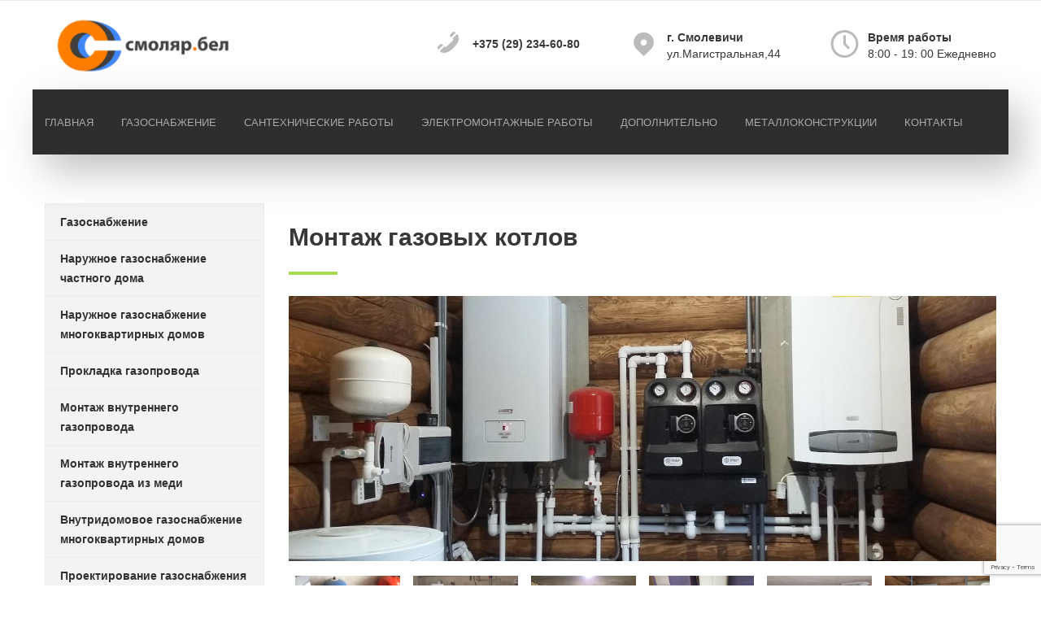

--- FILE ---
content_type: text/html; charset=UTF-8
request_url: https://xn--k1abgjb1g.xn--90ais/%D0%B3%D0%B0%D0%B7%D0%BE%D1%81%D0%BD%D0%B0%D0%B1%D0%B6%D0%B5%D0%BD%D0%B8%D0%B5/%D0%BC%D0%BE%D0%BD%D1%82%D0%B0%D0%B6-%D0%BA%D0%BE%D1%82%D0%BB%D0%BE%D0%B2-%D0%BE%D1%82%D0%BE%D0%BF%D0%BB%D0%B5%D0%BD%D0%B8%D1%8F/%D0%BC%D0%BE%D0%BD%D1%82%D0%B0%D0%B6-%D0%B3%D0%B0%D0%B7%D0%BE%D0%B2%D1%8B%D1%85-%D0%BA%D0%BE%D1%82%D0%BB%D0%BE%D0%B2/
body_size: 24933
content:
<!DOCTYPE html>

<html lang="ru-RU">
<head>
<meta charset="UTF-8" />
<link rel="profile" href="https://gmpg.org/xfn/11">
 <link rel="shortcut icon" href="/favicon.png">
<!-- Responsive -->
<meta name="viewport" content="width=device-width, initial-scale=1">

<link rel="pingback" href="https://xn--k1abgjb1g.xn--90ais/xmlrpc.php">

	<!-- This site is optimized with the Yoast SEO plugin v14.3 - https://yoast.com/wordpress/plugins/seo/ -->
	<title>Монтаж, установка и подключение газовых котлов в Минске и Смолевичах | Цена</title>
	<meta name="description" content="Услуги по монтажу и подключению газовых котлов в Минске и Минской области, Смолевичах, Жодино и Борисове. Большой опыт выполнения работ, договор, гарантия, звоните!" />
	<meta name="robots" content="index, follow" />
	<meta name="googlebot" content="index, follow, max-snippet:-1, max-image-preview:large, max-video-preview:-1" />
	<meta name="bingbot" content="index, follow, max-snippet:-1, max-image-preview:large, max-video-preview:-1" />
	<link rel="canonical" href="https://смоляр.бел/газоснабжение/монтаж-котлов-отопления/монтаж-газовых-котлов/" />
	<meta property="og:locale" content="ru_RU" />
	<meta property="og:type" content="article" />
	<meta property="og:title" content="Монтаж, установка и подключение газовых котлов в Минске и Смолевичах | Цена" />
	<meta property="og:description" content="Услуги по монтажу и подключению газовых котлов в Минске и Минской области, Смолевичах, Жодино и Борисове. Большой опыт выполнения работ, договор, гарантия, звоните!" />
	<meta property="og:url" content="https://смоляр.бел/газоснабжение/монтаж-котлов-отопления/монтаж-газовых-котлов/" />
	<meta property="og:site_name" content="Смоляр.бел" />
	<meta property="article:modified_time" content="2021-07-06T09:04:31+00:00" />
	<meta name="twitter:card" content="summary_large_image" />
	<script type="application/ld+json" class="yoast-schema-graph">{"@context":"https://schema.org","@graph":[{"@type":"WebSite","@id":"https://xn--k1abgjb1g.xn--90ais/#website","url":"https://xn--k1abgjb1g.xn--90ais/","name":"\u0421\u043c\u043e\u043b\u044f\u0440.\u0431\u0435\u043b","description":"\u0415\u0449\u0451 \u043e\u0434\u0438\u043d \u0441\u0430\u0439\u0442 \u043d\u0430 WordPress","potentialAction":[{"@type":"SearchAction","target":"https://xn--k1abgjb1g.xn--90ais/?s={search_term_string}","query-input":"required name=search_term_string"}],"inLanguage":"ru-RU"},{"@type":"WebPage","@id":"https://\u0441\u043c\u043e\u043b\u044f\u0440.\u0431\u0435\u043b/%d0%b3%d0%b0%d0%b7%d0%be%d1%81%d0%bd%d0%b0%d0%b1%d0%b6%d0%b5%d0%bd%d0%b8%d0%b5/%d0%bc%d0%be%d0%bd%d1%82%d0%b0%d0%b6-%d0%ba%d0%be%d1%82%d0%bb%d0%be%d0%b2-%d0%be%d1%82%d0%be%d0%bf%d0%bb%d0%b5%d0%bd%d0%b8%d1%8f/%d0%bc%d0%be%d0%bd%d1%82%d0%b0%d0%b6-%d0%b3%d0%b0%d0%b7%d0%be%d0%b2%d1%8b%d1%85-%d0%ba%d0%be%d1%82%d0%bb%d0%be%d0%b2/#webpage","url":"https://\u0441\u043c\u043e\u043b\u044f\u0440.\u0431\u0435\u043b/%d0%b3%d0%b0%d0%b7%d0%be%d1%81%d0%bd%d0%b0%d0%b1%d0%b6%d0%b5%d0%bd%d0%b8%d0%b5/%d0%bc%d0%be%d0%bd%d1%82%d0%b0%d0%b6-%d0%ba%d0%be%d1%82%d0%bb%d0%be%d0%b2-%d0%be%d1%82%d0%be%d0%bf%d0%bb%d0%b5%d0%bd%d0%b8%d1%8f/%d0%bc%d0%be%d0%bd%d1%82%d0%b0%d0%b6-%d0%b3%d0%b0%d0%b7%d0%be%d0%b2%d1%8b%d1%85-%d0%ba%d0%be%d1%82%d0%bb%d0%be%d0%b2/","name":"\u041c\u043e\u043d\u0442\u0430\u0436, \u0443\u0441\u0442\u0430\u043d\u043e\u0432\u043a\u0430 \u0438 \u043f\u043e\u0434\u043a\u043b\u044e\u0447\u0435\u043d\u0438\u0435 \u0433\u0430\u0437\u043e\u0432\u044b\u0445 \u043a\u043e\u0442\u043b\u043e\u0432 \u0432 \u041c\u0438\u043d\u0441\u043a\u0435 \u0438 \u0421\u043c\u043e\u043b\u0435\u0432\u0438\u0447\u0430\u0445 | \u0426\u0435\u043d\u0430","isPartOf":{"@id":"https://xn--k1abgjb1g.xn--90ais/#website"},"datePublished":"2020-05-24T19:19:45+00:00","dateModified":"2021-07-06T09:04:31+00:00","description":"\u0423\u0441\u043b\u0443\u0433\u0438 \u043f\u043e \u043c\u043e\u043d\u0442\u0430\u0436\u0443 \u0438 \u043f\u043e\u0434\u043a\u043b\u044e\u0447\u0435\u043d\u0438\u044e \u0433\u0430\u0437\u043e\u0432\u044b\u0445 \u043a\u043e\u0442\u043b\u043e\u0432 \u0432 \u041c\u0438\u043d\u0441\u043a\u0435 \u0438 \u041c\u0438\u043d\u0441\u043a\u043e\u0439 \u043e\u0431\u043b\u0430\u0441\u0442\u0438, \u0421\u043c\u043e\u043b\u0435\u0432\u0438\u0447\u0430\u0445, \u0416\u043e\u0434\u0438\u043d\u043e \u0438 \u0411\u043e\u0440\u0438\u0441\u043e\u0432\u0435. \u0411\u043e\u043b\u044c\u0448\u043e\u0439 \u043e\u043f\u044b\u0442 \u0432\u044b\u043f\u043e\u043b\u043d\u0435\u043d\u0438\u044f \u0440\u0430\u0431\u043e\u0442, \u0434\u043e\u0433\u043e\u0432\u043e\u0440, \u0433\u0430\u0440\u0430\u043d\u0442\u0438\u044f, \u0437\u0432\u043e\u043d\u0438\u0442\u0435!","inLanguage":"ru-RU","potentialAction":[{"@type":"ReadAction","target":["https://\u0441\u043c\u043e\u043b\u044f\u0440.\u0431\u0435\u043b/%d0%b3%d0%b0%d0%b7%d0%be%d1%81%d0%bd%d0%b0%d0%b1%d0%b6%d0%b5%d0%bd%d0%b8%d0%b5/%d0%bc%d0%be%d0%bd%d1%82%d0%b0%d0%b6-%d0%ba%d0%be%d1%82%d0%bb%d0%be%d0%b2-%d0%be%d1%82%d0%be%d0%bf%d0%bb%d0%b5%d0%bd%d0%b8%d1%8f/%d0%bc%d0%be%d0%bd%d1%82%d0%b0%d0%b6-%d0%b3%d0%b0%d0%b7%d0%be%d0%b2%d1%8b%d1%85-%d0%ba%d0%be%d1%82%d0%bb%d0%be%d0%b2/"]}]}]}</script>
	<!-- / Yoast SEO plugin. -->


<link rel='dns-prefetch' href='//www.google.com' />
<link rel='dns-prefetch' href='//s.w.org' />
<link href='https://fonts.gstatic.com' crossorigin rel='preconnect' />
<link rel="alternate" type="application/rss+xml" title="Смоляр.бел &raquo; Лента" href="https://xn--k1abgjb1g.xn--90ais/feed/" />
<link rel="alternate" type="application/rss+xml" title="Смоляр.бел &raquo; Лента комментариев" href="https://xn--k1abgjb1g.xn--90ais/comments/feed/" />
		<script type="text/javascript">
			window._wpemojiSettings = {"baseUrl":"https:\/\/s.w.org\/images\/core\/emoji\/12.0.0-1\/72x72\/","ext":".png","svgUrl":"https:\/\/s.w.org\/images\/core\/emoji\/12.0.0-1\/svg\/","svgExt":".svg","source":{"concatemoji":"https:\/\/xn--k1abgjb1g.xn--90ais\/wp-includes\/js\/wp-emoji-release.min.js?ver=5.4.18"}};
			/*! This file is auto-generated */
			!function(e,a,t){var n,r,o,i=a.createElement("canvas"),p=i.getContext&&i.getContext("2d");function s(e,t){var a=String.fromCharCode;p.clearRect(0,0,i.width,i.height),p.fillText(a.apply(this,e),0,0);e=i.toDataURL();return p.clearRect(0,0,i.width,i.height),p.fillText(a.apply(this,t),0,0),e===i.toDataURL()}function c(e){var t=a.createElement("script");t.src=e,t.defer=t.type="text/javascript",a.getElementsByTagName("head")[0].appendChild(t)}for(o=Array("flag","emoji"),t.supports={everything:!0,everythingExceptFlag:!0},r=0;r<o.length;r++)t.supports[o[r]]=function(e){if(!p||!p.fillText)return!1;switch(p.textBaseline="top",p.font="600 32px Arial",e){case"flag":return s([127987,65039,8205,9895,65039],[127987,65039,8203,9895,65039])?!1:!s([55356,56826,55356,56819],[55356,56826,8203,55356,56819])&&!s([55356,57332,56128,56423,56128,56418,56128,56421,56128,56430,56128,56423,56128,56447],[55356,57332,8203,56128,56423,8203,56128,56418,8203,56128,56421,8203,56128,56430,8203,56128,56423,8203,56128,56447]);case"emoji":return!s([55357,56424,55356,57342,8205,55358,56605,8205,55357,56424,55356,57340],[55357,56424,55356,57342,8203,55358,56605,8203,55357,56424,55356,57340])}return!1}(o[r]),t.supports.everything=t.supports.everything&&t.supports[o[r]],"flag"!==o[r]&&(t.supports.everythingExceptFlag=t.supports.everythingExceptFlag&&t.supports[o[r]]);t.supports.everythingExceptFlag=t.supports.everythingExceptFlag&&!t.supports.flag,t.DOMReady=!1,t.readyCallback=function(){t.DOMReady=!0},t.supports.everything||(n=function(){t.readyCallback()},a.addEventListener?(a.addEventListener("DOMContentLoaded",n,!1),e.addEventListener("load",n,!1)):(e.attachEvent("onload",n),a.attachEvent("onreadystatechange",function(){"complete"===a.readyState&&t.readyCallback()})),(n=t.source||{}).concatemoji?c(n.concatemoji):n.wpemoji&&n.twemoji&&(c(n.twemoji),c(n.wpemoji)))}(window,document,window._wpemojiSettings);
		</script>
		<style type="text/css">
img.wp-smiley,
img.emoji {
	display: inline !important;
	border: none !important;
	box-shadow: none !important;
	height: 1em !important;
	width: 1em !important;
	margin: 0 .07em !important;
	vertical-align: -0.1em !important;
	background: none !important;
	padding: 0 !important;
}
</style>
	<link rel='stylesheet' id='wp-block-library-css'  href='https://xn--k1abgjb1g.xn--90ais/wp-includes/css/dist/block-library/style.min.css?ver=5.4.18' type='text/css' media='all' />
<link rel='stylesheet' id='contact-form-7-css'  href='https://xn--k1abgjb1g.xn--90ais/wp-content/plugins/contact-form-7/includes/css/styles.css?ver=5.1.9' type='text/css' media='all' />
<link rel='stylesheet' id='wpdm-font-awesome-css'  href='https://xn--k1abgjb1g.xn--90ais/wp-content/plugins/download-manager/assets/fontawesome/css/all.min.css?ver=5.4.18' type='text/css' media='all' />
<link rel='stylesheet' id='wpdm-front-bootstrap-css'  href='https://xn--k1abgjb1g.xn--90ais/wp-content/plugins/download-manager/assets/bootstrap/css/bootstrap.min.css?ver=5.4.18' type='text/css' media='all' />
<link rel='stylesheet' id='wpdm-front-css'  href='https://xn--k1abgjb1g.xn--90ais/wp-content/plugins/download-manager/assets/css/front.css?ver=5.4.18' type='text/css' media='all' />
<link rel='stylesheet' id='wp-postratings-css'  href='https://xn--k1abgjb1g.xn--90ais/wp-content/plugins/wp-postratings/css/postratings-css.css?ver=1.88' type='text/css' media='all' />
<link rel='stylesheet' id='cl-parent-style-css'  href='https://xn--k1abgjb1g.xn--90ais/wp-content/themes/handel/style.css?ver=5.4.18' type='text/css' media='all' />
<link rel='stylesheet' id='bootstrap-css'  href='https://xn--k1abgjb1g.xn--90ais/wp-content/themes/handel/css/bootstrap.css?ver=5.4.18' type='text/css' media='all' />
<link rel='stylesheet' id='codeless-style-css'  href='https://xn--k1abgjb1g.xn--90ais/wp-content/themes/handel-child/style.css?ver=5.4.18' type='text/css' media='all' />
<link rel='stylesheet' id='codeless-front-elements-css'  href='https://xn--k1abgjb1g.xn--90ais/wp-content/themes/handel/css/codeless-front-elements.css?ver=5.4.18' type='text/css' media='all' />
<link rel='stylesheet' id='swiper-slider-css'  href='https://xn--k1abgjb1g.xn--90ais/wp-content/themes/handel/css/swiper.min.css?ver=5.4.18' type='text/css' media='all' />
<link rel='stylesheet' id='codeless-creative-search-css'  href='https://xn--k1abgjb1g.xn--90ais/wp-content/themes/handel/css/codeless-creative-search.css?ver=5.4.18' type='text/css' media='all' />
<link rel='stylesheet' id='codeless-dynamic-css'  href='https://xn--k1abgjb1g.xn--90ais/wp-content/themes/handel/css/codeless-dynamic.css?ver=5.4.18' type='text/css' media='all' />
<style id='codeless-dynamic-inline-css' type='text/css'>



  	 	 
	 .header_container > .main{
	 	border-bottom-width: 0px;
border-top-width: 1px;
margin-top: 0;
	 }



	 	 
	 .header_container > .top_nav{
	 	border-bottom-width: 0px;
	 }


	 	 
	 .header_container > .extra_row{
	 	border-bottom-width: 0px;
border-top-width: 0px;
padding-top: 0px;
margin-top: 0px;
margin-bottom: -40px;
padding-right: 30px;
	 }

	 	 
	 footer#colophon{
	 	padding-top: 60px;
padding-bottom: 60px;
	 }

	 
	 
		 
	 

 
	 	 

	 .select2-container--default .select2-results__option--highlighted[aria-selected]{ background-color: #FFB536 !important; color:#fff !important } 

	 .portfolio_navigation  .portfolio_single_right:hover, .portfolio_navigation  .portfolio_single_left:hover {background:#FFB536}	

	 .woocommerce-page .shop-products{ margin-left: -15px; margin-right: -15px; }


	 .btn-style-text_effect:after{
	 	background-color:#FFB536	 }

	 .btn-style-text_effect:hover:after{
	 	background-color:#FFFFFF	 }

	  .cl_service.cl-hover-wrapper_accent_color:hover .wrapper-form{
	  	background-color: #FFB536 !important;
	  	border-color: #FFB536 !important;
	  }

	  
	  .archive .cl_page_header .bg-layer{
	  	background-image: url(' ')
	  }
  
.cl-mobile-menu{
	margin-top:40px;
}
	
</style>
<link rel='stylesheet' id='tablepress-default-css'  href='https://xn--k1abgjb1g.xn--90ais/wp-content/plugins/tablepress/css/default.min.css?ver=1.11' type='text/css' media='all' />
<link rel='stylesheet' id='codeless-icons-css'  href='https://xn--k1abgjb1g.xn--90ais/wp-content/plugins/codeless-page-builder/assets/css/codeless-icons.css?ver=5.4.18' type='text/css' media='all' />
<link rel='stylesheet' id='popup-maker-site-css'  href='//xn--k1abgjb1g.xn--90ais/wp-content/uploads/pum/pum-site-styles.css?generated=1592369811&#038;ver=1.10.2' type='text/css' media='all' />
<script>if (document.location.protocol != "https:") {document.location = document.URL.replace(/^http:/i, "https:");}</script><script type='text/javascript' src='https://xn--k1abgjb1g.xn--90ais/wp-includes/js/jquery/jquery.js?ver=1.12.4-wp'></script>
<script type='text/javascript' src='https://xn--k1abgjb1g.xn--90ais/wp-includes/js/jquery/jquery-migrate.min.js?ver=1.4.1'></script>
<script type='text/javascript' src='https://xn--k1abgjb1g.xn--90ais/wp-content/plugins/download-manager/assets/bootstrap/js/bootstrap.bundle.min.js?ver=5.4.18'></script>
<script type='text/javascript'>
/* <![CDATA[ */
var wpdm_url = {"home":"https:\/\/xn--k1abgjb1g.xn--90ais\/","site":"https:\/\/xn--k1abgjb1g.xn--90ais\/","ajax":"https:\/\/xn--k1abgjb1g.xn--90ais\/wp-admin\/admin-ajax.php"};
var wpdm_asset = {"spinner":"<i class=\"fas fa-sun fa-spin\"><\/i>"};
/* ]]> */
</script>
<script type='text/javascript' src='https://xn--k1abgjb1g.xn--90ais/wp-content/plugins/download-manager/assets/js/front.js?ver=5.4.18'></script>
<script type='text/javascript' src='https://xn--k1abgjb1g.xn--90ais/wp-content/plugins/download-manager/assets/js/chosen.jquery.min.js?ver=5.4.18'></script>
<script type='text/javascript' src='https://xn--k1abgjb1g.xn--90ais/wp-includes/js/imagesloaded.min.js?ver=3.2.0'></script>
<script type='text/javascript'>
/* <![CDATA[ */
var codeless_global = {"ajax_url":"https:\/\/xn--k1abgjb1g.xn--90ais\/wp-admin\/admin-ajax.php","FRONT_LIB_JS":"https:\/\/xn--k1abgjb1g.xn--90ais\/wp-content\/themes\/handel\/js\/","FRONT_LIB_CSS":"https:\/\/xn--k1abgjb1g.xn--90ais\/wp-content\/themes\/handel\/css\/","postSwiperOptions":{"effect":"scroll","lazyLoading":true,"autoplay":"","loop":true,"preloadImages":false,"pagination":".swiper-pagination","paginationClickable":true,"nextButton":".swiper-button-next","prevButton":".swiper-button-prev"},"cl_btn_classes":"cl-btn btn-style-material_square btn-layout-extra-large btn-font-medium","lightbox":{"skin":"dark","path":"vertical","mousewheel":"1","toolbar":"1","arrows":"1","slideshow":"","fullscreen":"1","thumbnail":"1","swipe":"1","contextmenu":"1"}};
/* ]]> */
</script>
<script type='text/javascript' src='https://xn--k1abgjb1g.xn--90ais/wp-content/themes/handel/js/codeless-main.js?ver=5.4.18'></script>
<script type='text/javascript' src='https://xn--k1abgjb1g.xn--90ais/wp-content/themes/handel/js/bowser.min.js?ver=5.4.18'></script>
<script type='text/javascript' src='https://xn--k1abgjb1g.xn--90ais/wp-content/plugins/cf7-cost-calculator-price-calculation/frontend/js/cf7_calculator.js?ver=5.4.18'></script>
<link rel='https://api.w.org/' href='https://xn--k1abgjb1g.xn--90ais/wp-json/' />
<link rel="EditURI" type="application/rsd+xml" title="RSD" href="https://xn--k1abgjb1g.xn--90ais/xmlrpc.php?rsd" />
<link rel="wlwmanifest" type="application/wlwmanifest+xml" href="https://xn--k1abgjb1g.xn--90ais/wp-includes/wlwmanifest.xml" /> 
<meta name="generator" content="WordPress 5.4.18" />
<link rel='shortlink' href='https://xn--k1abgjb1g.xn--90ais/?p=1972' />
<link rel="alternate" type="application/json+oembed" href="https://xn--k1abgjb1g.xn--90ais/wp-json/oembed/1.0/embed?url=https%3A%2F%2Fxn--k1abgjb1g.xn--90ais%2F%25d0%25b3%25d0%25b0%25d0%25b7%25d0%25be%25d1%2581%25d0%25bd%25d0%25b0%25d0%25b1%25d0%25b6%25d0%25b5%25d0%25bd%25d0%25b8%25d0%25b5%2F%25d0%25bc%25d0%25be%25d0%25bd%25d1%2582%25d0%25b0%25d0%25b6-%25d0%25ba%25d0%25be%25d1%2582%25d0%25bb%25d0%25be%25d0%25b2-%25d0%25be%25d1%2582%25d0%25be%25d0%25bf%25d0%25bb%25d0%25b5%25d0%25bd%25d0%25b8%25d1%258f%2F%25d0%25bc%25d0%25be%25d0%25bd%25d1%2582%25d0%25b0%25d0%25b6-%25d0%25b3%25d0%25b0%25d0%25b7%25d0%25be%25d0%25b2%25d1%258b%25d1%2585-%25d0%25ba%25d0%25be%25d1%2582%25d0%25bb%25d0%25be%25d0%25b2%2F" />
<link rel="alternate" type="text/xml+oembed" href="https://xn--k1abgjb1g.xn--90ais/wp-json/oembed/1.0/embed?url=https%3A%2F%2Fxn--k1abgjb1g.xn--90ais%2F%25d0%25b3%25d0%25b0%25d0%25b7%25d0%25be%25d1%2581%25d0%25bd%25d0%25b0%25d0%25b1%25d0%25b6%25d0%25b5%25d0%25bd%25d0%25b8%25d0%25b5%2F%25d0%25bc%25d0%25be%25d0%25bd%25d1%2582%25d0%25b0%25d0%25b6-%25d0%25ba%25d0%25be%25d1%2582%25d0%25bb%25d0%25be%25d0%25b2-%25d0%25be%25d1%2582%25d0%25be%25d0%25bf%25d0%25bb%25d0%25b5%25d0%25bd%25d0%25b8%25d1%258f%2F%25d0%25bc%25d0%25be%25d0%25bd%25d1%2582%25d0%25b0%25d0%25b6-%25d0%25b3%25d0%25b0%25d0%25b7%25d0%25be%25d0%25b2%25d1%258b%25d1%2585-%25d0%25ba%25d0%25be%25d1%2582%25d0%25bb%25d0%25be%25d0%25b2%2F&#038;format=xml" />

        <script>
            var wpdm_site_url = 'https://xn--k1abgjb1g.xn--90ais/';
            var wpdm_home_url = 'https://xn--k1abgjb1g.xn--90ais/';
            var ajax_url = 'https://xn--k1abgjb1g.xn--90ais/wp-admin/admin-ajax.php';
            var wpdm_ajax_url = 'https://xn--k1abgjb1g.xn--90ais/wp-admin/admin-ajax.php';
            var wpdm_ajax_popup = '0';
        </script>
        <style>
            .wpdm-download-link.btn.btn-primary.{
                border-radius: 4px;
            }
        </style>


        <!-- Yandex.Metrika counter -->
<script type="text/javascript" >
   (function(m,e,t,r,i,k,a){m[i]=m[i]||function(){(m[i].a=m[i].a||[]).push(arguments)};
   m[i].l=1*new Date();k=e.createElement(t),a=e.getElementsByTagName(t)[0],k.async=1,k.src=r,a.parentNode.insertBefore(k,a)})
   (window, document, "script", "https://mc.yandex.ru/metrika/tag.js", "ym");

   ym(64946428, "init", {
        clickmap:true,
        trackLinks:true,
        accurateTrackBounce:true,
        webvisor:true
   });
</script>
<noscript><div><img src="https://mc.yandex.ru/watch/64946428" style="position:absolute; left:-9999px;" alt="" /></div></noscript>
<!-- /Yandex.Metrika counter -->
<!-- Global site tag (gtag.js) - Google Analytics -->
<script async src="https://www.googletagmanager.com/gtag/js?id=UA-173981961-1"></script>
<script>
  window.dataLayer = window.dataLayer || [];
  function gtag(){dataLayer.push(arguments);}
  gtag('js', new Date());

  gtag('config', 'UA-173981961-1');
</script>

  <meta name="generator" content="Powered by WPBakery Page Builder - drag and drop page builder for WordPress."/>
<!--[if lte IE 9]><link rel="stylesheet" type="text/css" href="https://xn--k1abgjb1g.xn--90ais/wp-content/plugins/js_composer/assets/css/vc_lte_ie9.min.css" media="screen"><![endif]--><style id="kirki-inline-styles">#logo img{height:102px;}.header_container.menu_style-border_top.menu-full-style #navigation nav > ul > li:hover, .header_container.menu_style-border_top.menu-full-style #navigation nav > ul > li.current-menu-item, .header_container.menu_style-border_bottom.menu-full-style #navigation nav > ul > li:hover, .header_container.menu_style-border_bottom.menu-full-style #navigation nav > ul > li.current-menu-item, .header_container.menu_style-border_left.menu-full-style #navigation nav > ul > li:hover, .header_container.menu_style-border_left.menu-full-style #navigation nav > ul > li.current-menu-item, .header_container.menu_style-border_right.menu-full-style #navigation nav > ul > li:hover, .header_container.menu_style-border_right.menu-full-style #navigation nav > ul > li.current-menu-item, .header_container.menu_style-border_top.menu-text-style #navigation nav > ul > li > a:hover, .header_container.menu_style-border_top.menu-text-style #navigation nav > ul > li.current-menu-item > a, .header_container.menu_style-border_bottom.menu-text-style #navigation nav > ul > li > a:hover, .header_container.menu_style-border_bottom.menu-text-style #navigation nav > ul > li.current-menu-item > a, .header_container.menu_style-border_left.menu-text-style #navigation nav > ul > li > a:hover, .header_container.menu_style-border_left.menu-text-style #navigation nav > ul > li.current-menu-item > a, .header_container.menu_style-border_right.menu-text-style #navigation nav > ul > li > a:hover, .header_container.menu_style-border_right.menu-text-style #navigation nav > ul > li.current-menu-item > a, .header_container.menu_style-border_effect.menu-text-style #navigation nav > ul > li > a:hover, .header_container.menu_style-border_effect.menu-text-style #navigation nav > ul > li.current-menu-item > a, .header_container.menu_style-border_effect #navigation nav > ul > li > a:hover:after{border-color:rgba(12,130,204,0);}.header_container.menu_style-background_color.menu-full-style #navigation nav > ul > li:hover, .header_container.menu_style-background_color.menu-full-style #navigation nav > ul > li.current-menu-item, .header_container.menu_style-background_color.menu-text-style #navigation nav > ul > li > a:hover, .header_container.menu_style-background_color.menu-text-style #navigation nav > ul > li.current-menu-item > a{background-color:#FFB536;}.header_container.menu_style-background_color.menu-full-style #navigation nav > ul > li:hover, .header_container.menu_style-background_color.menu-full-style #navigation nav > ul > li.current-menu-item, .header_container.menu_style-background_color.menu-text-style #navigation nav > ul > li > a:hover, .header_container.menu_style-background_color.menu-text-style #navigation nav > ul > li.current-menu-item > a, .header_container.menu_style-background_color.menu-full-style #navigation nav > ul > li:hover > a, .header_container.menu_style-background_color.menu-full-style #navigation nav > ul > li.current-menu-item > a, .header_container.menu_style-border_top #navigation nav > ul > li:hover, .header_container.menu_style-border_top #navigation nav > ul > li.current-menu-item, .header_container.menu_style-border_top #navigation nav > ul > li > a:hover, .header_container.menu_style-border_top #navigation nav > ul > li.current-menu-item > a , .header_container.menu_style-border_bottom #navigation nav > ul > li:hover, .header_container.menu_style-border_bottom #navigation nav > ul > li.current-menu-item, .header_container.menu_style-border_bottom #navigation nav > ul > li > a:hover, .header_container.menu_style-border_bottom #navigation nav > ul > li.current-menu-item > a , .header_container.menu_style-border_left #navigation nav > ul > li:hover, .header_container.menu_style-border_left #navigation nav > ul > li.current-menu-item, .header_container.menu_style-border_left #navigation nav > ul > li > a:hover, .header_container.menu_style-border_left #navigation nav > ul > li.current-menu-item > a, .header_container.menu_style-border_right #navigation nav > ul > li:hover, .header_container.menu_style-border_right #navigation nav > ul > li.current-menu-item, .header_container.menu_style-border_right #navigation nav > ul > li > a:hover, .header_container.menu_style-border_right #navigation nav > ul > li.current-menu-item > a, .header_container.menu_style-border_effect #navigation nav > ul > li:hover, .header_container.menu_style-border_effect #navigation nav > ul > li.current-menu-item, .header_container.menu_style-border_effect #navigation nav > ul > li > a:hover, .header_container.menu_style-border_effect #navigation nav > ul > li.current-menu-item > a, .header_container.menu_style-border_effect_two #navigation nav > ul > li:hover, .header_container.menu_style-border_effect_two #navigation nav > ul > li.current-menu-item, .header_container.menu_style-border_effect_two #navigation nav > ul > li > a:hover, .header_container.menu_style-border_effect_two #navigation nav > ul > li.current-menu-item > a{color:#383838!important;}.header_container nav ul li a{font-size:13px;letter-spacing:0px;line-height:32px;text-align:left;text-transform:uppercase;color:#a8a8a8;}nav .codeless_custom_menu_mega_menu h6, nav .menu li ul.sub-menu li.hasSubMenu > a, .cl-mobile-menu nav > ul > li > a{font-size:12px;font-weight:600;letter-spacing:0.5px;line-height:20px;text-transform:uppercase;color:#2b2b2b;}nav .menu li ul.sub-menu li a, .cl-submenu a, .cl-submenu .empty, .tool .header_cart .total{font-size:11px;font-weight:700;letter-spacing:0px;line-height:20px;text-transform:uppercase;color:#2b2b2b;}.header_container > .main, .header_container.header-left, .heaer_container.header-right{background-color:#FFFFFF;}.header_container > .main{background-position:left top;background-repeat:no-repeat;border-style:solid;border-color:#EBEBEB;}.header_container .top_nav.header-row{font-family:Open Sans;font-size:13px;font-weight:400;text-transform:none;color:#bababa;}.header_container > .top_nav{background-color:#F1F1F1;background-position:left top;background-repeat:no-repeat;border-style:solid;border-color:rgba(235,235,235,0.17);}.header_container.header-top > .extra_row, .header_container.header-bottom > .extra_row{height:80px;line-height:80px;}.header_container > .extra_row{background-color:#2E2E2E;background-position:left top;background-repeat:no-repeat;border-style:solid;border-color:#EBEBEB;}nav .codeless_custom_menu_mega_menu, nav .menu > li > ul.sub-menu, nav .menu > li > ul.sub-menu ul, .cl-mobile-menu, .cl-submenu, .tool .tool-link .cart-total{background-color:#FFB536;}nav .menu li > ul.sub-menu li:hover, #site-header-cart .cart_list li:hover, #site-header-search input[type="search"]{background-color:rgba(48,49,51,0.9);}nav .menu li ul.sub-menu li a:hover, #site-header-search input[type="search"], nav .menu li ul.sub-menu li.hasSubMenu.showDropdown > a{color:#FFFFFF!important;}nav .codeless_custom_menu_mega_menu > ul > li, #site-header-cart ul li, #site-header-search input[type="search"]{border-color:#FFFFFF;}.header_container.cl-header-sticky-ready{background-color:#ffffff;}#testimonial-entries .testimonial_item .title, footer#colophon .widget ul.social-icons-widget li a, body:not(.cl-one-page) .header_container:not(.cl-header-light) nav > ul > li.current-menu-item > a, body.cl-one-page .header_container:not(.cl-header-light) nav > ul > li.current-menu-item-onepage > a, aside .widget ul li a:hover, aside .widget_rss cite, h1 > a:hover, h2 > a:hover, h3 > a:hover, h4 > a:hover, h5 > a:hover, h6 > a:hover, .cl-pagination a:hover, mark.highlight, #blog-entries article .entry-readmore:hover, .cl_team.style-simple .team-item .team-position, .cl_team.style-photo .team-item .team-position, .cl_toggles.style-simple .cl_toggle .title[aria-expanded="true"], .cl_counter, .single-post .nav-links > div a .nav-title:hover, .shop-products .product_item .cl-price-button-switch a, .woocommerce div.product p.price, .woocommerce div.product span.price, .single-post article .entry-content > a, .header-el .widgetized form i, .cl_toggles.style-square_plus .cl_toggle .title > a:before, .cl_tabs.style-simple .cl-nav-tabs li.active a, aside .widget_nav_menu ul li:hover a, .cl_list.style-circle li > i, .cl_pricelist .price .integer-part, .cl_pricelist .price .decimal-part, .cl_pricelist .header.panel, .cl-filters.cl-filter-fullwidth.cl-filter-color-dark button.selected, .calculated_result, .wpcf7-calculated{color:#FFB536!important;}.header_container.menu_style-border_effect #navigation nav > ul > li > a:hover:after, .header_container.menu_style-border_effect #navigation nav > ul > li.current-menu-item > a:after, article.format-gallery .swiper-pagination-bullet-active, .cl-pagination-jump > div a:hover, .shop-products .product_item .onsale, .cl-product-info .onsale, .woocommerce .widget_price_filter .ui-slider .ui-slider-range, .widget_product_categories ul li.current-cat > a:before, .cl-header-light .tool .tool-link .cart-total, .search__inner--down, .cl_blog .news-entries article:hover .post-categories li, .header_container.menu_style-border_effect_two #navigation nav > ul > li > a:hover:after, .header_container.menu_style-border_effect_two #navigation nav > ul > li.current-menu-item > a:after, .cl_tabs.style-large .cl-nav-tabs li a, aside .widget_nav_menu ul li.current-menu-item, .cl-sidenav ul li.current_page_item, .w3eden .label-default, .tablepress .sorting:hover, .tablepress .sorting_asc, .tablepress .sorting_desc, .cl_column.with_shadow > .cl_col_wrapper > .col-content .cl_pricelist .header, .cl-filters.cl-filter-fullwidth.cl-filter-color-dark, .cl-filters.cl-filter-small.cl-filter-color-light .selected, .shop-products .product_item .cl-learnmore, .light-text .cl-filters.cl-filter-small .selected, .parallel-divider.wrapper-heading .divider{background-color:#FFB536;}.woocommerce div.product .woocommerce-tabs ul.tabs li.active, .tablepress thead, .wpcf7-radio_custom [type="radio"]:checked:before{border-color:#FFB536;}.light-text #testimonial-entries .testimonial_item .title{color:#F2F2F2!important;}.cl_toggles.style-square_plus .cl_toggle .title > a:before, .cl_pricelist .header.panel, .cl-filters.cl-filter-fullwidth.cl-filter-color-dark button.selected, .wpcf7-radio_custom [type="radio"]::before{background-color:#F2F2F2;}aside .widget_nav_menu ul li.current-menu-item, .cl-sidenav ul li.current_page_item{border-color:#F2F2F2;}article.sticky, aside .widget, aside .widget_categories select, aside .widget_archive select, aside .widget_search input[type="search"], input:focus,textarea:focus,select:focus, button:focus, #blog-entries .default-style .entry-tools, #blog-entries .default-style .entry-tools .entry-tool-single, .grid-entries article .grid-holder .grid-holder-inner, #blog-entries .grid-style .grid-holder .entry-tools-wrapper, .masonry-entries article .grid-holder .grid-holder-inner, .portfolio-style-classic .portfolio_item .entry-wrapper-content, .portfolio-style-classic_excerpt .portfolio_item .entry-wrapper-content, .cl_contact_form7.style-simple input:not(.cl-btn), .cl_contact_form7.style-simple textarea , .cl_contact_form7.style-simple select, .cl_toggles.style-simple .cl_toggle > .title, .single-post .entry-single-tags a, .single-post .post-navigation, article.comment, #respond.comment-respond textarea, #respond.comment-respond .comment-form-author input, #respond.comment-respond .comment-form-email input, #respond.comment-respond .comment-form-url input, aside .widget_product_search input[type="search"], .cl-product-info .product_meta, .post-password-form input[type="password"], .tablepress tbody td, .tablepress tfoot th{border-color:#ebebeb!important;}article .entry-meta-single .entry-meta-prepend, article.format-quote .entry-content i, article.format-quote .entry-content .quote-entry-author, aside .widget_categories ul li, aside .widget_archive ul li, aside .widget_recent_entries .post-date, aside .widget_recent_comments .recentcomments, aside .widget_rss .rss-date, article .entry-tools i, article.minimal-style .entry-meta-single a, .cl_contact_form7.style-simple label, #respond.comment-respond .comment-form-author input, #respond.comment-respond .comment-form-email input, #respond.comment-respond .comment-form-url input, #respond.comment-respond .comment-form-comment textarea, #respond.comment-respond p > label, article.comment .comment-reply-link, article.comment .comment-edit-link, .woocommerce-result-count, .widget_product_categories ul li .count, .cl-product-info .product_meta a, .cl-product-info .product_meta span, .woocommerce div.product .woocommerce-tabs ul.tabs li a, .widget_twitter li .content .date{color:#9b9b9b;}.cl-pagination span.current, .cl-pagination-jump > div > a, .cl_progress_bar .progress, .single-post .entry-single-tools .single-share-buttons a, .btn-priority_secondary, .cl-filters.cl-filter-fullwidth.cl-filter-color-light, aside .widget_nav_menu ul li, .cl-sidenav ul li, .cl_team.style-simple .team-item .team-content{background-color:#f3f3f3;}article .entry-tools .entry-tool-likes .item-liked i, .btn-priority_secondary{color:#303133;}article .entry-tools .entry-tool-share .share-buttons, #cl_load_more_btn, .cl-pagination-jump > div > a:hover, .cl-mobile-menu-button span, .cl-hamburger-menu span, .single-post .entry-single-tags a:hover, .single-post .entry-single-tools .single-share-buttons a:hover{background-color:#303133;}article .entry-tools .codeless-count, article .entry-meta-single a, article.format-quote .entry-content .quote-entry-content p, article.format-quote .entry-content .quote-entry-content a, aside .widget ul li a, .cl-pagination a, .cl-pagination span.current, .cl-pagination-jump a, .cl_progress_bar .labels{color:#303133;}.cl-layout-modern-bg{background-color:#f7f7f7;}body{background-position:left top;background-repeat:no-repeat;background-attachment:scroll;background-blend-mode:normal;-webkit-background-size:auto;-moz-background-size:auto;-ms-background-size:auto;-o-background-size:auto;background-size:auto;}h1:not(.custom_font), .h1{font-size:30px;line-height:44px;text-transform:none;font-weight:700;letter-spacing:0px;color:#383838;}.light-text h1:not(.custom_font), .light-text .h1{color:#ffffff !important;}h2:not(.custom_font), .h2{font-size:28px;line-height:40px;text-transform:none;font-weight:600;letter-spacing:0px;color:#303133;}.light-text h2:not(.custom_font), .light-text .h2{color:#ffffff !important;}h3:not(.custom_font), .h3{font-size:20px;line-height:27px;text-transform:none;font-weight:600;letter-spacing:0px;color:#454545;}.light-text h3:not(.custom_font), .light-text .h3{color:#ffffff !important;}h4:not(.custom_font), .h4{font-size:16px;line-height:22px;text-transform:none;font-weight:600;letter-spacing:0px;color:#303133;}.light-text h4:not(.custom_font), .light-text .h4{color:#ffffff !important;}h5:not(.custom_font), .h5{font-size:14px;line-height:24px;text-transform:uppercase;font-weight:600;letter-spacing:0px;color:#303133;}.light-text h5:not(.custom_font), .light-text .h5{color:#ffffff !important;}h6:not(.custom_font), .h6{font-size:13px;line-height:24px;text-transform:uppercase;font-weight:700;letter-spacing:0px;color:#303133;}.light-text h6:not(.custom_font), .light-text .h6{color:#ffffff !important;}html, body, .light-text .breadcrumbss .page_parents{font-size:14px;letter-spacing:0px;line-height:24px;text-transform:none;color:#383838;}article.hentry h2.entry-title{font-size:18px;font-weight:600;letter-spacing:0em;line-height:24px;text-transform:none;color:#2e2e2e;}article.post h1.entry-title{font-size:34px;font-weight:600;line-height:42px;text-transform:none;color:#303133;}#blog-entries article .entry-readmore{font-size:11px;font-weight:700;letter-spacing:0.00em;line-height:20px;text-transform:uppercase;color:#ffb536;}article .entry-overlay-color .entry-overlay, article .entry-overlay-zoom_color .entry-overlay{background-color:rgba(255,181,54,0.88);}.portfolio_item .portfolio-categories a, .portfolio_item .portfolio-categories{font-size:13px;font-weight:400;letter-spacing:0.00em;line-height:20px;text-transform:none;color:#999;}.cl-btn:not(.btn-priority_secondary){background-color:#303133;color:#FFB536;}.cl-btn:not(.btn-priority_secondary):hover{background-color:#404247;color:#FFFFFF;}.light-text .cl-btn, .header_container.cl-header-light:not(.cl-responsive-header) .cl-btn{background-color:#FFB536;color:#303133;}.light-text .cl-btn:hover, .header_container.cl-header-light:not(.cl-responsive-header) .cl-btn:hover{background-color:#FFFFFF;color:#FFB536;}aside .widget-title, footer#colophon .widget-title{font-size:16px;letter-spacing:0.00em;text-transform:none;}aside .widget-title{color:#303133;}aside .widget{padding-top:35px;padding-bottom:35px;}.cl_counter{font-size:44px;font-weight:600;letter-spacing:0.00em;line-height:44px;}.inner-content-row, .single_blog_style-classic.cl-layout-fullwidth{padding-top:100px;}.inner-content-row{padding-bottom:100px;}#blog-entries article{margin-bottom:75px;}#portfolio-entries .portfolio_item{padding:15px;}footer#colophon .widget{padding-top:22px;padding-bottom:22px;}footer#colophon{border-style:solid;border-color:rgba(235,235,235,0.17);}footer#colophon, #copyright input, #copyright select, #copyright textarea{background-color:#2E2E2E;}footer#colophon input[type="text"], footer#colophon select, footer#colophon textarea, footer#colophon input[type="email"], footer#colophon .social_widget .social-icons-widget.circle li, footer#colophon table tbody td{background-color:#222222;}footer#colophon input[type="submit"]{background-color:#A8DB51;}footer#colophon .widget-title, footer#colophon .rsswidget{color:#ffffff;}footer#colophon, footer#colophon.widget_most_popular li .content .date{color:#A3A3A3;}footer#colophon a, footer#colophon .widget_rss cite, footer#colophon .widget_calendar thead th{color:#EDEDED !important;}footer#colophon a:hover{color:#fff !important;}footer#colophon .widget, footer#colophon input, footer#colophon select, footer#colophon textarea{border-color:#343434;}#copyright{background-color:#222222;color:#BFBFBF;padding-top:10px;padding-bottom:10px;}#copyright a{color:#DBDBDB !important;}#copyright a:hover{color:#fff !important;}#copyright .widget, #copyright input, #copyright select, #copyright textarea{border-color:#2b2b2b;}@media (max-width: 991px){#logo img{height:50px;}}@media (max-width: 480px){#logo img{height:50px;}}@media (min-width: 992px){.header_container.header-top nav > ul > li, .header_container.header-bottom nav > ul > li{padding-left:15px;padding-right:15px;}.header_container.header-left nav > ul > li, .header_container.header-right nav > ul > li, .vertical-menu nav > ul > li{padding-top:15px;padding-bottom:15px;}.header_container.header-left > .main .header-el, .header_container.header-right > .main .header-el{margin-bottom:60px;}.header_container.header-top > .main .header-el, .header_container.header-bottom > .main .header-el{margin-right:60px;}.header_container.header-top > .main, .header_container.header-bottom > .main{height:110px;line-height:110px;}.header_container.header-left > .top_nav .header-el, .header_container.header-right > .top_nav .header-el{margin-bottom:25px;}.header_container.header-top > .top_nav .header-el, .header_container.header-bottom > .top_nav .header-el{margin-right:25px;}.header_container.header-top > .top_nav, .header_container.header-bottom > .top_nav{height:30px;line-height:30px;}.header_container.header-left > .extra_row .header-el, .header_container.header-right > .extra_row .header-el{margin-bottom:60px;}.header_container.header-top > .extra_row .header-el, .header_container.header-bottom > .extra_row .header-el{margin-right:60px;}.cl-boxed-layout{width:1200px;}#blog-entries.blog_page{width:100%;}}@media (min-width: 1200px){.container{width:1200px;}}/* cyrillic-ext */
@font-face {
  font-family: 'Open Sans';
  font-style: italic;
  font-weight: 300;
  font-stretch: normal;
  font-display: swap;
  src: url(https://xn--k1abgjb1g.xn--90ais/wp-content/fonts/open-sans/font) format('woff');
  unicode-range: U+0460-052F, U+1C80-1C8A, U+20B4, U+2DE0-2DFF, U+A640-A69F, U+FE2E-FE2F;
}
/* cyrillic */
@font-face {
  font-family: 'Open Sans';
  font-style: italic;
  font-weight: 300;
  font-stretch: normal;
  font-display: swap;
  src: url(https://xn--k1abgjb1g.xn--90ais/wp-content/fonts/open-sans/font) format('woff');
  unicode-range: U+0301, U+0400-045F, U+0490-0491, U+04B0-04B1, U+2116;
}
/* greek-ext */
@font-face {
  font-family: 'Open Sans';
  font-style: italic;
  font-weight: 300;
  font-stretch: normal;
  font-display: swap;
  src: url(https://xn--k1abgjb1g.xn--90ais/wp-content/fonts/open-sans/font) format('woff');
  unicode-range: U+1F00-1FFF;
}
/* greek */
@font-face {
  font-family: 'Open Sans';
  font-style: italic;
  font-weight: 300;
  font-stretch: normal;
  font-display: swap;
  src: url(https://xn--k1abgjb1g.xn--90ais/wp-content/fonts/open-sans/font) format('woff');
  unicode-range: U+0370-0377, U+037A-037F, U+0384-038A, U+038C, U+038E-03A1, U+03A3-03FF;
}
/* hebrew */
@font-face {
  font-family: 'Open Sans';
  font-style: italic;
  font-weight: 300;
  font-stretch: normal;
  font-display: swap;
  src: url(https://xn--k1abgjb1g.xn--90ais/wp-content/fonts/open-sans/font) format('woff');
  unicode-range: U+0307-0308, U+0590-05FF, U+200C-2010, U+20AA, U+25CC, U+FB1D-FB4F;
}
/* math */
@font-face {
  font-family: 'Open Sans';
  font-style: italic;
  font-weight: 300;
  font-stretch: normal;
  font-display: swap;
  src: url(https://xn--k1abgjb1g.xn--90ais/wp-content/fonts/open-sans/font) format('woff');
  unicode-range: U+0302-0303, U+0305, U+0307-0308, U+0310, U+0312, U+0315, U+031A, U+0326-0327, U+032C, U+032F-0330, U+0332-0333, U+0338, U+033A, U+0346, U+034D, U+0391-03A1, U+03A3-03A9, U+03B1-03C9, U+03D1, U+03D5-03D6, U+03F0-03F1, U+03F4-03F5, U+2016-2017, U+2034-2038, U+203C, U+2040, U+2043, U+2047, U+2050, U+2057, U+205F, U+2070-2071, U+2074-208E, U+2090-209C, U+20D0-20DC, U+20E1, U+20E5-20EF, U+2100-2112, U+2114-2115, U+2117-2121, U+2123-214F, U+2190, U+2192, U+2194-21AE, U+21B0-21E5, U+21F1-21F2, U+21F4-2211, U+2213-2214, U+2216-22FF, U+2308-230B, U+2310, U+2319, U+231C-2321, U+2336-237A, U+237C, U+2395, U+239B-23B7, U+23D0, U+23DC-23E1, U+2474-2475, U+25AF, U+25B3, U+25B7, U+25BD, U+25C1, U+25CA, U+25CC, U+25FB, U+266D-266F, U+27C0-27FF, U+2900-2AFF, U+2B0E-2B11, U+2B30-2B4C, U+2BFE, U+3030, U+FF5B, U+FF5D, U+1D400-1D7FF, U+1EE00-1EEFF;
}
/* symbols */
@font-face {
  font-family: 'Open Sans';
  font-style: italic;
  font-weight: 300;
  font-stretch: normal;
  font-display: swap;
  src: url(https://xn--k1abgjb1g.xn--90ais/wp-content/fonts/open-sans/font) format('woff');
  unicode-range: U+0001-000C, U+000E-001F, U+007F-009F, U+20DD-20E0, U+20E2-20E4, U+2150-218F, U+2190, U+2192, U+2194-2199, U+21AF, U+21E6-21F0, U+21F3, U+2218-2219, U+2299, U+22C4-22C6, U+2300-243F, U+2440-244A, U+2460-24FF, U+25A0-27BF, U+2800-28FF, U+2921-2922, U+2981, U+29BF, U+29EB, U+2B00-2BFF, U+4DC0-4DFF, U+FFF9-FFFB, U+10140-1018E, U+10190-1019C, U+101A0, U+101D0-101FD, U+102E0-102FB, U+10E60-10E7E, U+1D2C0-1D2D3, U+1D2E0-1D37F, U+1F000-1F0FF, U+1F100-1F1AD, U+1F1E6-1F1FF, U+1F30D-1F30F, U+1F315, U+1F31C, U+1F31E, U+1F320-1F32C, U+1F336, U+1F378, U+1F37D, U+1F382, U+1F393-1F39F, U+1F3A7-1F3A8, U+1F3AC-1F3AF, U+1F3C2, U+1F3C4-1F3C6, U+1F3CA-1F3CE, U+1F3D4-1F3E0, U+1F3ED, U+1F3F1-1F3F3, U+1F3F5-1F3F7, U+1F408, U+1F415, U+1F41F, U+1F426, U+1F43F, U+1F441-1F442, U+1F444, U+1F446-1F449, U+1F44C-1F44E, U+1F453, U+1F46A, U+1F47D, U+1F4A3, U+1F4B0, U+1F4B3, U+1F4B9, U+1F4BB, U+1F4BF, U+1F4C8-1F4CB, U+1F4D6, U+1F4DA, U+1F4DF, U+1F4E3-1F4E6, U+1F4EA-1F4ED, U+1F4F7, U+1F4F9-1F4FB, U+1F4FD-1F4FE, U+1F503, U+1F507-1F50B, U+1F50D, U+1F512-1F513, U+1F53E-1F54A, U+1F54F-1F5FA, U+1F610, U+1F650-1F67F, U+1F687, U+1F68D, U+1F691, U+1F694, U+1F698, U+1F6AD, U+1F6B2, U+1F6B9-1F6BA, U+1F6BC, U+1F6C6-1F6CF, U+1F6D3-1F6D7, U+1F6E0-1F6EA, U+1F6F0-1F6F3, U+1F6F7-1F6FC, U+1F700-1F7FF, U+1F800-1F80B, U+1F810-1F847, U+1F850-1F859, U+1F860-1F887, U+1F890-1F8AD, U+1F8B0-1F8BB, U+1F8C0-1F8C1, U+1F900-1F90B, U+1F93B, U+1F946, U+1F984, U+1F996, U+1F9E9, U+1FA00-1FA6F, U+1FA70-1FA7C, U+1FA80-1FA89, U+1FA8F-1FAC6, U+1FACE-1FADC, U+1FADF-1FAE9, U+1FAF0-1FAF8, U+1FB00-1FBFF;
}
/* vietnamese */
@font-face {
  font-family: 'Open Sans';
  font-style: italic;
  font-weight: 300;
  font-stretch: normal;
  font-display: swap;
  src: url(https://xn--k1abgjb1g.xn--90ais/wp-content/fonts/open-sans/font) format('woff');
  unicode-range: U+0102-0103, U+0110-0111, U+0128-0129, U+0168-0169, U+01A0-01A1, U+01AF-01B0, U+0300-0301, U+0303-0304, U+0308-0309, U+0323, U+0329, U+1EA0-1EF9, U+20AB;
}
/* latin-ext */
@font-face {
  font-family: 'Open Sans';
  font-style: italic;
  font-weight: 300;
  font-stretch: normal;
  font-display: swap;
  src: url(https://xn--k1abgjb1g.xn--90ais/wp-content/fonts/open-sans/font) format('woff');
  unicode-range: U+0100-02BA, U+02BD-02C5, U+02C7-02CC, U+02CE-02D7, U+02DD-02FF, U+0304, U+0308, U+0329, U+1D00-1DBF, U+1E00-1E9F, U+1EF2-1EFF, U+2020, U+20A0-20AB, U+20AD-20C0, U+2113, U+2C60-2C7F, U+A720-A7FF;
}
/* latin */
@font-face {
  font-family: 'Open Sans';
  font-style: italic;
  font-weight: 300;
  font-stretch: normal;
  font-display: swap;
  src: url(https://xn--k1abgjb1g.xn--90ais/wp-content/fonts/open-sans/font) format('woff');
  unicode-range: U+0000-00FF, U+0131, U+0152-0153, U+02BB-02BC, U+02C6, U+02DA, U+02DC, U+0304, U+0308, U+0329, U+2000-206F, U+20AC, U+2122, U+2191, U+2193, U+2212, U+2215, U+FEFF, U+FFFD;
}
/* cyrillic-ext */
@font-face {
  font-family: 'Open Sans';
  font-style: italic;
  font-weight: 400;
  font-stretch: normal;
  font-display: swap;
  src: url(https://xn--k1abgjb1g.xn--90ais/wp-content/fonts/open-sans/font) format('woff');
  unicode-range: U+0460-052F, U+1C80-1C8A, U+20B4, U+2DE0-2DFF, U+A640-A69F, U+FE2E-FE2F;
}
/* cyrillic */
@font-face {
  font-family: 'Open Sans';
  font-style: italic;
  font-weight: 400;
  font-stretch: normal;
  font-display: swap;
  src: url(https://xn--k1abgjb1g.xn--90ais/wp-content/fonts/open-sans/font) format('woff');
  unicode-range: U+0301, U+0400-045F, U+0490-0491, U+04B0-04B1, U+2116;
}
/* greek-ext */
@font-face {
  font-family: 'Open Sans';
  font-style: italic;
  font-weight: 400;
  font-stretch: normal;
  font-display: swap;
  src: url(https://xn--k1abgjb1g.xn--90ais/wp-content/fonts/open-sans/font) format('woff');
  unicode-range: U+1F00-1FFF;
}
/* greek */
@font-face {
  font-family: 'Open Sans';
  font-style: italic;
  font-weight: 400;
  font-stretch: normal;
  font-display: swap;
  src: url(https://xn--k1abgjb1g.xn--90ais/wp-content/fonts/open-sans/font) format('woff');
  unicode-range: U+0370-0377, U+037A-037F, U+0384-038A, U+038C, U+038E-03A1, U+03A3-03FF;
}
/* hebrew */
@font-face {
  font-family: 'Open Sans';
  font-style: italic;
  font-weight: 400;
  font-stretch: normal;
  font-display: swap;
  src: url(https://xn--k1abgjb1g.xn--90ais/wp-content/fonts/open-sans/font) format('woff');
  unicode-range: U+0307-0308, U+0590-05FF, U+200C-2010, U+20AA, U+25CC, U+FB1D-FB4F;
}
/* math */
@font-face {
  font-family: 'Open Sans';
  font-style: italic;
  font-weight: 400;
  font-stretch: normal;
  font-display: swap;
  src: url(https://xn--k1abgjb1g.xn--90ais/wp-content/fonts/open-sans/font) format('woff');
  unicode-range: U+0302-0303, U+0305, U+0307-0308, U+0310, U+0312, U+0315, U+031A, U+0326-0327, U+032C, U+032F-0330, U+0332-0333, U+0338, U+033A, U+0346, U+034D, U+0391-03A1, U+03A3-03A9, U+03B1-03C9, U+03D1, U+03D5-03D6, U+03F0-03F1, U+03F4-03F5, U+2016-2017, U+2034-2038, U+203C, U+2040, U+2043, U+2047, U+2050, U+2057, U+205F, U+2070-2071, U+2074-208E, U+2090-209C, U+20D0-20DC, U+20E1, U+20E5-20EF, U+2100-2112, U+2114-2115, U+2117-2121, U+2123-214F, U+2190, U+2192, U+2194-21AE, U+21B0-21E5, U+21F1-21F2, U+21F4-2211, U+2213-2214, U+2216-22FF, U+2308-230B, U+2310, U+2319, U+231C-2321, U+2336-237A, U+237C, U+2395, U+239B-23B7, U+23D0, U+23DC-23E1, U+2474-2475, U+25AF, U+25B3, U+25B7, U+25BD, U+25C1, U+25CA, U+25CC, U+25FB, U+266D-266F, U+27C0-27FF, U+2900-2AFF, U+2B0E-2B11, U+2B30-2B4C, U+2BFE, U+3030, U+FF5B, U+FF5D, U+1D400-1D7FF, U+1EE00-1EEFF;
}
/* symbols */
@font-face {
  font-family: 'Open Sans';
  font-style: italic;
  font-weight: 400;
  font-stretch: normal;
  font-display: swap;
  src: url(https://xn--k1abgjb1g.xn--90ais/wp-content/fonts/open-sans/font) format('woff');
  unicode-range: U+0001-000C, U+000E-001F, U+007F-009F, U+20DD-20E0, U+20E2-20E4, U+2150-218F, U+2190, U+2192, U+2194-2199, U+21AF, U+21E6-21F0, U+21F3, U+2218-2219, U+2299, U+22C4-22C6, U+2300-243F, U+2440-244A, U+2460-24FF, U+25A0-27BF, U+2800-28FF, U+2921-2922, U+2981, U+29BF, U+29EB, U+2B00-2BFF, U+4DC0-4DFF, U+FFF9-FFFB, U+10140-1018E, U+10190-1019C, U+101A0, U+101D0-101FD, U+102E0-102FB, U+10E60-10E7E, U+1D2C0-1D2D3, U+1D2E0-1D37F, U+1F000-1F0FF, U+1F100-1F1AD, U+1F1E6-1F1FF, U+1F30D-1F30F, U+1F315, U+1F31C, U+1F31E, U+1F320-1F32C, U+1F336, U+1F378, U+1F37D, U+1F382, U+1F393-1F39F, U+1F3A7-1F3A8, U+1F3AC-1F3AF, U+1F3C2, U+1F3C4-1F3C6, U+1F3CA-1F3CE, U+1F3D4-1F3E0, U+1F3ED, U+1F3F1-1F3F3, U+1F3F5-1F3F7, U+1F408, U+1F415, U+1F41F, U+1F426, U+1F43F, U+1F441-1F442, U+1F444, U+1F446-1F449, U+1F44C-1F44E, U+1F453, U+1F46A, U+1F47D, U+1F4A3, U+1F4B0, U+1F4B3, U+1F4B9, U+1F4BB, U+1F4BF, U+1F4C8-1F4CB, U+1F4D6, U+1F4DA, U+1F4DF, U+1F4E3-1F4E6, U+1F4EA-1F4ED, U+1F4F7, U+1F4F9-1F4FB, U+1F4FD-1F4FE, U+1F503, U+1F507-1F50B, U+1F50D, U+1F512-1F513, U+1F53E-1F54A, U+1F54F-1F5FA, U+1F610, U+1F650-1F67F, U+1F687, U+1F68D, U+1F691, U+1F694, U+1F698, U+1F6AD, U+1F6B2, U+1F6B9-1F6BA, U+1F6BC, U+1F6C6-1F6CF, U+1F6D3-1F6D7, U+1F6E0-1F6EA, U+1F6F0-1F6F3, U+1F6F7-1F6FC, U+1F700-1F7FF, U+1F800-1F80B, U+1F810-1F847, U+1F850-1F859, U+1F860-1F887, U+1F890-1F8AD, U+1F8B0-1F8BB, U+1F8C0-1F8C1, U+1F900-1F90B, U+1F93B, U+1F946, U+1F984, U+1F996, U+1F9E9, U+1FA00-1FA6F, U+1FA70-1FA7C, U+1FA80-1FA89, U+1FA8F-1FAC6, U+1FACE-1FADC, U+1FADF-1FAE9, U+1FAF0-1FAF8, U+1FB00-1FBFF;
}
/* vietnamese */
@font-face {
  font-family: 'Open Sans';
  font-style: italic;
  font-weight: 400;
  font-stretch: normal;
  font-display: swap;
  src: url(https://xn--k1abgjb1g.xn--90ais/wp-content/fonts/open-sans/font) format('woff');
  unicode-range: U+0102-0103, U+0110-0111, U+0128-0129, U+0168-0169, U+01A0-01A1, U+01AF-01B0, U+0300-0301, U+0303-0304, U+0308-0309, U+0323, U+0329, U+1EA0-1EF9, U+20AB;
}
/* latin-ext */
@font-face {
  font-family: 'Open Sans';
  font-style: italic;
  font-weight: 400;
  font-stretch: normal;
  font-display: swap;
  src: url(https://xn--k1abgjb1g.xn--90ais/wp-content/fonts/open-sans/font) format('woff');
  unicode-range: U+0100-02BA, U+02BD-02C5, U+02C7-02CC, U+02CE-02D7, U+02DD-02FF, U+0304, U+0308, U+0329, U+1D00-1DBF, U+1E00-1E9F, U+1EF2-1EFF, U+2020, U+20A0-20AB, U+20AD-20C0, U+2113, U+2C60-2C7F, U+A720-A7FF;
}
/* latin */
@font-face {
  font-family: 'Open Sans';
  font-style: italic;
  font-weight: 400;
  font-stretch: normal;
  font-display: swap;
  src: url(https://xn--k1abgjb1g.xn--90ais/wp-content/fonts/open-sans/font) format('woff');
  unicode-range: U+0000-00FF, U+0131, U+0152-0153, U+02BB-02BC, U+02C6, U+02DA, U+02DC, U+0304, U+0308, U+0329, U+2000-206F, U+20AC, U+2122, U+2191, U+2193, U+2212, U+2215, U+FEFF, U+FFFD;
}
/* cyrillic-ext */
@font-face {
  font-family: 'Open Sans';
  font-style: italic;
  font-weight: 600;
  font-stretch: normal;
  font-display: swap;
  src: url(https://xn--k1abgjb1g.xn--90ais/wp-content/fonts/open-sans/font) format('woff');
  unicode-range: U+0460-052F, U+1C80-1C8A, U+20B4, U+2DE0-2DFF, U+A640-A69F, U+FE2E-FE2F;
}
/* cyrillic */
@font-face {
  font-family: 'Open Sans';
  font-style: italic;
  font-weight: 600;
  font-stretch: normal;
  font-display: swap;
  src: url(https://xn--k1abgjb1g.xn--90ais/wp-content/fonts/open-sans/font) format('woff');
  unicode-range: U+0301, U+0400-045F, U+0490-0491, U+04B0-04B1, U+2116;
}
/* greek-ext */
@font-face {
  font-family: 'Open Sans';
  font-style: italic;
  font-weight: 600;
  font-stretch: normal;
  font-display: swap;
  src: url(https://xn--k1abgjb1g.xn--90ais/wp-content/fonts/open-sans/font) format('woff');
  unicode-range: U+1F00-1FFF;
}
/* greek */
@font-face {
  font-family: 'Open Sans';
  font-style: italic;
  font-weight: 600;
  font-stretch: normal;
  font-display: swap;
  src: url(https://xn--k1abgjb1g.xn--90ais/wp-content/fonts/open-sans/font) format('woff');
  unicode-range: U+0370-0377, U+037A-037F, U+0384-038A, U+038C, U+038E-03A1, U+03A3-03FF;
}
/* hebrew */
@font-face {
  font-family: 'Open Sans';
  font-style: italic;
  font-weight: 600;
  font-stretch: normal;
  font-display: swap;
  src: url(https://xn--k1abgjb1g.xn--90ais/wp-content/fonts/open-sans/font) format('woff');
  unicode-range: U+0307-0308, U+0590-05FF, U+200C-2010, U+20AA, U+25CC, U+FB1D-FB4F;
}
/* math */
@font-face {
  font-family: 'Open Sans';
  font-style: italic;
  font-weight: 600;
  font-stretch: normal;
  font-display: swap;
  src: url(https://xn--k1abgjb1g.xn--90ais/wp-content/fonts/open-sans/font) format('woff');
  unicode-range: U+0302-0303, U+0305, U+0307-0308, U+0310, U+0312, U+0315, U+031A, U+0326-0327, U+032C, U+032F-0330, U+0332-0333, U+0338, U+033A, U+0346, U+034D, U+0391-03A1, U+03A3-03A9, U+03B1-03C9, U+03D1, U+03D5-03D6, U+03F0-03F1, U+03F4-03F5, U+2016-2017, U+2034-2038, U+203C, U+2040, U+2043, U+2047, U+2050, U+2057, U+205F, U+2070-2071, U+2074-208E, U+2090-209C, U+20D0-20DC, U+20E1, U+20E5-20EF, U+2100-2112, U+2114-2115, U+2117-2121, U+2123-214F, U+2190, U+2192, U+2194-21AE, U+21B0-21E5, U+21F1-21F2, U+21F4-2211, U+2213-2214, U+2216-22FF, U+2308-230B, U+2310, U+2319, U+231C-2321, U+2336-237A, U+237C, U+2395, U+239B-23B7, U+23D0, U+23DC-23E1, U+2474-2475, U+25AF, U+25B3, U+25B7, U+25BD, U+25C1, U+25CA, U+25CC, U+25FB, U+266D-266F, U+27C0-27FF, U+2900-2AFF, U+2B0E-2B11, U+2B30-2B4C, U+2BFE, U+3030, U+FF5B, U+FF5D, U+1D400-1D7FF, U+1EE00-1EEFF;
}
/* symbols */
@font-face {
  font-family: 'Open Sans';
  font-style: italic;
  font-weight: 600;
  font-stretch: normal;
  font-display: swap;
  src: url(https://xn--k1abgjb1g.xn--90ais/wp-content/fonts/open-sans/font) format('woff');
  unicode-range: U+0001-000C, U+000E-001F, U+007F-009F, U+20DD-20E0, U+20E2-20E4, U+2150-218F, U+2190, U+2192, U+2194-2199, U+21AF, U+21E6-21F0, U+21F3, U+2218-2219, U+2299, U+22C4-22C6, U+2300-243F, U+2440-244A, U+2460-24FF, U+25A0-27BF, U+2800-28FF, U+2921-2922, U+2981, U+29BF, U+29EB, U+2B00-2BFF, U+4DC0-4DFF, U+FFF9-FFFB, U+10140-1018E, U+10190-1019C, U+101A0, U+101D0-101FD, U+102E0-102FB, U+10E60-10E7E, U+1D2C0-1D2D3, U+1D2E0-1D37F, U+1F000-1F0FF, U+1F100-1F1AD, U+1F1E6-1F1FF, U+1F30D-1F30F, U+1F315, U+1F31C, U+1F31E, U+1F320-1F32C, U+1F336, U+1F378, U+1F37D, U+1F382, U+1F393-1F39F, U+1F3A7-1F3A8, U+1F3AC-1F3AF, U+1F3C2, U+1F3C4-1F3C6, U+1F3CA-1F3CE, U+1F3D4-1F3E0, U+1F3ED, U+1F3F1-1F3F3, U+1F3F5-1F3F7, U+1F408, U+1F415, U+1F41F, U+1F426, U+1F43F, U+1F441-1F442, U+1F444, U+1F446-1F449, U+1F44C-1F44E, U+1F453, U+1F46A, U+1F47D, U+1F4A3, U+1F4B0, U+1F4B3, U+1F4B9, U+1F4BB, U+1F4BF, U+1F4C8-1F4CB, U+1F4D6, U+1F4DA, U+1F4DF, U+1F4E3-1F4E6, U+1F4EA-1F4ED, U+1F4F7, U+1F4F9-1F4FB, U+1F4FD-1F4FE, U+1F503, U+1F507-1F50B, U+1F50D, U+1F512-1F513, U+1F53E-1F54A, U+1F54F-1F5FA, U+1F610, U+1F650-1F67F, U+1F687, U+1F68D, U+1F691, U+1F694, U+1F698, U+1F6AD, U+1F6B2, U+1F6B9-1F6BA, U+1F6BC, U+1F6C6-1F6CF, U+1F6D3-1F6D7, U+1F6E0-1F6EA, U+1F6F0-1F6F3, U+1F6F7-1F6FC, U+1F700-1F7FF, U+1F800-1F80B, U+1F810-1F847, U+1F850-1F859, U+1F860-1F887, U+1F890-1F8AD, U+1F8B0-1F8BB, U+1F8C0-1F8C1, U+1F900-1F90B, U+1F93B, U+1F946, U+1F984, U+1F996, U+1F9E9, U+1FA00-1FA6F, U+1FA70-1FA7C, U+1FA80-1FA89, U+1FA8F-1FAC6, U+1FACE-1FADC, U+1FADF-1FAE9, U+1FAF0-1FAF8, U+1FB00-1FBFF;
}
/* vietnamese */
@font-face {
  font-family: 'Open Sans';
  font-style: italic;
  font-weight: 600;
  font-stretch: normal;
  font-display: swap;
  src: url(https://xn--k1abgjb1g.xn--90ais/wp-content/fonts/open-sans/font) format('woff');
  unicode-range: U+0102-0103, U+0110-0111, U+0128-0129, U+0168-0169, U+01A0-01A1, U+01AF-01B0, U+0300-0301, U+0303-0304, U+0308-0309, U+0323, U+0329, U+1EA0-1EF9, U+20AB;
}
/* latin-ext */
@font-face {
  font-family: 'Open Sans';
  font-style: italic;
  font-weight: 600;
  font-stretch: normal;
  font-display: swap;
  src: url(https://xn--k1abgjb1g.xn--90ais/wp-content/fonts/open-sans/font) format('woff');
  unicode-range: U+0100-02BA, U+02BD-02C5, U+02C7-02CC, U+02CE-02D7, U+02DD-02FF, U+0304, U+0308, U+0329, U+1D00-1DBF, U+1E00-1E9F, U+1EF2-1EFF, U+2020, U+20A0-20AB, U+20AD-20C0, U+2113, U+2C60-2C7F, U+A720-A7FF;
}
/* latin */
@font-face {
  font-family: 'Open Sans';
  font-style: italic;
  font-weight: 600;
  font-stretch: normal;
  font-display: swap;
  src: url(https://xn--k1abgjb1g.xn--90ais/wp-content/fonts/open-sans/font) format('woff');
  unicode-range: U+0000-00FF, U+0131, U+0152-0153, U+02BB-02BC, U+02C6, U+02DA, U+02DC, U+0304, U+0308, U+0329, U+2000-206F, U+20AC, U+2122, U+2191, U+2193, U+2212, U+2215, U+FEFF, U+FFFD;
}
/* cyrillic-ext */
@font-face {
  font-family: 'Open Sans';
  font-style: italic;
  font-weight: 700;
  font-stretch: normal;
  font-display: swap;
  src: url(https://xn--k1abgjb1g.xn--90ais/wp-content/fonts/open-sans/font) format('woff');
  unicode-range: U+0460-052F, U+1C80-1C8A, U+20B4, U+2DE0-2DFF, U+A640-A69F, U+FE2E-FE2F;
}
/* cyrillic */
@font-face {
  font-family: 'Open Sans';
  font-style: italic;
  font-weight: 700;
  font-stretch: normal;
  font-display: swap;
  src: url(https://xn--k1abgjb1g.xn--90ais/wp-content/fonts/open-sans/font) format('woff');
  unicode-range: U+0301, U+0400-045F, U+0490-0491, U+04B0-04B1, U+2116;
}
/* greek-ext */
@font-face {
  font-family: 'Open Sans';
  font-style: italic;
  font-weight: 700;
  font-stretch: normal;
  font-display: swap;
  src: url(https://xn--k1abgjb1g.xn--90ais/wp-content/fonts/open-sans/font) format('woff');
  unicode-range: U+1F00-1FFF;
}
/* greek */
@font-face {
  font-family: 'Open Sans';
  font-style: italic;
  font-weight: 700;
  font-stretch: normal;
  font-display: swap;
  src: url(https://xn--k1abgjb1g.xn--90ais/wp-content/fonts/open-sans/font) format('woff');
  unicode-range: U+0370-0377, U+037A-037F, U+0384-038A, U+038C, U+038E-03A1, U+03A3-03FF;
}
/* hebrew */
@font-face {
  font-family: 'Open Sans';
  font-style: italic;
  font-weight: 700;
  font-stretch: normal;
  font-display: swap;
  src: url(https://xn--k1abgjb1g.xn--90ais/wp-content/fonts/open-sans/font) format('woff');
  unicode-range: U+0307-0308, U+0590-05FF, U+200C-2010, U+20AA, U+25CC, U+FB1D-FB4F;
}
/* math */
@font-face {
  font-family: 'Open Sans';
  font-style: italic;
  font-weight: 700;
  font-stretch: normal;
  font-display: swap;
  src: url(https://xn--k1abgjb1g.xn--90ais/wp-content/fonts/open-sans/font) format('woff');
  unicode-range: U+0302-0303, U+0305, U+0307-0308, U+0310, U+0312, U+0315, U+031A, U+0326-0327, U+032C, U+032F-0330, U+0332-0333, U+0338, U+033A, U+0346, U+034D, U+0391-03A1, U+03A3-03A9, U+03B1-03C9, U+03D1, U+03D5-03D6, U+03F0-03F1, U+03F4-03F5, U+2016-2017, U+2034-2038, U+203C, U+2040, U+2043, U+2047, U+2050, U+2057, U+205F, U+2070-2071, U+2074-208E, U+2090-209C, U+20D0-20DC, U+20E1, U+20E5-20EF, U+2100-2112, U+2114-2115, U+2117-2121, U+2123-214F, U+2190, U+2192, U+2194-21AE, U+21B0-21E5, U+21F1-21F2, U+21F4-2211, U+2213-2214, U+2216-22FF, U+2308-230B, U+2310, U+2319, U+231C-2321, U+2336-237A, U+237C, U+2395, U+239B-23B7, U+23D0, U+23DC-23E1, U+2474-2475, U+25AF, U+25B3, U+25B7, U+25BD, U+25C1, U+25CA, U+25CC, U+25FB, U+266D-266F, U+27C0-27FF, U+2900-2AFF, U+2B0E-2B11, U+2B30-2B4C, U+2BFE, U+3030, U+FF5B, U+FF5D, U+1D400-1D7FF, U+1EE00-1EEFF;
}
/* symbols */
@font-face {
  font-family: 'Open Sans';
  font-style: italic;
  font-weight: 700;
  font-stretch: normal;
  font-display: swap;
  src: url(https://xn--k1abgjb1g.xn--90ais/wp-content/fonts/open-sans/font) format('woff');
  unicode-range: U+0001-000C, U+000E-001F, U+007F-009F, U+20DD-20E0, U+20E2-20E4, U+2150-218F, U+2190, U+2192, U+2194-2199, U+21AF, U+21E6-21F0, U+21F3, U+2218-2219, U+2299, U+22C4-22C6, U+2300-243F, U+2440-244A, U+2460-24FF, U+25A0-27BF, U+2800-28FF, U+2921-2922, U+2981, U+29BF, U+29EB, U+2B00-2BFF, U+4DC0-4DFF, U+FFF9-FFFB, U+10140-1018E, U+10190-1019C, U+101A0, U+101D0-101FD, U+102E0-102FB, U+10E60-10E7E, U+1D2C0-1D2D3, U+1D2E0-1D37F, U+1F000-1F0FF, U+1F100-1F1AD, U+1F1E6-1F1FF, U+1F30D-1F30F, U+1F315, U+1F31C, U+1F31E, U+1F320-1F32C, U+1F336, U+1F378, U+1F37D, U+1F382, U+1F393-1F39F, U+1F3A7-1F3A8, U+1F3AC-1F3AF, U+1F3C2, U+1F3C4-1F3C6, U+1F3CA-1F3CE, U+1F3D4-1F3E0, U+1F3ED, U+1F3F1-1F3F3, U+1F3F5-1F3F7, U+1F408, U+1F415, U+1F41F, U+1F426, U+1F43F, U+1F441-1F442, U+1F444, U+1F446-1F449, U+1F44C-1F44E, U+1F453, U+1F46A, U+1F47D, U+1F4A3, U+1F4B0, U+1F4B3, U+1F4B9, U+1F4BB, U+1F4BF, U+1F4C8-1F4CB, U+1F4D6, U+1F4DA, U+1F4DF, U+1F4E3-1F4E6, U+1F4EA-1F4ED, U+1F4F7, U+1F4F9-1F4FB, U+1F4FD-1F4FE, U+1F503, U+1F507-1F50B, U+1F50D, U+1F512-1F513, U+1F53E-1F54A, U+1F54F-1F5FA, U+1F610, U+1F650-1F67F, U+1F687, U+1F68D, U+1F691, U+1F694, U+1F698, U+1F6AD, U+1F6B2, U+1F6B9-1F6BA, U+1F6BC, U+1F6C6-1F6CF, U+1F6D3-1F6D7, U+1F6E0-1F6EA, U+1F6F0-1F6F3, U+1F6F7-1F6FC, U+1F700-1F7FF, U+1F800-1F80B, U+1F810-1F847, U+1F850-1F859, U+1F860-1F887, U+1F890-1F8AD, U+1F8B0-1F8BB, U+1F8C0-1F8C1, U+1F900-1F90B, U+1F93B, U+1F946, U+1F984, U+1F996, U+1F9E9, U+1FA00-1FA6F, U+1FA70-1FA7C, U+1FA80-1FA89, U+1FA8F-1FAC6, U+1FACE-1FADC, U+1FADF-1FAE9, U+1FAF0-1FAF8, U+1FB00-1FBFF;
}
/* vietnamese */
@font-face {
  font-family: 'Open Sans';
  font-style: italic;
  font-weight: 700;
  font-stretch: normal;
  font-display: swap;
  src: url(https://xn--k1abgjb1g.xn--90ais/wp-content/fonts/open-sans/font) format('woff');
  unicode-range: U+0102-0103, U+0110-0111, U+0128-0129, U+0168-0169, U+01A0-01A1, U+01AF-01B0, U+0300-0301, U+0303-0304, U+0308-0309, U+0323, U+0329, U+1EA0-1EF9, U+20AB;
}
/* latin-ext */
@font-face {
  font-family: 'Open Sans';
  font-style: italic;
  font-weight: 700;
  font-stretch: normal;
  font-display: swap;
  src: url(https://xn--k1abgjb1g.xn--90ais/wp-content/fonts/open-sans/font) format('woff');
  unicode-range: U+0100-02BA, U+02BD-02C5, U+02C7-02CC, U+02CE-02D7, U+02DD-02FF, U+0304, U+0308, U+0329, U+1D00-1DBF, U+1E00-1E9F, U+1EF2-1EFF, U+2020, U+20A0-20AB, U+20AD-20C0, U+2113, U+2C60-2C7F, U+A720-A7FF;
}
/* latin */
@font-face {
  font-family: 'Open Sans';
  font-style: italic;
  font-weight: 700;
  font-stretch: normal;
  font-display: swap;
  src: url(https://xn--k1abgjb1g.xn--90ais/wp-content/fonts/open-sans/font) format('woff');
  unicode-range: U+0000-00FF, U+0131, U+0152-0153, U+02BB-02BC, U+02C6, U+02DA, U+02DC, U+0304, U+0308, U+0329, U+2000-206F, U+20AC, U+2122, U+2191, U+2193, U+2212, U+2215, U+FEFF, U+FFFD;
}
/* cyrillic-ext */
@font-face {
  font-family: 'Open Sans';
  font-style: italic;
  font-weight: 800;
  font-stretch: normal;
  font-display: swap;
  src: url(https://xn--k1abgjb1g.xn--90ais/wp-content/fonts/open-sans/font) format('woff');
  unicode-range: U+0460-052F, U+1C80-1C8A, U+20B4, U+2DE0-2DFF, U+A640-A69F, U+FE2E-FE2F;
}
/* cyrillic */
@font-face {
  font-family: 'Open Sans';
  font-style: italic;
  font-weight: 800;
  font-stretch: normal;
  font-display: swap;
  src: url(https://xn--k1abgjb1g.xn--90ais/wp-content/fonts/open-sans/font) format('woff');
  unicode-range: U+0301, U+0400-045F, U+0490-0491, U+04B0-04B1, U+2116;
}
/* greek-ext */
@font-face {
  font-family: 'Open Sans';
  font-style: italic;
  font-weight: 800;
  font-stretch: normal;
  font-display: swap;
  src: url(https://xn--k1abgjb1g.xn--90ais/wp-content/fonts/open-sans/font) format('woff');
  unicode-range: U+1F00-1FFF;
}
/* greek */
@font-face {
  font-family: 'Open Sans';
  font-style: italic;
  font-weight: 800;
  font-stretch: normal;
  font-display: swap;
  src: url(https://xn--k1abgjb1g.xn--90ais/wp-content/fonts/open-sans/font) format('woff');
  unicode-range: U+0370-0377, U+037A-037F, U+0384-038A, U+038C, U+038E-03A1, U+03A3-03FF;
}
/* hebrew */
@font-face {
  font-family: 'Open Sans';
  font-style: italic;
  font-weight: 800;
  font-stretch: normal;
  font-display: swap;
  src: url(https://xn--k1abgjb1g.xn--90ais/wp-content/fonts/open-sans/font) format('woff');
  unicode-range: U+0307-0308, U+0590-05FF, U+200C-2010, U+20AA, U+25CC, U+FB1D-FB4F;
}
/* math */
@font-face {
  font-family: 'Open Sans';
  font-style: italic;
  font-weight: 800;
  font-stretch: normal;
  font-display: swap;
  src: url(https://xn--k1abgjb1g.xn--90ais/wp-content/fonts/open-sans/font) format('woff');
  unicode-range: U+0302-0303, U+0305, U+0307-0308, U+0310, U+0312, U+0315, U+031A, U+0326-0327, U+032C, U+032F-0330, U+0332-0333, U+0338, U+033A, U+0346, U+034D, U+0391-03A1, U+03A3-03A9, U+03B1-03C9, U+03D1, U+03D5-03D6, U+03F0-03F1, U+03F4-03F5, U+2016-2017, U+2034-2038, U+203C, U+2040, U+2043, U+2047, U+2050, U+2057, U+205F, U+2070-2071, U+2074-208E, U+2090-209C, U+20D0-20DC, U+20E1, U+20E5-20EF, U+2100-2112, U+2114-2115, U+2117-2121, U+2123-214F, U+2190, U+2192, U+2194-21AE, U+21B0-21E5, U+21F1-21F2, U+21F4-2211, U+2213-2214, U+2216-22FF, U+2308-230B, U+2310, U+2319, U+231C-2321, U+2336-237A, U+237C, U+2395, U+239B-23B7, U+23D0, U+23DC-23E1, U+2474-2475, U+25AF, U+25B3, U+25B7, U+25BD, U+25C1, U+25CA, U+25CC, U+25FB, U+266D-266F, U+27C0-27FF, U+2900-2AFF, U+2B0E-2B11, U+2B30-2B4C, U+2BFE, U+3030, U+FF5B, U+FF5D, U+1D400-1D7FF, U+1EE00-1EEFF;
}
/* symbols */
@font-face {
  font-family: 'Open Sans';
  font-style: italic;
  font-weight: 800;
  font-stretch: normal;
  font-display: swap;
  src: url(https://xn--k1abgjb1g.xn--90ais/wp-content/fonts/open-sans/font) format('woff');
  unicode-range: U+0001-000C, U+000E-001F, U+007F-009F, U+20DD-20E0, U+20E2-20E4, U+2150-218F, U+2190, U+2192, U+2194-2199, U+21AF, U+21E6-21F0, U+21F3, U+2218-2219, U+2299, U+22C4-22C6, U+2300-243F, U+2440-244A, U+2460-24FF, U+25A0-27BF, U+2800-28FF, U+2921-2922, U+2981, U+29BF, U+29EB, U+2B00-2BFF, U+4DC0-4DFF, U+FFF9-FFFB, U+10140-1018E, U+10190-1019C, U+101A0, U+101D0-101FD, U+102E0-102FB, U+10E60-10E7E, U+1D2C0-1D2D3, U+1D2E0-1D37F, U+1F000-1F0FF, U+1F100-1F1AD, U+1F1E6-1F1FF, U+1F30D-1F30F, U+1F315, U+1F31C, U+1F31E, U+1F320-1F32C, U+1F336, U+1F378, U+1F37D, U+1F382, U+1F393-1F39F, U+1F3A7-1F3A8, U+1F3AC-1F3AF, U+1F3C2, U+1F3C4-1F3C6, U+1F3CA-1F3CE, U+1F3D4-1F3E0, U+1F3ED, U+1F3F1-1F3F3, U+1F3F5-1F3F7, U+1F408, U+1F415, U+1F41F, U+1F426, U+1F43F, U+1F441-1F442, U+1F444, U+1F446-1F449, U+1F44C-1F44E, U+1F453, U+1F46A, U+1F47D, U+1F4A3, U+1F4B0, U+1F4B3, U+1F4B9, U+1F4BB, U+1F4BF, U+1F4C8-1F4CB, U+1F4D6, U+1F4DA, U+1F4DF, U+1F4E3-1F4E6, U+1F4EA-1F4ED, U+1F4F7, U+1F4F9-1F4FB, U+1F4FD-1F4FE, U+1F503, U+1F507-1F50B, U+1F50D, U+1F512-1F513, U+1F53E-1F54A, U+1F54F-1F5FA, U+1F610, U+1F650-1F67F, U+1F687, U+1F68D, U+1F691, U+1F694, U+1F698, U+1F6AD, U+1F6B2, U+1F6B9-1F6BA, U+1F6BC, U+1F6C6-1F6CF, U+1F6D3-1F6D7, U+1F6E0-1F6EA, U+1F6F0-1F6F3, U+1F6F7-1F6FC, U+1F700-1F7FF, U+1F800-1F80B, U+1F810-1F847, U+1F850-1F859, U+1F860-1F887, U+1F890-1F8AD, U+1F8B0-1F8BB, U+1F8C0-1F8C1, U+1F900-1F90B, U+1F93B, U+1F946, U+1F984, U+1F996, U+1F9E9, U+1FA00-1FA6F, U+1FA70-1FA7C, U+1FA80-1FA89, U+1FA8F-1FAC6, U+1FACE-1FADC, U+1FADF-1FAE9, U+1FAF0-1FAF8, U+1FB00-1FBFF;
}
/* vietnamese */
@font-face {
  font-family: 'Open Sans';
  font-style: italic;
  font-weight: 800;
  font-stretch: normal;
  font-display: swap;
  src: url(https://xn--k1abgjb1g.xn--90ais/wp-content/fonts/open-sans/font) format('woff');
  unicode-range: U+0102-0103, U+0110-0111, U+0128-0129, U+0168-0169, U+01A0-01A1, U+01AF-01B0, U+0300-0301, U+0303-0304, U+0308-0309, U+0323, U+0329, U+1EA0-1EF9, U+20AB;
}
/* latin-ext */
@font-face {
  font-family: 'Open Sans';
  font-style: italic;
  font-weight: 800;
  font-stretch: normal;
  font-display: swap;
  src: url(https://xn--k1abgjb1g.xn--90ais/wp-content/fonts/open-sans/font) format('woff');
  unicode-range: U+0100-02BA, U+02BD-02C5, U+02C7-02CC, U+02CE-02D7, U+02DD-02FF, U+0304, U+0308, U+0329, U+1D00-1DBF, U+1E00-1E9F, U+1EF2-1EFF, U+2020, U+20A0-20AB, U+20AD-20C0, U+2113, U+2C60-2C7F, U+A720-A7FF;
}
/* latin */
@font-face {
  font-family: 'Open Sans';
  font-style: italic;
  font-weight: 800;
  font-stretch: normal;
  font-display: swap;
  src: url(https://xn--k1abgjb1g.xn--90ais/wp-content/fonts/open-sans/font) format('woff');
  unicode-range: U+0000-00FF, U+0131, U+0152-0153, U+02BB-02BC, U+02C6, U+02DA, U+02DC, U+0304, U+0308, U+0329, U+2000-206F, U+20AC, U+2122, U+2191, U+2193, U+2212, U+2215, U+FEFF, U+FFFD;
}
/* cyrillic-ext */
@font-face {
  font-family: 'Open Sans';
  font-style: normal;
  font-weight: 300;
  font-stretch: normal;
  font-display: swap;
  src: url(https://xn--k1abgjb1g.xn--90ais/wp-content/fonts/open-sans/font) format('woff');
  unicode-range: U+0460-052F, U+1C80-1C8A, U+20B4, U+2DE0-2DFF, U+A640-A69F, U+FE2E-FE2F;
}
/* cyrillic */
@font-face {
  font-family: 'Open Sans';
  font-style: normal;
  font-weight: 300;
  font-stretch: normal;
  font-display: swap;
  src: url(https://xn--k1abgjb1g.xn--90ais/wp-content/fonts/open-sans/font) format('woff');
  unicode-range: U+0301, U+0400-045F, U+0490-0491, U+04B0-04B1, U+2116;
}
/* greek-ext */
@font-face {
  font-family: 'Open Sans';
  font-style: normal;
  font-weight: 300;
  font-stretch: normal;
  font-display: swap;
  src: url(https://xn--k1abgjb1g.xn--90ais/wp-content/fonts/open-sans/font) format('woff');
  unicode-range: U+1F00-1FFF;
}
/* greek */
@font-face {
  font-family: 'Open Sans';
  font-style: normal;
  font-weight: 300;
  font-stretch: normal;
  font-display: swap;
  src: url(https://xn--k1abgjb1g.xn--90ais/wp-content/fonts/open-sans/font) format('woff');
  unicode-range: U+0370-0377, U+037A-037F, U+0384-038A, U+038C, U+038E-03A1, U+03A3-03FF;
}
/* hebrew */
@font-face {
  font-family: 'Open Sans';
  font-style: normal;
  font-weight: 300;
  font-stretch: normal;
  font-display: swap;
  src: url(https://xn--k1abgjb1g.xn--90ais/wp-content/fonts/open-sans/font) format('woff');
  unicode-range: U+0307-0308, U+0590-05FF, U+200C-2010, U+20AA, U+25CC, U+FB1D-FB4F;
}
/* math */
@font-face {
  font-family: 'Open Sans';
  font-style: normal;
  font-weight: 300;
  font-stretch: normal;
  font-display: swap;
  src: url(https://xn--k1abgjb1g.xn--90ais/wp-content/fonts/open-sans/font) format('woff');
  unicode-range: U+0302-0303, U+0305, U+0307-0308, U+0310, U+0312, U+0315, U+031A, U+0326-0327, U+032C, U+032F-0330, U+0332-0333, U+0338, U+033A, U+0346, U+034D, U+0391-03A1, U+03A3-03A9, U+03B1-03C9, U+03D1, U+03D5-03D6, U+03F0-03F1, U+03F4-03F5, U+2016-2017, U+2034-2038, U+203C, U+2040, U+2043, U+2047, U+2050, U+2057, U+205F, U+2070-2071, U+2074-208E, U+2090-209C, U+20D0-20DC, U+20E1, U+20E5-20EF, U+2100-2112, U+2114-2115, U+2117-2121, U+2123-214F, U+2190, U+2192, U+2194-21AE, U+21B0-21E5, U+21F1-21F2, U+21F4-2211, U+2213-2214, U+2216-22FF, U+2308-230B, U+2310, U+2319, U+231C-2321, U+2336-237A, U+237C, U+2395, U+239B-23B7, U+23D0, U+23DC-23E1, U+2474-2475, U+25AF, U+25B3, U+25B7, U+25BD, U+25C1, U+25CA, U+25CC, U+25FB, U+266D-266F, U+27C0-27FF, U+2900-2AFF, U+2B0E-2B11, U+2B30-2B4C, U+2BFE, U+3030, U+FF5B, U+FF5D, U+1D400-1D7FF, U+1EE00-1EEFF;
}
/* symbols */
@font-face {
  font-family: 'Open Sans';
  font-style: normal;
  font-weight: 300;
  font-stretch: normal;
  font-display: swap;
  src: url(https://xn--k1abgjb1g.xn--90ais/wp-content/fonts/open-sans/font) format('woff');
  unicode-range: U+0001-000C, U+000E-001F, U+007F-009F, U+20DD-20E0, U+20E2-20E4, U+2150-218F, U+2190, U+2192, U+2194-2199, U+21AF, U+21E6-21F0, U+21F3, U+2218-2219, U+2299, U+22C4-22C6, U+2300-243F, U+2440-244A, U+2460-24FF, U+25A0-27BF, U+2800-28FF, U+2921-2922, U+2981, U+29BF, U+29EB, U+2B00-2BFF, U+4DC0-4DFF, U+FFF9-FFFB, U+10140-1018E, U+10190-1019C, U+101A0, U+101D0-101FD, U+102E0-102FB, U+10E60-10E7E, U+1D2C0-1D2D3, U+1D2E0-1D37F, U+1F000-1F0FF, U+1F100-1F1AD, U+1F1E6-1F1FF, U+1F30D-1F30F, U+1F315, U+1F31C, U+1F31E, U+1F320-1F32C, U+1F336, U+1F378, U+1F37D, U+1F382, U+1F393-1F39F, U+1F3A7-1F3A8, U+1F3AC-1F3AF, U+1F3C2, U+1F3C4-1F3C6, U+1F3CA-1F3CE, U+1F3D4-1F3E0, U+1F3ED, U+1F3F1-1F3F3, U+1F3F5-1F3F7, U+1F408, U+1F415, U+1F41F, U+1F426, U+1F43F, U+1F441-1F442, U+1F444, U+1F446-1F449, U+1F44C-1F44E, U+1F453, U+1F46A, U+1F47D, U+1F4A3, U+1F4B0, U+1F4B3, U+1F4B9, U+1F4BB, U+1F4BF, U+1F4C8-1F4CB, U+1F4D6, U+1F4DA, U+1F4DF, U+1F4E3-1F4E6, U+1F4EA-1F4ED, U+1F4F7, U+1F4F9-1F4FB, U+1F4FD-1F4FE, U+1F503, U+1F507-1F50B, U+1F50D, U+1F512-1F513, U+1F53E-1F54A, U+1F54F-1F5FA, U+1F610, U+1F650-1F67F, U+1F687, U+1F68D, U+1F691, U+1F694, U+1F698, U+1F6AD, U+1F6B2, U+1F6B9-1F6BA, U+1F6BC, U+1F6C6-1F6CF, U+1F6D3-1F6D7, U+1F6E0-1F6EA, U+1F6F0-1F6F3, U+1F6F7-1F6FC, U+1F700-1F7FF, U+1F800-1F80B, U+1F810-1F847, U+1F850-1F859, U+1F860-1F887, U+1F890-1F8AD, U+1F8B0-1F8BB, U+1F8C0-1F8C1, U+1F900-1F90B, U+1F93B, U+1F946, U+1F984, U+1F996, U+1F9E9, U+1FA00-1FA6F, U+1FA70-1FA7C, U+1FA80-1FA89, U+1FA8F-1FAC6, U+1FACE-1FADC, U+1FADF-1FAE9, U+1FAF0-1FAF8, U+1FB00-1FBFF;
}
/* vietnamese */
@font-face {
  font-family: 'Open Sans';
  font-style: normal;
  font-weight: 300;
  font-stretch: normal;
  font-display: swap;
  src: url(https://xn--k1abgjb1g.xn--90ais/wp-content/fonts/open-sans/font) format('woff');
  unicode-range: U+0102-0103, U+0110-0111, U+0128-0129, U+0168-0169, U+01A0-01A1, U+01AF-01B0, U+0300-0301, U+0303-0304, U+0308-0309, U+0323, U+0329, U+1EA0-1EF9, U+20AB;
}
/* latin-ext */
@font-face {
  font-family: 'Open Sans';
  font-style: normal;
  font-weight: 300;
  font-stretch: normal;
  font-display: swap;
  src: url(https://xn--k1abgjb1g.xn--90ais/wp-content/fonts/open-sans/font) format('woff');
  unicode-range: U+0100-02BA, U+02BD-02C5, U+02C7-02CC, U+02CE-02D7, U+02DD-02FF, U+0304, U+0308, U+0329, U+1D00-1DBF, U+1E00-1E9F, U+1EF2-1EFF, U+2020, U+20A0-20AB, U+20AD-20C0, U+2113, U+2C60-2C7F, U+A720-A7FF;
}
/* latin */
@font-face {
  font-family: 'Open Sans';
  font-style: normal;
  font-weight: 300;
  font-stretch: normal;
  font-display: swap;
  src: url(https://xn--k1abgjb1g.xn--90ais/wp-content/fonts/open-sans/font) format('woff');
  unicode-range: U+0000-00FF, U+0131, U+0152-0153, U+02BB-02BC, U+02C6, U+02DA, U+02DC, U+0304, U+0308, U+0329, U+2000-206F, U+20AC, U+2122, U+2191, U+2193, U+2212, U+2215, U+FEFF, U+FFFD;
}
/* cyrillic-ext */
@font-face {
  font-family: 'Open Sans';
  font-style: normal;
  font-weight: 400;
  font-stretch: normal;
  font-display: swap;
  src: url(https://xn--k1abgjb1g.xn--90ais/wp-content/fonts/open-sans/font) format('woff');
  unicode-range: U+0460-052F, U+1C80-1C8A, U+20B4, U+2DE0-2DFF, U+A640-A69F, U+FE2E-FE2F;
}
/* cyrillic */
@font-face {
  font-family: 'Open Sans';
  font-style: normal;
  font-weight: 400;
  font-stretch: normal;
  font-display: swap;
  src: url(https://xn--k1abgjb1g.xn--90ais/wp-content/fonts/open-sans/font) format('woff');
  unicode-range: U+0301, U+0400-045F, U+0490-0491, U+04B0-04B1, U+2116;
}
/* greek-ext */
@font-face {
  font-family: 'Open Sans';
  font-style: normal;
  font-weight: 400;
  font-stretch: normal;
  font-display: swap;
  src: url(https://xn--k1abgjb1g.xn--90ais/wp-content/fonts/open-sans/font) format('woff');
  unicode-range: U+1F00-1FFF;
}
/* greek */
@font-face {
  font-family: 'Open Sans';
  font-style: normal;
  font-weight: 400;
  font-stretch: normal;
  font-display: swap;
  src: url(https://xn--k1abgjb1g.xn--90ais/wp-content/fonts/open-sans/font) format('woff');
  unicode-range: U+0370-0377, U+037A-037F, U+0384-038A, U+038C, U+038E-03A1, U+03A3-03FF;
}
/* hebrew */
@font-face {
  font-family: 'Open Sans';
  font-style: normal;
  font-weight: 400;
  font-stretch: normal;
  font-display: swap;
  src: url(https://xn--k1abgjb1g.xn--90ais/wp-content/fonts/open-sans/font) format('woff');
  unicode-range: U+0307-0308, U+0590-05FF, U+200C-2010, U+20AA, U+25CC, U+FB1D-FB4F;
}
/* math */
@font-face {
  font-family: 'Open Sans';
  font-style: normal;
  font-weight: 400;
  font-stretch: normal;
  font-display: swap;
  src: url(https://xn--k1abgjb1g.xn--90ais/wp-content/fonts/open-sans/font) format('woff');
  unicode-range: U+0302-0303, U+0305, U+0307-0308, U+0310, U+0312, U+0315, U+031A, U+0326-0327, U+032C, U+032F-0330, U+0332-0333, U+0338, U+033A, U+0346, U+034D, U+0391-03A1, U+03A3-03A9, U+03B1-03C9, U+03D1, U+03D5-03D6, U+03F0-03F1, U+03F4-03F5, U+2016-2017, U+2034-2038, U+203C, U+2040, U+2043, U+2047, U+2050, U+2057, U+205F, U+2070-2071, U+2074-208E, U+2090-209C, U+20D0-20DC, U+20E1, U+20E5-20EF, U+2100-2112, U+2114-2115, U+2117-2121, U+2123-214F, U+2190, U+2192, U+2194-21AE, U+21B0-21E5, U+21F1-21F2, U+21F4-2211, U+2213-2214, U+2216-22FF, U+2308-230B, U+2310, U+2319, U+231C-2321, U+2336-237A, U+237C, U+2395, U+239B-23B7, U+23D0, U+23DC-23E1, U+2474-2475, U+25AF, U+25B3, U+25B7, U+25BD, U+25C1, U+25CA, U+25CC, U+25FB, U+266D-266F, U+27C0-27FF, U+2900-2AFF, U+2B0E-2B11, U+2B30-2B4C, U+2BFE, U+3030, U+FF5B, U+FF5D, U+1D400-1D7FF, U+1EE00-1EEFF;
}
/* symbols */
@font-face {
  font-family: 'Open Sans';
  font-style: normal;
  font-weight: 400;
  font-stretch: normal;
  font-display: swap;
  src: url(https://xn--k1abgjb1g.xn--90ais/wp-content/fonts/open-sans/font) format('woff');
  unicode-range: U+0001-000C, U+000E-001F, U+007F-009F, U+20DD-20E0, U+20E2-20E4, U+2150-218F, U+2190, U+2192, U+2194-2199, U+21AF, U+21E6-21F0, U+21F3, U+2218-2219, U+2299, U+22C4-22C6, U+2300-243F, U+2440-244A, U+2460-24FF, U+25A0-27BF, U+2800-28FF, U+2921-2922, U+2981, U+29BF, U+29EB, U+2B00-2BFF, U+4DC0-4DFF, U+FFF9-FFFB, U+10140-1018E, U+10190-1019C, U+101A0, U+101D0-101FD, U+102E0-102FB, U+10E60-10E7E, U+1D2C0-1D2D3, U+1D2E0-1D37F, U+1F000-1F0FF, U+1F100-1F1AD, U+1F1E6-1F1FF, U+1F30D-1F30F, U+1F315, U+1F31C, U+1F31E, U+1F320-1F32C, U+1F336, U+1F378, U+1F37D, U+1F382, U+1F393-1F39F, U+1F3A7-1F3A8, U+1F3AC-1F3AF, U+1F3C2, U+1F3C4-1F3C6, U+1F3CA-1F3CE, U+1F3D4-1F3E0, U+1F3ED, U+1F3F1-1F3F3, U+1F3F5-1F3F7, U+1F408, U+1F415, U+1F41F, U+1F426, U+1F43F, U+1F441-1F442, U+1F444, U+1F446-1F449, U+1F44C-1F44E, U+1F453, U+1F46A, U+1F47D, U+1F4A3, U+1F4B0, U+1F4B3, U+1F4B9, U+1F4BB, U+1F4BF, U+1F4C8-1F4CB, U+1F4D6, U+1F4DA, U+1F4DF, U+1F4E3-1F4E6, U+1F4EA-1F4ED, U+1F4F7, U+1F4F9-1F4FB, U+1F4FD-1F4FE, U+1F503, U+1F507-1F50B, U+1F50D, U+1F512-1F513, U+1F53E-1F54A, U+1F54F-1F5FA, U+1F610, U+1F650-1F67F, U+1F687, U+1F68D, U+1F691, U+1F694, U+1F698, U+1F6AD, U+1F6B2, U+1F6B9-1F6BA, U+1F6BC, U+1F6C6-1F6CF, U+1F6D3-1F6D7, U+1F6E0-1F6EA, U+1F6F0-1F6F3, U+1F6F7-1F6FC, U+1F700-1F7FF, U+1F800-1F80B, U+1F810-1F847, U+1F850-1F859, U+1F860-1F887, U+1F890-1F8AD, U+1F8B0-1F8BB, U+1F8C0-1F8C1, U+1F900-1F90B, U+1F93B, U+1F946, U+1F984, U+1F996, U+1F9E9, U+1FA00-1FA6F, U+1FA70-1FA7C, U+1FA80-1FA89, U+1FA8F-1FAC6, U+1FACE-1FADC, U+1FADF-1FAE9, U+1FAF0-1FAF8, U+1FB00-1FBFF;
}
/* vietnamese */
@font-face {
  font-family: 'Open Sans';
  font-style: normal;
  font-weight: 400;
  font-stretch: normal;
  font-display: swap;
  src: url(https://xn--k1abgjb1g.xn--90ais/wp-content/fonts/open-sans/font) format('woff');
  unicode-range: U+0102-0103, U+0110-0111, U+0128-0129, U+0168-0169, U+01A0-01A1, U+01AF-01B0, U+0300-0301, U+0303-0304, U+0308-0309, U+0323, U+0329, U+1EA0-1EF9, U+20AB;
}
/* latin-ext */
@font-face {
  font-family: 'Open Sans';
  font-style: normal;
  font-weight: 400;
  font-stretch: normal;
  font-display: swap;
  src: url(https://xn--k1abgjb1g.xn--90ais/wp-content/fonts/open-sans/font) format('woff');
  unicode-range: U+0100-02BA, U+02BD-02C5, U+02C7-02CC, U+02CE-02D7, U+02DD-02FF, U+0304, U+0308, U+0329, U+1D00-1DBF, U+1E00-1E9F, U+1EF2-1EFF, U+2020, U+20A0-20AB, U+20AD-20C0, U+2113, U+2C60-2C7F, U+A720-A7FF;
}
/* latin */
@font-face {
  font-family: 'Open Sans';
  font-style: normal;
  font-weight: 400;
  font-stretch: normal;
  font-display: swap;
  src: url(https://xn--k1abgjb1g.xn--90ais/wp-content/fonts/open-sans/font) format('woff');
  unicode-range: U+0000-00FF, U+0131, U+0152-0153, U+02BB-02BC, U+02C6, U+02DA, U+02DC, U+0304, U+0308, U+0329, U+2000-206F, U+20AC, U+2122, U+2191, U+2193, U+2212, U+2215, U+FEFF, U+FFFD;
}
/* cyrillic-ext */
@font-face {
  font-family: 'Open Sans';
  font-style: normal;
  font-weight: 600;
  font-stretch: normal;
  font-display: swap;
  src: url(https://xn--k1abgjb1g.xn--90ais/wp-content/fonts/open-sans/font) format('woff');
  unicode-range: U+0460-052F, U+1C80-1C8A, U+20B4, U+2DE0-2DFF, U+A640-A69F, U+FE2E-FE2F;
}
/* cyrillic */
@font-face {
  font-family: 'Open Sans';
  font-style: normal;
  font-weight: 600;
  font-stretch: normal;
  font-display: swap;
  src: url(https://xn--k1abgjb1g.xn--90ais/wp-content/fonts/open-sans/font) format('woff');
  unicode-range: U+0301, U+0400-045F, U+0490-0491, U+04B0-04B1, U+2116;
}
/* greek-ext */
@font-face {
  font-family: 'Open Sans';
  font-style: normal;
  font-weight: 600;
  font-stretch: normal;
  font-display: swap;
  src: url(https://xn--k1abgjb1g.xn--90ais/wp-content/fonts/open-sans/font) format('woff');
  unicode-range: U+1F00-1FFF;
}
/* greek */
@font-face {
  font-family: 'Open Sans';
  font-style: normal;
  font-weight: 600;
  font-stretch: normal;
  font-display: swap;
  src: url(https://xn--k1abgjb1g.xn--90ais/wp-content/fonts/open-sans/font) format('woff');
  unicode-range: U+0370-0377, U+037A-037F, U+0384-038A, U+038C, U+038E-03A1, U+03A3-03FF;
}
/* hebrew */
@font-face {
  font-family: 'Open Sans';
  font-style: normal;
  font-weight: 600;
  font-stretch: normal;
  font-display: swap;
  src: url(https://xn--k1abgjb1g.xn--90ais/wp-content/fonts/open-sans/font) format('woff');
  unicode-range: U+0307-0308, U+0590-05FF, U+200C-2010, U+20AA, U+25CC, U+FB1D-FB4F;
}
/* math */
@font-face {
  font-family: 'Open Sans';
  font-style: normal;
  font-weight: 600;
  font-stretch: normal;
  font-display: swap;
  src: url(https://xn--k1abgjb1g.xn--90ais/wp-content/fonts/open-sans/font) format('woff');
  unicode-range: U+0302-0303, U+0305, U+0307-0308, U+0310, U+0312, U+0315, U+031A, U+0326-0327, U+032C, U+032F-0330, U+0332-0333, U+0338, U+033A, U+0346, U+034D, U+0391-03A1, U+03A3-03A9, U+03B1-03C9, U+03D1, U+03D5-03D6, U+03F0-03F1, U+03F4-03F5, U+2016-2017, U+2034-2038, U+203C, U+2040, U+2043, U+2047, U+2050, U+2057, U+205F, U+2070-2071, U+2074-208E, U+2090-209C, U+20D0-20DC, U+20E1, U+20E5-20EF, U+2100-2112, U+2114-2115, U+2117-2121, U+2123-214F, U+2190, U+2192, U+2194-21AE, U+21B0-21E5, U+21F1-21F2, U+21F4-2211, U+2213-2214, U+2216-22FF, U+2308-230B, U+2310, U+2319, U+231C-2321, U+2336-237A, U+237C, U+2395, U+239B-23B7, U+23D0, U+23DC-23E1, U+2474-2475, U+25AF, U+25B3, U+25B7, U+25BD, U+25C1, U+25CA, U+25CC, U+25FB, U+266D-266F, U+27C0-27FF, U+2900-2AFF, U+2B0E-2B11, U+2B30-2B4C, U+2BFE, U+3030, U+FF5B, U+FF5D, U+1D400-1D7FF, U+1EE00-1EEFF;
}
/* symbols */
@font-face {
  font-family: 'Open Sans';
  font-style: normal;
  font-weight: 600;
  font-stretch: normal;
  font-display: swap;
  src: url(https://xn--k1abgjb1g.xn--90ais/wp-content/fonts/open-sans/font) format('woff');
  unicode-range: U+0001-000C, U+000E-001F, U+007F-009F, U+20DD-20E0, U+20E2-20E4, U+2150-218F, U+2190, U+2192, U+2194-2199, U+21AF, U+21E6-21F0, U+21F3, U+2218-2219, U+2299, U+22C4-22C6, U+2300-243F, U+2440-244A, U+2460-24FF, U+25A0-27BF, U+2800-28FF, U+2921-2922, U+2981, U+29BF, U+29EB, U+2B00-2BFF, U+4DC0-4DFF, U+FFF9-FFFB, U+10140-1018E, U+10190-1019C, U+101A0, U+101D0-101FD, U+102E0-102FB, U+10E60-10E7E, U+1D2C0-1D2D3, U+1D2E0-1D37F, U+1F000-1F0FF, U+1F100-1F1AD, U+1F1E6-1F1FF, U+1F30D-1F30F, U+1F315, U+1F31C, U+1F31E, U+1F320-1F32C, U+1F336, U+1F378, U+1F37D, U+1F382, U+1F393-1F39F, U+1F3A7-1F3A8, U+1F3AC-1F3AF, U+1F3C2, U+1F3C4-1F3C6, U+1F3CA-1F3CE, U+1F3D4-1F3E0, U+1F3ED, U+1F3F1-1F3F3, U+1F3F5-1F3F7, U+1F408, U+1F415, U+1F41F, U+1F426, U+1F43F, U+1F441-1F442, U+1F444, U+1F446-1F449, U+1F44C-1F44E, U+1F453, U+1F46A, U+1F47D, U+1F4A3, U+1F4B0, U+1F4B3, U+1F4B9, U+1F4BB, U+1F4BF, U+1F4C8-1F4CB, U+1F4D6, U+1F4DA, U+1F4DF, U+1F4E3-1F4E6, U+1F4EA-1F4ED, U+1F4F7, U+1F4F9-1F4FB, U+1F4FD-1F4FE, U+1F503, U+1F507-1F50B, U+1F50D, U+1F512-1F513, U+1F53E-1F54A, U+1F54F-1F5FA, U+1F610, U+1F650-1F67F, U+1F687, U+1F68D, U+1F691, U+1F694, U+1F698, U+1F6AD, U+1F6B2, U+1F6B9-1F6BA, U+1F6BC, U+1F6C6-1F6CF, U+1F6D3-1F6D7, U+1F6E0-1F6EA, U+1F6F0-1F6F3, U+1F6F7-1F6FC, U+1F700-1F7FF, U+1F800-1F80B, U+1F810-1F847, U+1F850-1F859, U+1F860-1F887, U+1F890-1F8AD, U+1F8B0-1F8BB, U+1F8C0-1F8C1, U+1F900-1F90B, U+1F93B, U+1F946, U+1F984, U+1F996, U+1F9E9, U+1FA00-1FA6F, U+1FA70-1FA7C, U+1FA80-1FA89, U+1FA8F-1FAC6, U+1FACE-1FADC, U+1FADF-1FAE9, U+1FAF0-1FAF8, U+1FB00-1FBFF;
}
/* vietnamese */
@font-face {
  font-family: 'Open Sans';
  font-style: normal;
  font-weight: 600;
  font-stretch: normal;
  font-display: swap;
  src: url(https://xn--k1abgjb1g.xn--90ais/wp-content/fonts/open-sans/font) format('woff');
  unicode-range: U+0102-0103, U+0110-0111, U+0128-0129, U+0168-0169, U+01A0-01A1, U+01AF-01B0, U+0300-0301, U+0303-0304, U+0308-0309, U+0323, U+0329, U+1EA0-1EF9, U+20AB;
}
/* latin-ext */
@font-face {
  font-family: 'Open Sans';
  font-style: normal;
  font-weight: 600;
  font-stretch: normal;
  font-display: swap;
  src: url(https://xn--k1abgjb1g.xn--90ais/wp-content/fonts/open-sans/font) format('woff');
  unicode-range: U+0100-02BA, U+02BD-02C5, U+02C7-02CC, U+02CE-02D7, U+02DD-02FF, U+0304, U+0308, U+0329, U+1D00-1DBF, U+1E00-1E9F, U+1EF2-1EFF, U+2020, U+20A0-20AB, U+20AD-20C0, U+2113, U+2C60-2C7F, U+A720-A7FF;
}
/* latin */
@font-face {
  font-family: 'Open Sans';
  font-style: normal;
  font-weight: 600;
  font-stretch: normal;
  font-display: swap;
  src: url(https://xn--k1abgjb1g.xn--90ais/wp-content/fonts/open-sans/font) format('woff');
  unicode-range: U+0000-00FF, U+0131, U+0152-0153, U+02BB-02BC, U+02C6, U+02DA, U+02DC, U+0304, U+0308, U+0329, U+2000-206F, U+20AC, U+2122, U+2191, U+2193, U+2212, U+2215, U+FEFF, U+FFFD;
}
/* cyrillic-ext */
@font-face {
  font-family: 'Open Sans';
  font-style: normal;
  font-weight: 700;
  font-stretch: normal;
  font-display: swap;
  src: url(https://xn--k1abgjb1g.xn--90ais/wp-content/fonts/open-sans/font) format('woff');
  unicode-range: U+0460-052F, U+1C80-1C8A, U+20B4, U+2DE0-2DFF, U+A640-A69F, U+FE2E-FE2F;
}
/* cyrillic */
@font-face {
  font-family: 'Open Sans';
  font-style: normal;
  font-weight: 700;
  font-stretch: normal;
  font-display: swap;
  src: url(https://xn--k1abgjb1g.xn--90ais/wp-content/fonts/open-sans/font) format('woff');
  unicode-range: U+0301, U+0400-045F, U+0490-0491, U+04B0-04B1, U+2116;
}
/* greek-ext */
@font-face {
  font-family: 'Open Sans';
  font-style: normal;
  font-weight: 700;
  font-stretch: normal;
  font-display: swap;
  src: url(https://xn--k1abgjb1g.xn--90ais/wp-content/fonts/open-sans/font) format('woff');
  unicode-range: U+1F00-1FFF;
}
/* greek */
@font-face {
  font-family: 'Open Sans';
  font-style: normal;
  font-weight: 700;
  font-stretch: normal;
  font-display: swap;
  src: url(https://xn--k1abgjb1g.xn--90ais/wp-content/fonts/open-sans/font) format('woff');
  unicode-range: U+0370-0377, U+037A-037F, U+0384-038A, U+038C, U+038E-03A1, U+03A3-03FF;
}
/* hebrew */
@font-face {
  font-family: 'Open Sans';
  font-style: normal;
  font-weight: 700;
  font-stretch: normal;
  font-display: swap;
  src: url(https://xn--k1abgjb1g.xn--90ais/wp-content/fonts/open-sans/font) format('woff');
  unicode-range: U+0307-0308, U+0590-05FF, U+200C-2010, U+20AA, U+25CC, U+FB1D-FB4F;
}
/* math */
@font-face {
  font-family: 'Open Sans';
  font-style: normal;
  font-weight: 700;
  font-stretch: normal;
  font-display: swap;
  src: url(https://xn--k1abgjb1g.xn--90ais/wp-content/fonts/open-sans/font) format('woff');
  unicode-range: U+0302-0303, U+0305, U+0307-0308, U+0310, U+0312, U+0315, U+031A, U+0326-0327, U+032C, U+032F-0330, U+0332-0333, U+0338, U+033A, U+0346, U+034D, U+0391-03A1, U+03A3-03A9, U+03B1-03C9, U+03D1, U+03D5-03D6, U+03F0-03F1, U+03F4-03F5, U+2016-2017, U+2034-2038, U+203C, U+2040, U+2043, U+2047, U+2050, U+2057, U+205F, U+2070-2071, U+2074-208E, U+2090-209C, U+20D0-20DC, U+20E1, U+20E5-20EF, U+2100-2112, U+2114-2115, U+2117-2121, U+2123-214F, U+2190, U+2192, U+2194-21AE, U+21B0-21E5, U+21F1-21F2, U+21F4-2211, U+2213-2214, U+2216-22FF, U+2308-230B, U+2310, U+2319, U+231C-2321, U+2336-237A, U+237C, U+2395, U+239B-23B7, U+23D0, U+23DC-23E1, U+2474-2475, U+25AF, U+25B3, U+25B7, U+25BD, U+25C1, U+25CA, U+25CC, U+25FB, U+266D-266F, U+27C0-27FF, U+2900-2AFF, U+2B0E-2B11, U+2B30-2B4C, U+2BFE, U+3030, U+FF5B, U+FF5D, U+1D400-1D7FF, U+1EE00-1EEFF;
}
/* symbols */
@font-face {
  font-family: 'Open Sans';
  font-style: normal;
  font-weight: 700;
  font-stretch: normal;
  font-display: swap;
  src: url(https://xn--k1abgjb1g.xn--90ais/wp-content/fonts/open-sans/font) format('woff');
  unicode-range: U+0001-000C, U+000E-001F, U+007F-009F, U+20DD-20E0, U+20E2-20E4, U+2150-218F, U+2190, U+2192, U+2194-2199, U+21AF, U+21E6-21F0, U+21F3, U+2218-2219, U+2299, U+22C4-22C6, U+2300-243F, U+2440-244A, U+2460-24FF, U+25A0-27BF, U+2800-28FF, U+2921-2922, U+2981, U+29BF, U+29EB, U+2B00-2BFF, U+4DC0-4DFF, U+FFF9-FFFB, U+10140-1018E, U+10190-1019C, U+101A0, U+101D0-101FD, U+102E0-102FB, U+10E60-10E7E, U+1D2C0-1D2D3, U+1D2E0-1D37F, U+1F000-1F0FF, U+1F100-1F1AD, U+1F1E6-1F1FF, U+1F30D-1F30F, U+1F315, U+1F31C, U+1F31E, U+1F320-1F32C, U+1F336, U+1F378, U+1F37D, U+1F382, U+1F393-1F39F, U+1F3A7-1F3A8, U+1F3AC-1F3AF, U+1F3C2, U+1F3C4-1F3C6, U+1F3CA-1F3CE, U+1F3D4-1F3E0, U+1F3ED, U+1F3F1-1F3F3, U+1F3F5-1F3F7, U+1F408, U+1F415, U+1F41F, U+1F426, U+1F43F, U+1F441-1F442, U+1F444, U+1F446-1F449, U+1F44C-1F44E, U+1F453, U+1F46A, U+1F47D, U+1F4A3, U+1F4B0, U+1F4B3, U+1F4B9, U+1F4BB, U+1F4BF, U+1F4C8-1F4CB, U+1F4D6, U+1F4DA, U+1F4DF, U+1F4E3-1F4E6, U+1F4EA-1F4ED, U+1F4F7, U+1F4F9-1F4FB, U+1F4FD-1F4FE, U+1F503, U+1F507-1F50B, U+1F50D, U+1F512-1F513, U+1F53E-1F54A, U+1F54F-1F5FA, U+1F610, U+1F650-1F67F, U+1F687, U+1F68D, U+1F691, U+1F694, U+1F698, U+1F6AD, U+1F6B2, U+1F6B9-1F6BA, U+1F6BC, U+1F6C6-1F6CF, U+1F6D3-1F6D7, U+1F6E0-1F6EA, U+1F6F0-1F6F3, U+1F6F7-1F6FC, U+1F700-1F7FF, U+1F800-1F80B, U+1F810-1F847, U+1F850-1F859, U+1F860-1F887, U+1F890-1F8AD, U+1F8B0-1F8BB, U+1F8C0-1F8C1, U+1F900-1F90B, U+1F93B, U+1F946, U+1F984, U+1F996, U+1F9E9, U+1FA00-1FA6F, U+1FA70-1FA7C, U+1FA80-1FA89, U+1FA8F-1FAC6, U+1FACE-1FADC, U+1FADF-1FAE9, U+1FAF0-1FAF8, U+1FB00-1FBFF;
}
/* vietnamese */
@font-face {
  font-family: 'Open Sans';
  font-style: normal;
  font-weight: 700;
  font-stretch: normal;
  font-display: swap;
  src: url(https://xn--k1abgjb1g.xn--90ais/wp-content/fonts/open-sans/font) format('woff');
  unicode-range: U+0102-0103, U+0110-0111, U+0128-0129, U+0168-0169, U+01A0-01A1, U+01AF-01B0, U+0300-0301, U+0303-0304, U+0308-0309, U+0323, U+0329, U+1EA0-1EF9, U+20AB;
}
/* latin-ext */
@font-face {
  font-family: 'Open Sans';
  font-style: normal;
  font-weight: 700;
  font-stretch: normal;
  font-display: swap;
  src: url(https://xn--k1abgjb1g.xn--90ais/wp-content/fonts/open-sans/font) format('woff');
  unicode-range: U+0100-02BA, U+02BD-02C5, U+02C7-02CC, U+02CE-02D7, U+02DD-02FF, U+0304, U+0308, U+0329, U+1D00-1DBF, U+1E00-1E9F, U+1EF2-1EFF, U+2020, U+20A0-20AB, U+20AD-20C0, U+2113, U+2C60-2C7F, U+A720-A7FF;
}
/* latin */
@font-face {
  font-family: 'Open Sans';
  font-style: normal;
  font-weight: 700;
  font-stretch: normal;
  font-display: swap;
  src: url(https://xn--k1abgjb1g.xn--90ais/wp-content/fonts/open-sans/font) format('woff');
  unicode-range: U+0000-00FF, U+0131, U+0152-0153, U+02BB-02BC, U+02C6, U+02DA, U+02DC, U+0304, U+0308, U+0329, U+2000-206F, U+20AC, U+2122, U+2191, U+2193, U+2212, U+2215, U+FEFF, U+FFFD;
}
/* cyrillic-ext */
@font-face {
  font-family: 'Open Sans';
  font-style: normal;
  font-weight: 800;
  font-stretch: normal;
  font-display: swap;
  src: url(https://xn--k1abgjb1g.xn--90ais/wp-content/fonts/open-sans/font) format('woff');
  unicode-range: U+0460-052F, U+1C80-1C8A, U+20B4, U+2DE0-2DFF, U+A640-A69F, U+FE2E-FE2F;
}
/* cyrillic */
@font-face {
  font-family: 'Open Sans';
  font-style: normal;
  font-weight: 800;
  font-stretch: normal;
  font-display: swap;
  src: url(https://xn--k1abgjb1g.xn--90ais/wp-content/fonts/open-sans/font) format('woff');
  unicode-range: U+0301, U+0400-045F, U+0490-0491, U+04B0-04B1, U+2116;
}
/* greek-ext */
@font-face {
  font-family: 'Open Sans';
  font-style: normal;
  font-weight: 800;
  font-stretch: normal;
  font-display: swap;
  src: url(https://xn--k1abgjb1g.xn--90ais/wp-content/fonts/open-sans/font) format('woff');
  unicode-range: U+1F00-1FFF;
}
/* greek */
@font-face {
  font-family: 'Open Sans';
  font-style: normal;
  font-weight: 800;
  font-stretch: normal;
  font-display: swap;
  src: url(https://xn--k1abgjb1g.xn--90ais/wp-content/fonts/open-sans/font) format('woff');
  unicode-range: U+0370-0377, U+037A-037F, U+0384-038A, U+038C, U+038E-03A1, U+03A3-03FF;
}
/* hebrew */
@font-face {
  font-family: 'Open Sans';
  font-style: normal;
  font-weight: 800;
  font-stretch: normal;
  font-display: swap;
  src: url(https://xn--k1abgjb1g.xn--90ais/wp-content/fonts/open-sans/font) format('woff');
  unicode-range: U+0307-0308, U+0590-05FF, U+200C-2010, U+20AA, U+25CC, U+FB1D-FB4F;
}
/* math */
@font-face {
  font-family: 'Open Sans';
  font-style: normal;
  font-weight: 800;
  font-stretch: normal;
  font-display: swap;
  src: url(https://xn--k1abgjb1g.xn--90ais/wp-content/fonts/open-sans/font) format('woff');
  unicode-range: U+0302-0303, U+0305, U+0307-0308, U+0310, U+0312, U+0315, U+031A, U+0326-0327, U+032C, U+032F-0330, U+0332-0333, U+0338, U+033A, U+0346, U+034D, U+0391-03A1, U+03A3-03A9, U+03B1-03C9, U+03D1, U+03D5-03D6, U+03F0-03F1, U+03F4-03F5, U+2016-2017, U+2034-2038, U+203C, U+2040, U+2043, U+2047, U+2050, U+2057, U+205F, U+2070-2071, U+2074-208E, U+2090-209C, U+20D0-20DC, U+20E1, U+20E5-20EF, U+2100-2112, U+2114-2115, U+2117-2121, U+2123-214F, U+2190, U+2192, U+2194-21AE, U+21B0-21E5, U+21F1-21F2, U+21F4-2211, U+2213-2214, U+2216-22FF, U+2308-230B, U+2310, U+2319, U+231C-2321, U+2336-237A, U+237C, U+2395, U+239B-23B7, U+23D0, U+23DC-23E1, U+2474-2475, U+25AF, U+25B3, U+25B7, U+25BD, U+25C1, U+25CA, U+25CC, U+25FB, U+266D-266F, U+27C0-27FF, U+2900-2AFF, U+2B0E-2B11, U+2B30-2B4C, U+2BFE, U+3030, U+FF5B, U+FF5D, U+1D400-1D7FF, U+1EE00-1EEFF;
}
/* symbols */
@font-face {
  font-family: 'Open Sans';
  font-style: normal;
  font-weight: 800;
  font-stretch: normal;
  font-display: swap;
  src: url(https://xn--k1abgjb1g.xn--90ais/wp-content/fonts/open-sans/font) format('woff');
  unicode-range: U+0001-000C, U+000E-001F, U+007F-009F, U+20DD-20E0, U+20E2-20E4, U+2150-218F, U+2190, U+2192, U+2194-2199, U+21AF, U+21E6-21F0, U+21F3, U+2218-2219, U+2299, U+22C4-22C6, U+2300-243F, U+2440-244A, U+2460-24FF, U+25A0-27BF, U+2800-28FF, U+2921-2922, U+2981, U+29BF, U+29EB, U+2B00-2BFF, U+4DC0-4DFF, U+FFF9-FFFB, U+10140-1018E, U+10190-1019C, U+101A0, U+101D0-101FD, U+102E0-102FB, U+10E60-10E7E, U+1D2C0-1D2D3, U+1D2E0-1D37F, U+1F000-1F0FF, U+1F100-1F1AD, U+1F1E6-1F1FF, U+1F30D-1F30F, U+1F315, U+1F31C, U+1F31E, U+1F320-1F32C, U+1F336, U+1F378, U+1F37D, U+1F382, U+1F393-1F39F, U+1F3A7-1F3A8, U+1F3AC-1F3AF, U+1F3C2, U+1F3C4-1F3C6, U+1F3CA-1F3CE, U+1F3D4-1F3E0, U+1F3ED, U+1F3F1-1F3F3, U+1F3F5-1F3F7, U+1F408, U+1F415, U+1F41F, U+1F426, U+1F43F, U+1F441-1F442, U+1F444, U+1F446-1F449, U+1F44C-1F44E, U+1F453, U+1F46A, U+1F47D, U+1F4A3, U+1F4B0, U+1F4B3, U+1F4B9, U+1F4BB, U+1F4BF, U+1F4C8-1F4CB, U+1F4D6, U+1F4DA, U+1F4DF, U+1F4E3-1F4E6, U+1F4EA-1F4ED, U+1F4F7, U+1F4F9-1F4FB, U+1F4FD-1F4FE, U+1F503, U+1F507-1F50B, U+1F50D, U+1F512-1F513, U+1F53E-1F54A, U+1F54F-1F5FA, U+1F610, U+1F650-1F67F, U+1F687, U+1F68D, U+1F691, U+1F694, U+1F698, U+1F6AD, U+1F6B2, U+1F6B9-1F6BA, U+1F6BC, U+1F6C6-1F6CF, U+1F6D3-1F6D7, U+1F6E0-1F6EA, U+1F6F0-1F6F3, U+1F6F7-1F6FC, U+1F700-1F7FF, U+1F800-1F80B, U+1F810-1F847, U+1F850-1F859, U+1F860-1F887, U+1F890-1F8AD, U+1F8B0-1F8BB, U+1F8C0-1F8C1, U+1F900-1F90B, U+1F93B, U+1F946, U+1F984, U+1F996, U+1F9E9, U+1FA00-1FA6F, U+1FA70-1FA7C, U+1FA80-1FA89, U+1FA8F-1FAC6, U+1FACE-1FADC, U+1FADF-1FAE9, U+1FAF0-1FAF8, U+1FB00-1FBFF;
}
/* vietnamese */
@font-face {
  font-family: 'Open Sans';
  font-style: normal;
  font-weight: 800;
  font-stretch: normal;
  font-display: swap;
  src: url(https://xn--k1abgjb1g.xn--90ais/wp-content/fonts/open-sans/font) format('woff');
  unicode-range: U+0102-0103, U+0110-0111, U+0128-0129, U+0168-0169, U+01A0-01A1, U+01AF-01B0, U+0300-0301, U+0303-0304, U+0308-0309, U+0323, U+0329, U+1EA0-1EF9, U+20AB;
}
/* latin-ext */
@font-face {
  font-family: 'Open Sans';
  font-style: normal;
  font-weight: 800;
  font-stretch: normal;
  font-display: swap;
  src: url(https://xn--k1abgjb1g.xn--90ais/wp-content/fonts/open-sans/font) format('woff');
  unicode-range: U+0100-02BA, U+02BD-02C5, U+02C7-02CC, U+02CE-02D7, U+02DD-02FF, U+0304, U+0308, U+0329, U+1D00-1DBF, U+1E00-1E9F, U+1EF2-1EFF, U+2020, U+20A0-20AB, U+20AD-20C0, U+2113, U+2C60-2C7F, U+A720-A7FF;
}
/* latin */
@font-face {
  font-family: 'Open Sans';
  font-style: normal;
  font-weight: 800;
  font-stretch: normal;
  font-display: swap;
  src: url(https://xn--k1abgjb1g.xn--90ais/wp-content/fonts/open-sans/font) format('woff');
  unicode-range: U+0000-00FF, U+0131, U+0152-0153, U+02BB-02BC, U+02C6, U+02DA, U+02DC, U+0304, U+0308, U+0329, U+2000-206F, U+20AC, U+2122, U+2191, U+2193, U+2212, U+2215, U+FEFF, U+FFFD;
}</style><style type="text/css" data-type="vc_shortcodes-custom-css">{'padding-top':'0px','padding-bottom':'25px'}_-_json{'padding-top':'10px','padding-bottom':'0px'}_-_json{'padding-top':'0px','padding-bottom':'0px'}_-_json{'padding-top':'0px','padding-bottom':'0px'}_-_json{'padding-top':'0px','padding-bottom':'0px'}_-_json{'margin-top':'{','margin-bottom':'{','margin-left':'{','margin-right':'{','padding-top':'{','padding-bottom':'{','padding-left':'{','padding-right':'{','border-top-width':'{','border-bottom-width':'{','border-left-width':'{','border-right-width':'{'}_-_json{'margin-top':'10px','margin-bottom':'20px'}_-_json{'margin-top':'15px'}_-_json{'margin-top':'10px'}_-_json{'padding-top':'20px','padding-bottom':'20px'}_-_json{'margin-top':'10px'}_-_json{'margin-top':'{','margin-bottom':'{','margin-left':'{','margin-right':'{','padding-top':'{','padding-bottom':'{','padding-left':'{','padding-right':'{','border-top-width':'{','border-bottom-width':'{','border-left-width':'{','border-right-width':'{'}_-_json{'margin-top':'10px','margin-bottom':'20px'}_-_json{'margin-top':'10px'}_-_json{'margin-top':'{','margin-bottom':'{','margin-left':'{','margin-right':'{','padding-top':'{','padding-bottom':'{','padding-left':'{','padding-right':'{','border-top-width':'{','border-bottom-width':'{','border-left-width':'{','border-right-width':'{'}_-_json{'padding-top':'20px','padding-bottom':'0px'}_-_json{'margin-top':'{','margin-bottom':'{','margin-left':'{','margin-right':'{','padding-top':'{','padding-bottom':'{','padding-left':'{','padding-right':'{','border-top-width':'{','border-bottom-width':'{','border-left-width':'{','border-right-width':'{'}_-_json{'margin-top':'20px'}_-_json{'margin-top':'10px','margin-bottom':'0px'}_-_json{'margin-top':'{','margin-bottom':'{','margin-left':'{','margin-right':'{','padding-top':'{','padding-bottom':'{','padding-left':'{','padding-right':'{','border-top-width':'{','border-bottom-width':'{','border-left-width':'{','border-right-width':'{'}_-_json{'margin-top':'{','margin-bottom':'{','margin-left':'{','margin-right':'{','padding-top':'{','padding-bottom':'{','padding-left':'{','padding-right':'{','border-top-width':'{','border-bottom-width':'{','border-left-width':'{','border-right-width':'{'}_-_json</style><noscript><style type="text/css"> .wpb_animate_when_almost_visible { opacity: 1; }</style></noscript><meta name="generator" content="WordPress Download Manager 3.0.97" />
            <style>
                                @import url('https://fonts.googleapis.com/css?family=Rubik:400,500');
                


                .w3eden .fetfont,
                .w3eden .btn,
                .w3eden .btn.wpdm-front h3.title,
                .w3eden .wpdm-social-lock-box .IN-widget a span:last-child,
                .w3eden #xfilelist .panel-heading,
                .w3eden .wpdm-frontend-tabs a,
                .w3eden .alert:before,
                .w3eden .panel .panel-heading,
                .w3eden .discount-msg,
                .w3eden .panel.dashboard-panel h3,
                .w3eden #wpdm-dashboard-sidebar .list-group-item,
                .w3eden #package-description .wp-switch-editor,
                .w3eden .w3eden.author-dashbboard .nav.nav-tabs li a,
                .w3eden .wpdm_cart thead th,
                .w3eden #csp .list-group-item,
                .w3eden .modal-title {
                    font-family: Rubik, -apple-system, BlinkMacSystemFont, "Segoe UI", Roboto, Helvetica, Arial, sans-serif, "Apple Color Emoji", "Segoe UI Emoji", "Segoe UI Symbol";
                    text-transform: uppercase;
                    font-weight: 500;
                }
                .w3eden #csp .list-group-item{
                    text-transform: unset;
                }
            </style>
                    <style>

            :root{
                --color-primary: #4a8eff;
                --color-primary-rgb: 74, 142, 255;
                --color-primary-hover: #4a8eff;
                --color-primary-active: #4a8eff;
                --color-secondary: #4a8eff;
                --color-secondary-rgb: 74, 142, 255;
                --color-secondary-hover: #4a8eff;
                --color-secondary-active: #4a8eff;
                --color-success: #18ce0f;
                --color-success-rgb: 24, 206, 15;
                --color-success-hover: #4a8eff;
                --color-success-active: #4a8eff;
                --color-info: #2CA8FF;
                --color-info-rgb: 44, 168, 255;
                --color-info-hover: #2CA8FF;
                --color-info-active: #2CA8FF;
                --color-warning: #f29e0f;
                --color-warning-rgb: 242, 158, 15;
                --color-warning-hover: orange;
                --color-warning-active: orange;
                --color-danger: #ff5062;
                --color-danger-rgb: 255, 80, 98;
                --color-danger-hover: #ff5062;
                --color-danger-active: #ff5062;
                --color-green: #30b570;
                --color-blue: #0073ff;
                --color-purple: #8557D3;
                --color-red: #ff5062;
                --color-muted: rgba(69, 89, 122, 0.6);
                --wpdm-font: Rubik, -apple-system, BlinkMacSystemFont, "Segoe UI", Roboto, Helvetica, Arial, sans-serif, "Apple Color Emoji", "Segoe UI Emoji", "Segoe UI Symbol";
            }
            .wpdm-download-link.btn.btn-primary{
                border-radius: 4px;
            }


        </style>
        </head>

<!-- Body -->
<body data-rsssl=1 class="page-template-default page page-id-1972 page-child parent-pageid-1980 cl-one-page cl-search-creative wpb-js-composer js-comp-ver-6.2.0 vc_responsive">


<div id="viewport" class="" data-animsition-in-class=fade-in data-animsition-in-duration=1000 data-animsition-out-class=fade-out data-animsition-out-duration=1000 >

	
	<div id="wrapper" class=""  >

		<div class="header_container header-top menu_style-background_color menu-full-style" ><div class="main header-row" data-row="main"><div class="header-row-inner container"><div class="c-left header-col" data-col="left"><div class="header-el cl-h-cl_header_logo " >
    
    <div id="logo" class="logo_image"><a href='https://xn--k1abgjb1g.xn--90ais/'><img class='dark' src="https://www.xn--k1abgjb1g.xn--90ais/wp-content/uploads/2020/05/logo_final_1.png" alt='' /><img class='light' src="https://xn--k1abgjb1g.xn--90ais/wp-content/uploads/2020/05/favicon.png" alt='' /></a></div></div></div><div class="c-middle header-col" data-col="middle"></div><div class="c-right header-col" data-col="right"><div class="header-el cl-h-cl_header_icon_text " ><div class="cl-icon-text " style="color: ;" >
	
	
		<i class=" cl-icon-phone3" style="font-size: 37px;color: #bbbbbb;"  ></i>
    <a href="#">
		<span class="title " style="padding-left: 47px;"  ><a href="tel:+375292346080"><strong>+375 (29) 234-60-80</strong></a></span>
    </a>

</div></div><div class="header-el cl-h-cl_header_icon_text  cl-hide-on-mobile " ><div class="cl-icon-text " style="color: ;" >
	
	
		<i class=" cl-icon-location2" style="font-size: 37px;color: #bbbbbb;"  ></i>
    <a href="">
		<span class="title " style="padding-left: 47px;"  ><p class=""><b class="">г. Смолевичи</b></p><p class="">ул.Магистральная,44</p></span>
    </a>

</div></div><div class="header-el cl-h-cl_header_icon_text  cl-hide-on-mobile " ><div class="cl-icon-text " style="color: ;" >
	
	
		<i class=" cl-icon-clock" style="font-size: 37px;color: #bbbbbb;"  ></i>
    <a href="#">
		<span class="title " style="padding-left: 47px;"  ><p><b>Время работы</b></p><p>8:00 - 19: 00 Ежедневно</p></span>
    </a>

</div></div></div></div></div><div class="extra_row header-row  container extra-boxed with-shadow" data-row="extra"><div class="header-row-inner container"><div class="c-left header-col" data-col="left"><div class="header-el cl-h-cl_header_menu " >
	<div id="navigation" class="">

	        <nav>
	            <ul id="menu-menu-1" class="menu codeless_megemenu"><li id="menu-item-1505" class="menu-item menu-item-type-custom menu-item-object-custom none" data-bg=""  ><a href="/">Главная</a></li>
<li id="menu-item-1998" class="menu-item menu-item-type-post_type menu-item-object-page current-page-ancestor current-menu-ancestor current-menu-parent current_page_parent current_page_ancestor menu-item-has-children none" data-bg=""  ><a href="https://xn--k1abgjb1g.xn--90ais/%d0%b3%d0%b0%d0%b7%d0%be%d1%81%d0%bd%d0%b0%d0%b1%d0%b6%d0%b5%d0%bd%d0%b8%d0%b5/">Газоснабжение</a>


<ul class="sub-menu non_mega_menu">
	<li id="menu-item-2053" class="menu-item menu-item-type-post_type menu-item-object-page" data-bg=""  ><a href="https://xn--k1abgjb1g.xn--90ais/%d0%b3%d0%b0%d0%b7%d0%be%d1%81%d0%bd%d0%b0%d0%b1%d0%b6%d0%b5%d0%bd%d0%b8%d0%b5/%d1%87%d0%b0%d1%81%d1%82%d0%bd%d0%be%d0%b3%d0%be-%d0%b4%d0%be%d0%bc/">Наружное газоснабжение</a></li>
	<li id="menu-item-2182" class="menu-item menu-item-type-post_type menu-item-object-page" data-bg=""  ><a href="https://xn--k1abgjb1g.xn--90ais/%d0%b3%d0%b0%d0%b7%d0%be%d1%81%d0%bd%d0%b0%d0%b1%d0%b6%d0%b5%d0%bd%d0%b8%d0%b5/%d0%bc%d0%bd%d0%be%d0%b3%d0%be%d0%ba%d0%b2%d0%b0%d1%80%d1%82%d0%b8%d1%80%d0%bd%d1%8b%d0%b5-%d0%b4%d0%be%d0%bc%d0%b0/">Наружное газоснабжение многоквартирных домов</a></li>
	<li id="menu-item-2724" class="menu-item menu-item-type-post_type menu-item-object-page" data-bg=""  ><a href="https://xn--k1abgjb1g.xn--90ais/%d0%b3%d0%b0%d0%b7%d0%be%d1%81%d0%bd%d0%b0%d0%b1%d0%b6%d0%b5%d0%bd%d0%b8%d0%b5/%d0%bf%d1%80%d0%be%d0%ba%d0%bb%d0%b0%d0%b4%d0%ba%d0%b0-%d0%b3%d0%b0%d0%b7%d0%be%d0%bf%d1%80%d0%be%d0%b2%d0%be%d0%b4%d0%b0/">Прокладка газопровода</a></li>
	<li id="menu-item-2065" class="menu-item menu-item-type-post_type menu-item-object-page" data-bg=""  ><a href="https://xn--k1abgjb1g.xn--90ais/%d0%b3%d0%b0%d0%b7%d0%be%d1%81%d0%bd%d0%b0%d0%b1%d0%b6%d0%b5%d0%bd%d0%b8%d0%b5/%d0%bc%d0%be%d0%bd%d1%82%d0%b0%d0%b6-%d0%b2%d0%bd%d1%83%d1%82%d1%80%d0%b5%d0%bd%d0%bd%d0%b5%d0%b3%d0%be-%d0%b3%d0%b0%d0%b7%d0%be%d0%bf%d1%80%d0%be%d0%b2%d0%be%d0%b4%d0%b0/">Монтаж внутреннего газопровода</a></li>
	<li id="menu-item-2802" class="menu-item menu-item-type-post_type menu-item-object-page" data-bg=""  ><a href="https://xn--k1abgjb1g.xn--90ais/%d0%b3%d0%b0%d0%b7%d0%be%d1%81%d0%bd%d0%b0%d0%b1%d0%b6%d0%b5%d0%bd%d0%b8%d0%b5/%d0%b3%d0%b0%d0%b7%d0%be%d0%bf%d1%80%d0%be%d0%b2%d0%be%d0%b4-%d0%b8%d0%b7-%d0%bc%d0%b5%d0%b4%d0%b8/">Монтаж внутреннего газопровода из меди</a></li>
	<li id="menu-item-2068" class="menu-item menu-item-type-post_type menu-item-object-page" data-bg=""  ><a href="https://xn--k1abgjb1g.xn--90ais/%d0%b3%d0%b0%d0%b7%d0%be%d1%81%d0%bd%d0%b0%d0%b1%d0%b6%d0%b5%d0%bd%d0%b8%d0%b5/%d0%b2%d0%bd%d1%83%d1%82%d1%80%d0%b8%d0%b4%d0%be%d0%bc%d0%be%d0%b2%d0%be%d0%b5-%d0%bc%d0%bd%d0%be%d0%b3%d0%be%d0%ba%d0%b2%d0%b0%d1%80%d1%82%d0%b8%d1%80%d0%bd%d1%8b%d1%85/">Внутридомовое газоснабжение многоквартирных домов</a></li>
	<li id="menu-item-2370" class="menu-item menu-item-type-post_type menu-item-object-page" data-bg=""  ><a href="https://xn--k1abgjb1g.xn--90ais/%d0%b3%d0%b0%d0%b7%d0%be%d1%81%d0%bd%d0%b0%d0%b1%d0%b6%d0%b5%d0%bd%d0%b8%d0%b5/%d0%bf%d1%80%d0%be%d0%b5%d0%ba%d1%82%d0%b8%d1%80%d0%be%d0%b2%d0%b0%d0%bd%d0%b8%d0%b5-%d0%b3%d0%b0%d0%b7%d0%be%d1%81%d0%bd%d0%b0%d0%b1%d0%b6%d0%b5%d0%bd%d0%b8%d1%8f/">Проектирование газоснабжения</a></li>
	<li id="menu-item-2056" class="menu-item menu-item-type-post_type menu-item-object-page" data-bg=""  ><a href="https://xn--k1abgjb1g.xn--90ais/%d0%b3%d0%b0%d0%b7%d0%be%d1%81%d0%bd%d0%b0%d0%b1%d0%b6%d0%b5%d0%bd%d0%b8%d0%b5/%d0%bf%d1%80%d0%be%d0%b5%d0%ba%d1%82%d0%b8%d1%80%d0%be%d0%b2%d0%b0%d0%bd%d0%b8%d0%b5-%d0%b3%d0%b0%d0%b7%d0%be%d1%81%d0%bd%d0%b0%d0%b1%d0%b6%d0%b5%d0%bd%d0%b8%d1%8f-%d1%87%d0%b0%d1%81%d1%82%d0%bd/">Проектирование газоснабжения частного дома</a></li>
	<li id="menu-item-2059" class="menu-item menu-item-type-post_type menu-item-object-page" data-bg=""  ><a href="https://xn--k1abgjb1g.xn--90ais/%d0%b3%d0%b0%d0%b7%d0%be%d1%81%d0%bd%d0%b0%d0%b1%d0%b6%d0%b5%d0%bd%d0%b8%d0%b5/%d0%bf%d1%80%d0%be%d0%b5%d0%ba%d1%82%d0%b8%d1%80%d0%be%d0%b2%d0%b0%d0%bd%d0%b8%d0%b5-%d0%b3%d0%b0%d0%b7%d0%be%d1%81%d0%bd%d0%b0%d0%b1%d0%b6%d0%b5%d0%bd%d0%b8%d1%8f-%d0%bc%d0%bd/">Проектирование газоснабжения многоэтажного дома</a></li>
	<li id="menu-item-2062" class="menu-item menu-item-type-post_type menu-item-object-page" data-bg=""  ><a href="https://xn--k1abgjb1g.xn--90ais/%d0%b3%d0%b0%d0%b7%d0%be%d1%81%d0%bd%d0%b0%d0%b1%d0%b6%d0%b5%d0%bd%d0%b8%d0%b5/%d1%81%d0%b4%d0%b0%d1%87%d0%b0-%d0%be%d0%b1%d1%8a%d0%b5%d0%ba%d1%82%d0%b0-%d0%b3%d0%b0%d0%b7%d0%b8%d1%84%d0%b8%d0%ba%d0%b0%d1%86%d0%b8%d0%b8/">Сдача объекта газификации</a></li>
	<li id="menu-item-1977" class="menu-item menu-item-type-post_type menu-item-object-page current-menu-item page_item page-item-1972 current_page_item" data-bg=""  ><a href="https://xn--k1abgjb1g.xn--90ais/%d0%b3%d0%b0%d0%b7%d0%be%d1%81%d0%bd%d0%b0%d0%b1%d0%b6%d0%b5%d0%bd%d0%b8%d0%b5/%d0%bc%d0%be%d0%bd%d1%82%d0%b0%d0%b6-%d0%ba%d0%be%d1%82%d0%bb%d0%be%d0%b2-%d0%be%d1%82%d0%be%d0%bf%d0%bb%d0%b5%d0%bd%d0%b8%d1%8f/%d0%bc%d0%be%d0%bd%d1%82%d0%b0%d0%b6-%d0%b3%d0%b0%d0%b7%d0%be%d0%b2%d1%8b%d1%85-%d0%ba%d0%be%d1%82%d0%bb%d0%be%d0%b2/">Монтаж газовых котлов</a></li>
	<li id="menu-item-1982" class="menu-item menu-item-type-post_type menu-item-object-page current-page-ancestor current-page-parent" data-bg=""  ><a href="https://xn--k1abgjb1g.xn--90ais/%d0%b3%d0%b0%d0%b7%d0%be%d1%81%d0%bd%d0%b0%d0%b1%d0%b6%d0%b5%d0%bd%d0%b8%d0%b5/%d0%bc%d0%be%d0%bd%d1%82%d0%b0%d0%b6-%d0%ba%d0%be%d1%82%d0%bb%d0%be%d0%b2-%d0%be%d1%82%d0%be%d0%bf%d0%bb%d0%b5%d0%bd%d0%b8%d1%8f/">Монтаж котлов отопления</a></li>
</ul>
</li>
<li id="menu-item-2641" class="menu-item menu-item-type-post_type menu-item-object-page menu-item-has-children none" data-bg=""  ><a href="https://xn--k1abgjb1g.xn--90ais/%d1%81%d0%b0%d0%bd%d1%82%d0%b5%d1%85%d0%bd%d0%b8%d1%87%d0%b5%d1%81%d0%ba%d0%b8%d0%b5-%d1%83%d1%81%d0%bb%d1%83%d0%b3%d0%b8/">Сантехнические работы</a>


<ul class="sub-menu non_mega_menu">
	<li id="menu-item-2719" class="menu-item menu-item-type-post_type menu-item-object-page" data-bg=""  ><a href="https://xn--k1abgjb1g.xn--90ais/%d1%81%d0%b0%d0%bd%d1%82%d0%b5%d1%85%d0%bd%d0%b8%d1%87%d0%b5%d1%81%d0%ba%d0%b8%d0%b5-%d1%83%d1%81%d0%bb%d1%83%d0%b3%d0%b8/%d0%bc%d0%be%d0%bd%d1%82%d0%b0%d0%b6-%d0%b2%d0%be%d0%b4%d0%be%d1%81%d0%bd%d0%b0%d0%b1%d0%b6%d0%b5%d0%bd%d0%b8%d1%8f/">Монтаж водоснабжения</a></li>
	<li id="menu-item-2759" class="menu-item menu-item-type-post_type menu-item-object-page" data-bg=""  ><a href="https://xn--k1abgjb1g.xn--90ais/%d1%81%d0%b0%d0%bd%d1%82%d0%b5%d1%85%d0%bd%d0%b8%d1%87%d0%b5%d1%81%d0%ba%d0%b8%d0%b5-%d1%83%d1%81%d0%bb%d1%83%d0%b3%d0%b8/%d0%bc%d0%be%d0%bd%d1%82%d0%b0%d0%b6-%d0%b2%d0%be%d0%b4%d1%8f%d0%bd%d0%be%d0%b3%d0%be-%d1%82%d0%b5%d0%bf%d0%bb%d0%be%d0%b3%d0%be-%d0%bf%d0%be%d0%bb%d0%b0/">Монтаж водяного теплого пола</a></li>
	<li id="menu-item-2642" class="menu-item menu-item-type-post_type menu-item-object-page" data-bg=""  ><a href="https://xn--k1abgjb1g.xn--90ais/%d1%81%d0%b0%d0%bd%d1%82%d0%b5%d1%85%d0%bd%d0%b8%d1%87%d0%b5%d1%81%d0%ba%d0%b8%d0%b5-%d1%83%d1%81%d0%bb%d1%83%d0%b3%d0%b8/%d0%bc%d0%be%d0%bd%d1%82%d0%b0%d0%b6-%d0%be%d1%82%d0%be%d0%bf%d0%bb%d0%b5%d0%bd%d0%b8%d1%8f/">Монтаж систем отопления</a></li>
	<li id="menu-item-2647" class="menu-item menu-item-type-post_type menu-item-object-page" data-bg=""  ><a href="https://xn--k1abgjb1g.xn--90ais/%d1%81%d0%b0%d0%bd%d1%82%d0%b5%d1%85%d0%bd%d0%b8%d1%87%d0%b5%d1%81%d0%ba%d0%b8%d0%b5-%d1%83%d1%81%d0%bb%d1%83%d0%b3%d0%b8/%d0%bc%d0%be%d0%bd%d1%82%d0%b0%d0%b6-%d1%80%d0%b0%d0%b4%d0%b8%d0%b0%d1%82%d0%be%d1%80%d0%be%d0%b2-%d0%be%d1%82%d0%be%d0%bf%d0%bb%d0%b5%d0%bd%d0%b8%d1%8f/">Монтаж радиаторов отопления</a></li>
	<li id="menu-item-2648" class="menu-item menu-item-type-post_type menu-item-object-page" data-bg=""  ><a href="https://xn--k1abgjb1g.xn--90ais/%d1%81%d0%b0%d0%bd%d1%82%d0%b5%d1%85%d0%bd%d0%b8%d1%87%d0%b5%d1%81%d0%ba%d0%b8%d0%b5-%d1%83%d1%81%d0%bb%d1%83%d0%b3%d0%b8/%d0%bc%d0%be%d0%bd%d1%82%d0%b0%d0%b6-%d0%ba%d0%b0%d0%bd%d0%b0%d0%bb%d0%b8%d0%b7%d0%b0%d1%86%d0%b8%d0%b8/">Монтаж канализации</a></li>
	<li id="menu-item-2649" class="menu-item menu-item-type-post_type menu-item-object-page" data-bg=""  ><a href="https://xn--k1abgjb1g.xn--90ais/%d1%81%d0%b0%d0%bd%d1%82%d0%b5%d1%85%d0%bd%d0%b8%d1%87%d0%b5%d1%81%d0%ba%d0%b8%d0%b5-%d1%83%d1%81%d0%bb%d1%83%d0%b3%d0%b8/%d0%bc%d0%be%d0%bd%d1%82%d0%b0%d0%b6-%d0%ba%d0%be%d0%bb%d0%b5%d1%86-%d0%ba%d0%b0%d0%bd%d0%b0%d0%bb%d0%b8%d0%b7%d0%b0%d1%86%d0%b8%d0%b8/">Монтаж колец канализации</a></li>
	<li id="menu-item-2776" class="menu-item menu-item-type-post_type menu-item-object-page" data-bg=""  ><a href="https://xn--k1abgjb1g.xn--90ais/%d1%81%d0%b0%d0%bd%d1%82%d0%b5%d1%85%d0%bd%d0%b8%d1%87%d0%b5%d1%81%d0%ba%d0%b8%d0%b5-%d1%83%d1%81%d0%bb%d1%83%d0%b3%d0%b8/%d1%80%d0%b0%d0%b7%d0%b2%d0%be%d0%b4%d0%ba%d0%b0-%d0%b2%d0%be%d0%b4%d1%8b/">Разводка воды</a></li>
</ul>
</li>
<li id="menu-item-2340" class="menu-item menu-item-type-post_type menu-item-object-page menu-item-has-children none" data-bg=""  ><a href="https://xn--k1abgjb1g.xn--90ais/%d1%8d%d0%bb%d0%b5%d0%ba%d1%82%d1%80%d0%be%d0%bc%d0%be%d0%bd%d1%82%d0%b0%d0%b6%d0%bd%d1%8b%d0%b5-%d1%80%d0%b0%d0%b1%d0%be%d1%82%d1%8b/">Электромонтажные работы</a>


<ul class="sub-menu non_mega_menu">
	<li id="menu-item-2364" class="menu-item menu-item-type-post_type menu-item-object-page" data-bg=""  ><a href="https://xn--k1abgjb1g.xn--90ais/%d1%8d%d0%bb%d0%b5%d0%ba%d1%82%d1%80%d0%be%d0%bc%d0%be%d0%bd%d1%82%d0%b0%d0%b6%d0%bd%d1%8b%d0%b5-%d1%80%d0%b0%d0%b1%d0%be%d1%82%d1%8b/%d0%bf%d1%80%d0%be%d0%b5%d0%ba%d1%82%d0%b8%d1%80%d0%be%d0%b2%d0%b0%d0%bd%d0%b8%d0%b5-%d1%8d%d0%bb%d0%b5%d0%ba%d1%82%d1%80%d0%be%d1%81%d0%bd%d0%b0%d0%b1%d0%b6%d0%b5%d0%bd%d0%b8%d1%8f/">Проектирование электроснабжения</a></li>
	<li id="menu-item-2355" class="menu-item menu-item-type-post_type menu-item-object-page" data-bg=""  ><a href="https://xn--k1abgjb1g.xn--90ais/%d1%8d%d0%bb%d0%b5%d0%ba%d1%82%d1%80%d0%be%d0%bc%d0%be%d0%bd%d1%82%d0%b0%d0%b6%d0%bd%d1%8b%d0%b5-%d1%80%d0%b0%d0%b1%d0%be%d1%82%d1%8b/%d0%bc%d0%be%d0%bd%d1%82%d0%b0%d0%b6-%d0%ba%d0%b0%d0%b1%d0%b5%d0%bb%d1%8c%d0%bd%d1%8b%d1%85-%d0%bb%d0%b8%d0%bd%d0%b8%d0%b9/">Монтаж кабельных линий</a></li>
	<li id="menu-item-2352" class="menu-item menu-item-type-post_type menu-item-object-page" data-bg=""  ><a href="https://xn--k1abgjb1g.xn--90ais/%d1%8d%d0%bb%d0%b5%d0%ba%d1%82%d1%80%d0%be%d0%bc%d0%be%d0%bd%d1%82%d0%b0%d0%b6%d0%bd%d1%8b%d0%b5-%d1%80%d0%b0%d0%b1%d0%be%d1%82%d1%8b/%d0%bc%d0%be%d0%bd%d1%82%d0%b0%d0%b6-%d0%b2%d0%be%d0%b7%d0%b4%d1%83%d1%88%d0%bd%d1%8b%d1%85-%d0%bb%d0%b8%d0%bd%d0%b8%d0%b9/">Монтаж воздушных линий</a></li>
	<li id="menu-item-2361" class="menu-item menu-item-type-post_type menu-item-object-page" data-bg=""  ><a href="https://xn--k1abgjb1g.xn--90ais/%d1%8d%d0%bb%d0%b5%d0%ba%d1%82%d1%80%d0%be%d0%bc%d0%be%d0%bd%d1%82%d0%b0%d0%b6%d0%bd%d1%8b%d0%b5-%d1%80%d0%b0%d0%b1%d0%be%d1%82%d1%8b/%d0%bc%d0%be%d0%bd%d1%82%d0%b0%d0%b6-%d0%bf%d0%be%d0%b4%d1%81%d1%82%d0%b0%d0%bd%d1%86%d0%b8%d0%b9/">Монтаж подстанций</a></li>
	<li id="menu-item-2367" class="menu-item menu-item-type-post_type menu-item-object-page" data-bg=""  ><a href="https://xn--k1abgjb1g.xn--90ais/%d1%8d%d0%bb%d0%b5%d0%ba%d1%82%d1%80%d0%be%d0%bc%d0%be%d0%bd%d1%82%d0%b0%d0%b6%d0%bd%d1%8b%d0%b5-%d1%80%d0%b0%d0%b1%d0%be%d1%82%d1%8b/%d1%8d%d0%bb%d0%b5%d0%ba%d1%82%d1%80%d0%be%d1%81%d0%bd%d0%b0%d0%b1%d0%b6%d0%b5%d0%bd%d0%b8%d0%b5-%d1%81%d1%82%d1%80%d0%be%d0%b9%d0%bf%d0%bb%d0%be%d1%89%d0%b0%d0%b4%d0%be%d0%ba/">Электроснабжение стройплощадок</a></li>
	<li id="menu-item-2349" class="menu-item menu-item-type-post_type menu-item-object-page" data-bg=""  ><a href="https://xn--k1abgjb1g.xn--90ais/%d1%8d%d0%bb%d0%b5%d0%ba%d1%82%d1%80%d0%be%d0%bc%d0%be%d0%bd%d1%82%d0%b0%d0%b6%d0%bd%d1%8b%d0%b5-%d1%80%d0%b0%d0%b1%d0%be%d1%82%d1%8b/%d0%bc%d0%be%d0%bb%d0%bd%d0%b8%d0%b5%d0%b7%d0%b0%d1%89%d0%b8%d1%82%d0%b0/">Молниезащита</a></li>
	<li id="menu-item-2345" class="menu-item menu-item-type-post_type menu-item-object-page" data-bg=""  ><a href="https://xn--k1abgjb1g.xn--90ais/%d1%8d%d0%bb%d0%b5%d0%ba%d1%82%d1%80%d0%be%d0%bc%d0%be%d0%bd%d1%82%d0%b0%d0%b6%d0%bd%d1%8b%d0%b5-%d1%80%d0%b0%d0%b1%d0%be%d1%82%d1%8b/%d0%b7%d0%b0%d0%b7%d0%b5%d0%bc%d0%bb%d0%b5%d0%bd%d0%b8%d0%b5/">Заземление</a></li>
</ul>
</li>
<li id="menu-item-2448" class="menu-item menu-item-type-custom menu-item-object-custom menu-item-has-children none" data-bg=""  ><a href="#">Дополнительно</a>


<ul class="sub-menu non_mega_menu">
	<li id="menu-item-2669" class="menu-item menu-item-type-post_type menu-item-object-page" data-bg=""  ><a href="https://xn--k1abgjb1g.xn--90ais/%d0%bc%d0%b0%d0%b3%d0%b0%d0%b7%d0%b8%d0%bd/">Магазин</a></li>
	<li id="menu-item-1993" class="menu-item menu-item-type-post_type menu-item-object-page" data-bg=""  ><a href="https://xn--k1abgjb1g.xn--90ais/%d0%b4%d0%be%d0%bf%d0%be%d0%bb%d0%bd%d0%b8%d1%82%d0%b5%d0%bb%d1%8c%d0%bd%d0%be/%d1%82%d0%be%d0%bf%d0%be%d0%b3%d1%80%d0%b0%d1%84%d0%b8%d1%87%d0%b5%d1%81%d0%ba%d0%b0%d1%8f-%d1%81%d1%8a%d0%b5%d0%bc%d0%ba%d0%b0/">Топографическая съемка</a></li>
	<li id="menu-item-2337" class="menu-item menu-item-type-post_type menu-item-object-page" data-bg=""  ><a href="https://xn--k1abgjb1g.xn--90ais/%d0%b4%d0%be%d0%bf%d0%be%d0%bb%d0%bd%d0%b8%d1%82%d0%b5%d0%bb%d1%8c%d0%bd%d0%be/%d0%b7%d0%b5%d0%bc%d0%bb%d1%8f%d0%bd%d1%8b%d0%b5-%d1%80%d0%b0%d0%b1%d0%be%d1%82%d1%8b/">Земляные работы</a></li>
</ul>
</li>
<li id="menu-item-2958" class="menu-item menu-item-type-post_type menu-item-object-page none" data-bg=""  ><a href="https://xn--k1abgjb1g.xn--90ais/%d0%b4%d0%be%d0%bf%d0%be%d0%bb%d0%bd%d0%b8%d1%82%d0%b5%d0%bb%d1%8c%d0%bd%d0%be/%d0%b8%d0%bd%d0%b4%d0%b8%d0%b2%d0%b8%d0%b4%d1%83%d0%b0%d0%bb%d1%8c%d0%bd%d0%be%d0%b5-%d0%bf%d1%80%d0%be%d0%b8%d0%b7%d0%b2%d0%be%d0%b4%d1%81%d1%82%d0%b2%d0%be/">Металлоконструкции</a></li>
<li id="menu-item-1682" class="menu-item menu-item-type-post_type menu-item-object-page none" data-bg=""  ><a href="https://xn--k1abgjb1g.xn--90ais/%d0%ba%d0%be%d0%bd%d1%82%d0%b0%d0%ba%d1%82%d1%8b/">Контакты</a></li>
</ul> 
	        </nav>
	</div>

	<div class="cl-mobile-menu-button cl-color-light">
			<span></span>
			<span></span>
			<span></span>
		</div> 
	


</div></div><div class="c-middle header-col" data-col="middle"></div><div class="c-right header-col" data-col="right"></div></div></div></div>
		
		<main id="main" class="site-main " >

			
	<section id="site_content" class="" >

		
		<div id="content" class="cl-layout-left_sidebar"  >

			<div class="codeless-content-page-header" data-codeless="true"></div>			
			
						
			<div class="inner-content container">
				
				<div class="inner-content-row row">
					
										
					<div class="content-col col-sm-9 col-sm-push-3 cl-content-builder">
				
						
								
						
						<div class="codeless-content" data-codeless="true"><div id="cl_row_69785a7cc40674-55914183" class="cl-row cl-element  dark-text " style="padding-top: 0px;padding-bottom: 25px;border-style: solid;" ><div class="video-section social-video"  data-stream="none" style="opacity:0;"><div class="cl-video-centered"></div></div><div class="bg-layer " style="background-position: left top;background-size: cover;background-repeat: no-repeat;background-attachment: scroll;background-blend-mode: normal;" data-delay="none" data-speed="400"  data-parallax-config='{ "speed": 0.3 }'></div><div class="arrow-top" style="border-bottom: 20px solid ;"></div><div class="arrow-bottom" style="border-top: 20px solid ;"></div><div class="overlay " style="opacity: 0.8;" ></div><div class="container container-content"><div class="row cl_row-sortable cl-col-tablet-none">
<div class="cl-element cl_column col-sm-12  align-h-left align-v-top effect-none  dark-text" style="" data-delay="none" data-speed="400" >
    
    <div class="cl_col_wrapper " style="padding-top: 0px;padding-bottom: 0px;border-style: solid;" >
        
        <div class="bg-layer " style="background-position: left top;background-repeat: no-repeat;background-size: cover;background-attachment: scroll;background-blend-mode: normal;" ></div>

        <div class="overlay " style="opacity: 0.8;" ></div>

        <div class="col-content">
            
<div class="cl-element wrapper-heading " style="margin-top: {;margin-bottom: {;margin-left: {;margin-right: {;padding-top: {;padding-bottom: {;padding-left: {;padding-right: {;border-top-width: {;border-bottom-width: {;border-left-width: {;border-right-width: {;" >

	<h1 id="cl_custom_heading_69785a7cc45f14-94412058" class="cl-custom-heading cl-element custom_font h1" style="border-style: solid;" data-delay="none" data-speed="400" >

	<strong>Монтаж газовых котлов</strong>
	</h1>

	
</div>




	<div class="cl_divider cl-element  " style="margin-top: 10px;margin-bottom: 20px;" >
		
		<div class="wrapper left_divider simple" style="width: 60px;" >
			
			<div class="inner   simple" style="border-top-width: 4px;border-color: #a8db51;border-style: solid;" ></div>
		
		</div>
	</div>


<div class="cl_media cl-element type-image position_center" style="margin-top: 15px;" data-delay="none" data-speed="400" >

	
	<div class="inner"  style="" >
	
		
		
		<img width="1536" height="576" src="https://xn--k1abgjb1g.xn--90ais/wp-content/uploads/2020/05/gaz1.jpg" class="attachment-full size-full" alt="" srcset="https://xn--k1abgjb1g.xn--90ais/wp-content/uploads/2020/05/gaz1.jpg 1536w, https://xn--k1abgjb1g.xn--90ais/wp-content/uploads/2020/05/gaz1-300x113.jpg 300w, https://xn--k1abgjb1g.xn--90ais/wp-content/uploads/2020/05/gaz1-1024x384.jpg 1024w, https://xn--k1abgjb1g.xn--90ais/wp-content/uploads/2020/05/gaz1-768x288.jpg 768w" sizes="(max-width: 1536px) 100vw, 1536px" />
	
			
	</div>
</div>
<div class="cl_gallery cl-element items_all with-lightbox" style="margin-top: 10px;" >
	<div class="gallery-item"  style="padding: 8px;" >
		<div class="inner-wrapper">
							<img width="800" height="533" src="https://xn--k1abgjb1g.xn--90ais/wp-content/uploads/2020/05/gaz2-2.jpg" class="attachment-theme_default size-theme_default" alt="" srcset="https://xn--k1abgjb1g.xn--90ais/wp-content/uploads/2020/05/gaz2-2.jpg 800w, https://xn--k1abgjb1g.xn--90ais/wp-content/uploads/2020/05/gaz2-2-300x200.jpg 300w, https://xn--k1abgjb1g.xn--90ais/wp-content/uploads/2020/05/gaz2-2-768x512.jpg 768w" sizes="(max-width: 800px) 100vw, 800px" />									<div class="overlay">
				    	<a href="https://xn--k1abgjb1g.xn--90ais/wp-content/uploads/2020/05/gaz2-2.jpg" class="lightbox entry-lightbox"><i class="cl-icon-search"></i></a>
					</div>
									</div>
	</div>
	<div class="gallery-item"  style="padding: 8px;" >
		<div class="inner-wrapper">
							<img width="800" height="533" src="https://xn--k1abgjb1g.xn--90ais/wp-content/uploads/2020/05/gaz4-2.jpg" class="attachment-theme_default size-theme_default" alt="" srcset="https://xn--k1abgjb1g.xn--90ais/wp-content/uploads/2020/05/gaz4-2.jpg 800w, https://xn--k1abgjb1g.xn--90ais/wp-content/uploads/2020/05/gaz4-2-300x200.jpg 300w, https://xn--k1abgjb1g.xn--90ais/wp-content/uploads/2020/05/gaz4-2-768x512.jpg 768w" sizes="(max-width: 800px) 100vw, 800px" />									<div class="overlay">
				    	<a href="https://xn--k1abgjb1g.xn--90ais/wp-content/uploads/2020/05/gaz4-2.jpg" class="lightbox entry-lightbox"><i class="cl-icon-search"></i></a>
					</div>
									</div>
	</div>
	<div class="gallery-item"  style="padding: 8px;" >
		<div class="inner-wrapper">
							<img width="800" height="533" src="https://xn--k1abgjb1g.xn--90ais/wp-content/uploads/2020/05/gaz5-2.jpg" class="attachment-theme_default size-theme_default" alt="" srcset="https://xn--k1abgjb1g.xn--90ais/wp-content/uploads/2020/05/gaz5-2.jpg 800w, https://xn--k1abgjb1g.xn--90ais/wp-content/uploads/2020/05/gaz5-2-300x200.jpg 300w, https://xn--k1abgjb1g.xn--90ais/wp-content/uploads/2020/05/gaz5-2-768x512.jpg 768w" sizes="(max-width: 800px) 100vw, 800px" />									<div class="overlay">
				    	<a href="https://xn--k1abgjb1g.xn--90ais/wp-content/uploads/2020/05/gaz5-2.jpg" class="lightbox entry-lightbox"><i class="cl-icon-search"></i></a>
					</div>
									</div>
	</div>
	<div class="gallery-item"  style="padding: 8px;" >
		<div class="inner-wrapper">
							<img width="800" height="533" src="https://xn--k1abgjb1g.xn--90ais/wp-content/uploads/2020/05/gaz6-3.jpg" class="attachment-theme_default size-theme_default" alt="" srcset="https://xn--k1abgjb1g.xn--90ais/wp-content/uploads/2020/05/gaz6-3.jpg 800w, https://xn--k1abgjb1g.xn--90ais/wp-content/uploads/2020/05/gaz6-3-300x200.jpg 300w, https://xn--k1abgjb1g.xn--90ais/wp-content/uploads/2020/05/gaz6-3-768x512.jpg 768w" sizes="(max-width: 800px) 100vw, 800px" />									<div class="overlay">
				    	<a href="https://xn--k1abgjb1g.xn--90ais/wp-content/uploads/2020/05/gaz6-3.jpg" class="lightbox entry-lightbox"><i class="cl-icon-search"></i></a>
					</div>
									</div>
	</div>
	<div class="gallery-item"  style="padding: 8px;" >
		<div class="inner-wrapper">
							<img width="800" height="533" src="https://xn--k1abgjb1g.xn--90ais/wp-content/uploads/2020/05/gaz7-3.jpg" class="attachment-theme_default size-theme_default" alt="" srcset="https://xn--k1abgjb1g.xn--90ais/wp-content/uploads/2020/05/gaz7-3.jpg 800w, https://xn--k1abgjb1g.xn--90ais/wp-content/uploads/2020/05/gaz7-3-300x200.jpg 300w, https://xn--k1abgjb1g.xn--90ais/wp-content/uploads/2020/05/gaz7-3-768x512.jpg 768w" sizes="(max-width: 800px) 100vw, 800px" />									<div class="overlay">
				    	<a href="https://xn--k1abgjb1g.xn--90ais/wp-content/uploads/2020/05/gaz7-3.jpg" class="lightbox entry-lightbox"><i class="cl-icon-search"></i></a>
					</div>
									</div>
	</div>
	<div class="gallery-item"  style="padding: 8px;" >
		<div class="inner-wrapper">
							<img width="800" height="533" src="https://xn--k1abgjb1g.xn--90ais/wp-content/uploads/2020/05/k6.jpg" class="attachment-theme_default size-theme_default" alt="" srcset="https://xn--k1abgjb1g.xn--90ais/wp-content/uploads/2020/05/k6.jpg 800w, https://xn--k1abgjb1g.xn--90ais/wp-content/uploads/2020/05/k6-300x200.jpg 300w, https://xn--k1abgjb1g.xn--90ais/wp-content/uploads/2020/05/k6-768x512.jpg 768w" sizes="(max-width: 800px) 100vw, 800px" />									<div class="overlay">
				    	<a href="https://xn--k1abgjb1g.xn--90ais/wp-content/uploads/2020/05/k6.jpg" class="lightbox entry-lightbox"><i class="cl-icon-search"></i></a>
					</div>
									</div>
	</div>
</div>        </div><!-- .col-content -->

            </div><!-- .cl_col_wrapper -->
</div><!-- .cl_column --></div></div></div><div id="cl_row_69785a7cc67eb1-31006147" class="cl-row cl-element {'0':'none_'}_-_json dark-text " style="padding-top: 10px;padding-bottom: 0px;border-style: solid;" ><div class="video-section social-video"  data-stream="none" style="opacity:0;"><div class="cl-video-centered"></div></div><div class="bg-layer " style="background-image: url({'id':'','mime':'','url':''}_-_json);background-position: left top;background-size: cover;background-repeat: no-repeat;background-attachment: scroll;background-blend-mode: normal;" data-delay="none" data-speed="400"  data-parallax-config='{ "speed": 0.3 }'></div><div class="arrow-top" style="border-bottom: 20px solid ;"></div><div class="arrow-bottom" style="border-top: 20px solid ;"></div><div class="overlay " style="opacity: 0.8;" ></div><div class="container container-content"><div class="row cl_row-sortable cl-col-tablet-none">
<div class="cl-element cl_column col-sm-12  align-h-left align-v-top effect-none  dark-text" style="" data-delay="none" data-speed="400" >
    
    <div class="cl_col_wrapper " style="padding-top: 20px;padding-bottom: 20px;border-style: solid;" >
        
        <div class="bg-layer " style="background-position: left top;background-repeat: no-repeat;background-size: cover;background-attachment: scroll;background-blend-mode: normal;" ></div>

        <div class="overlay " style="opacity: 0.8;" ></div>

        <div class="col-content">
            
<div id="cl_text_69785a7cc6c67" class="cl-text cl-element " style="margin-top: 10px;" data-delay="none" data-speed="400" >

	<p><strong>Установка газового отопления в частном доме по доступной цене</strong> – востребованная услуга компании ООО «Смоляр и К». Автономные системы не только обеспечивают повышенный комфорт проживания в доме, но и оправдывают себя экономически. Наши специалисты выполняют работы быстро, качественно и в строгом соответствии с рекомендованными техническими стандартами.</p>

</div>


<div class="cl-element wrapper-heading " style="margin-top: {;margin-bottom: {;margin-left: {;margin-right: {;padding-top: {;padding-bottom: {;padding-left: {;padding-right: {;border-top-width: {;border-bottom-width: {;border-left-width: {;border-right-width: {;" >

	<h2 id="cl_custom_heading_69785a7cc6de95-17200897" class="cl-custom-heading cl-element custom_font h2" style="border-style: solid;" data-delay="none" data-speed="400" >

	<strong>Особенности монтажа газовых котлов</strong>
	</h2>

	
</div>




	<div class="cl_divider cl-element  " style="margin-top: 10px;margin-bottom: 20px;" >
		
		<div class="wrapper left_divider simple" style="width: 60px;" >
			
			<div class="inner   simple" style="border-top-width: 4px;border-color: #a8db51;border-style: solid;" ></div>
		
		</div>
	</div>


<div id="cl_text_69785a7cc709f" class="cl-text cl-element " style="margin-top: 10px;" data-delay="none" data-speed="400" >

	<p>Монтаж газового котла отопления можно условно разделить на несколько стадий, каждая из которых характеризуется своими нюансами. Их соблюдение является гарантией успешной и долгой работы оборудования.</p>

</div>


<div id="cl_text_69785a7cc7209" class="cl-text cl-element " style="margin-top: {;margin-bottom: {;margin-left: {;margin-right: {;padding-top: {;padding-bottom: {;padding-left: {;padding-right: {;border-top-width: {;border-bottom-width: {;border-left-width: {;border-right-width: {;" data-delay="none" data-speed="400" >

	<ol>
<li>Выбор места установки газового котла отопления. Это может быть пристройка к дому или отдельное помещение.</li>
<li>При монтаже газового котла отопления напольного типа важно идеально выровнять поверхность. Мощный агрегат лучше установить на постамент высотой не менее 10 см. Располагая настенный котел, нужно соблюдать следующие нормы: не менее 100 см от соседних стен и перед агрегатом для его обслуживания, нужный зазор между стеной и оборудованием создается крепежами, которые находятся в комплекте.</li>
<li>Обеспечение беспрепятственного передвижения воздушных масс. За счет этого вредные вещества, выделяющиеся при горении, быстро удаляются из помещения, обеспечивая безопасность людям, проживающим в доме.</li>
<li>Правильная обвязка. Здесь важно ровно установить агрегат, грамотно подключить измерительные и гидравлические приборы, обеспечить качественную герметичность соединений.</li>
</ol>

</div>

        </div><!-- .col-content -->

            </div><!-- .cl_col_wrapper -->
</div><!-- .cl_column --></div></div></div><div id="cl_row_69785a7cc743f6-39016399" class="cl-row cl-element  dark-text " style="padding-top: 0px;padding-bottom: 0px;border-style: solid;" ><div class="video-section social-video"  data-stream="none" style="opacity:0;"><div class="cl-video-centered"></div></div><div class="bg-layer " style="background-color: #ffb536;background-position: left top;background-size: cover;background-repeat: no-repeat;background-attachment: scroll;background-blend-mode: normal;" data-delay="none" data-speed="400"  data-parallax-config='{ "speed": 0.3 }'></div><div class="arrow-top" style="border-bottom: 20px solid #ffb536;"></div><div class="arrow-bottom" style="border-top: 20px solid #ffb536;"></div><div class="overlay " style="opacity: 0.8;" ></div><div class="container container-content"><div class="row cl_row-sortable cl_row-equal_height cl_row-flex cl-col-tablet-none">
<div class="cl-element cl_column col-sm-9  align-h-left align-v-middle effect-none  dark-text" style="" data-delay="none" data-speed="400" >
    
    <div class="cl_col_wrapper " style="padding-top: 20px;padding-bottom: 20px;padding-left: 20px;border-style: solid;" >
        
        <div class="bg-layer " style="background-position: left top;background-repeat: no-repeat;background-size: cover;background-attachment: scroll;background-blend-mode: normal;" ></div>

        <div class="overlay " style="opacity: 0.8;" ></div>

        <div class="col-content">
            
<div class="cl-element wrapper-heading " style="margin-top: 35px;" >

	<h2 id="cl_custom_heading_69785a7cc77dc7-57291278" class="cl-custom-heading cl-element custom_font h3" style="border-style: solid;" data-delay="none" data-speed="400" >

	Бесплатная консультация по вопросам монтажа газового котла
	</h2>

	
</div>

        </div><!-- .col-content -->

            </div><!-- .cl_col_wrapper -->
</div><!-- .cl_column -->
<div class="cl-element cl_column col-sm-3 popmake-1 align-h-middle align-v-top effect-none {&#039;0&#039;:&#039;none_&#039;}_-_json dark-text" style="" data-delay="none" data-speed="400" >
    
    <div class="cl_col_wrapper " style="padding-top: 20px;padding-bottom: 20px;border-style: solid;" >
        
        <div class="bg-layer " style="background-position: left top;background-repeat: no-repeat;background-size: cover;background-attachment: scroll;background-blend-mode: normal;" ></div>

        <div class="overlay " style="opacity: 0.8;" ></div>

        <div class="col-content">
            

<div class="cl-btn-div cl-element cl_btn_div69785a7cc7b466-11065451 " style="margin-top: 35px;" data-delay="none" data-speed="400" >
	<a href="#" class="btn-style-material_square btn-layout-medium btn-font-medium 
	cl-btn btn-style-material_square btn-layout-extra-large btn-font-medium" style="background-color: #28406d;color: #ffffff;"  target="_self"> <span>Заказать
</span></a>
</div>


        </div><!-- .col-content -->

            </div><!-- .cl_col_wrapper -->
</div><!-- .cl_column --></div></div></div><div id="cl_row_69785a7cc7d8c0-02590217" class="cl-row cl-element  dark-text " style="padding-top: 0px;padding-bottom: 0px;border-style: solid;" ><div class="video-section social-video"  data-stream="none" style="opacity:0;"><div class="cl-video-centered"></div></div><div class="bg-layer " style="background-position: left top;background-size: cover;background-repeat: no-repeat;background-attachment: scroll;background-blend-mode: normal;" data-delay="none" data-speed="400"  data-parallax-config='{ "speed": 0.3 }'></div><div class="arrow-top" style="border-bottom: 20px solid ;"></div><div class="arrow-bottom" style="border-top: 20px solid ;"></div><div class="overlay " style="opacity: 0.8;" ></div><div class="container container-content"><div class="row cl_row-sortable cl-col-tablet-none">
<div class="cl-element cl_column col-sm-12  align-h-left align-v-top effect-none  dark-text" style="" data-delay="none" data-speed="400" >
    
    <div class="cl_col_wrapper " style="padding-top: 20px;padding-bottom: 0px;border-style: solid;" >
        
        <div class="bg-layer " style="background-position: left top;background-repeat: no-repeat;background-size: cover;background-attachment: scroll;background-blend-mode: normal;" ></div>

        <div class="overlay " style="opacity: 0.8;" ></div>

        <div class="col-content">
            
<div id="cl_text_69785a7cc8216" class="cl-text cl-element " style="margin-top: {;margin-bottom: {;margin-left: {;margin-right: {;padding-top: {;padding-bottom: {;padding-left: {;padding-right: {;border-top-width: {;border-bottom-width: {;border-left-width: {;border-right-width: {;" data-delay="none" data-speed="400" >

	<p>Наши специалисты, занимающиеся подключением котлов отопления, прошли аттестацию, имеют большой опыт и специальные навыки. Все это позволяет нам гарантировать не только эффективный и качественный монтаж, но и безопасность домочадцев.</p>

</div>


<div class="cl-element wrapper-heading " style="margin-top: 20px;" >

	<h2 id="cl_custom_heading_69785a7cc83847-33719424" class="cl-custom-heading cl-element custom_font h3" style="border-style: solid;" data-delay="none" data-speed="400" >

	<strong>Цены на монтаж газовых котлов:</strong>
	</h2>

	
</div>




	<div class="cl_divider cl-element  " style="margin-top: 10px;margin-bottom: 0px;" >
		
		<div class="wrapper left_divider simple" style="width: 60px;" >
			
			<div class="inner   simple" style="border-top-width: 4px;border-color: #a8db51;border-style: solid;" ></div>
		
		</div>
	</div>


<div id="cl_text_69785a7cc8603" class="cl-text cl-element " style="margin-top: {;margin-bottom: {;margin-left: {;margin-right: {;padding-top: {;padding-bottom: {;padding-left: {;padding-right: {;border-top-width: {;border-bottom-width: {;border-left-width: {;border-right-width: {;" data-delay="none" data-speed="400" >

	<table id="tablepress-3" class="tablepress tablepress-id-3">
<tbody>
<tr style="color: #fff; background: #f29e0f;">
<th>Наименование услуги</th>
<th style="width: 15%;">Ед. изм.</th>
<th style="width: 35%; text-align: center;">Цены BYN</th>
</tr>
</tbody>
<tbody class="row-hover">
<tr class="row-3 odd">
<td class="column-1">Установка и подключение газового котла (со стандартной обвязкой)</td>
<td class="column-2">шт.</td>
<td class="column-3" style="text-align: center;"><strong>от 150 р.</strong></td>
</tr>
<tr class="row-2 even">
<td class="column-1">Установка и подключение твердотопливного котла (со стандартной обвязкой)</td>
<td class="column-2">шт.</td>
<td class="column-3" style="text-align: center;"><strong>от 150 р.</strong></td>
</tr>
<tr style="color: #fff; background: #f29e0f;">
<th colspan="3">Дополнительно</th>
</tr>
<tr class="row-1 odd">
<td class="column-1">Подводка к отопительному прибору (точка отопления без сварки)</td>
<td class="column-2">шт.</td>
<td class="column-3" style="text-align: center;"><strong>от 60 р.</strong></td>
</tr>
<tr class="row-2 even">
<td class="column-1">Подводка к отопительному прибору (точка отопления с газосваркой)</td>
<td class="column-2">шт.</td>
<td class="column-3" style="text-align: center;"><strong>от 80 р.</strong></td>
</tr>
<tr class="row-3 odd">
<td class="column-1">Замена радиатора (батареи) на металлических трубах (без сварки)</td>
<td class="column-2">шт.</td>
<td class="column-3" style="text-align: center;"><strong>от 60 р.</strong></td>
</tr>
<tr class="row-2 even">
<td class="column-1">Замена радиатора (батареи) на металлических трубах (со сваркой)</td>
<td class="column-2">шт.</td>
<td class="column-3" style="text-align: center;"><strong>80 р.</strong></td>
</tr>
<tr class="row-3 odd">
<td class="column-1">Монтаж водяного теплого пола</td>
<td class="column-2">м <sup>2</sup></td>
<td class="column-3" style="text-align: center;"><strong>от 9 р.</strong></td>
</tr>
<tr class="row-2 even">
<td class="column-1">Установка и подключение гребенки для водяного теплого пола</td>
<td class="column-2">м <sup>2</sup></td>
<td class="column-3" style="text-align: center;"><strong>от 50 р.</strong></td>
</tr>
<tr class="row-3 odd">
<td class="column-1">Подготовка основания для водяного теплого пола</td>
<td class="column-2">м <sup>2</sup></td>
<td class="column-3" style="text-align: center;"><strong>от 2 р.</strong></td>
</tr>
<tr class="row-2 even">
<td class="column-1">Установка циркуляционного насоса в действующую систему отопления</td>
<td class="column-2">шт.</td>
<td class="column-3" style="text-align: center;"><strong>от 30 р.</strong></td>
</tr>
</tbody>
</table>

</div>


<div class="cl_gallery cl-element items_3 with-lightbox" style="margin-top: {;margin-bottom: {;margin-left: {;margin-right: {;padding-top: {;padding-bottom: {;padding-left: {;padding-right: {;border-top-width: {;border-bottom-width: {;border-left-width: {;border-right-width: {;" >
	<div class="gallery-item"  style="padding: 10px;" >
		<div class="inner-wrapper">
							<img width="800" height="533" src="https://xn--k1abgjb1g.xn--90ais/wp-content/uploads/2020/05/gaz6-3.jpg" class="attachment-theme_default size-theme_default" alt="" srcset="https://xn--k1abgjb1g.xn--90ais/wp-content/uploads/2020/05/gaz6-3.jpg 800w, https://xn--k1abgjb1g.xn--90ais/wp-content/uploads/2020/05/gaz6-3-300x200.jpg 300w, https://xn--k1abgjb1g.xn--90ais/wp-content/uploads/2020/05/gaz6-3-768x512.jpg 768w" sizes="(max-width: 800px) 100vw, 800px" />									<div class="overlay">
				    	<a href="https://xn--k1abgjb1g.xn--90ais/wp-content/uploads/2020/05/gaz6-3.jpg" class="lightbox entry-lightbox"><i class="cl-icon-search"></i></a>
					</div>
									</div>
	</div>
	<div class="gallery-item"  style="padding: 10px;" >
		<div class="inner-wrapper">
							<img width="800" height="533" src="https://xn--k1abgjb1g.xn--90ais/wp-content/uploads/2020/05/gaz5-2.jpg" class="attachment-theme_default size-theme_default" alt="" srcset="https://xn--k1abgjb1g.xn--90ais/wp-content/uploads/2020/05/gaz5-2.jpg 800w, https://xn--k1abgjb1g.xn--90ais/wp-content/uploads/2020/05/gaz5-2-300x200.jpg 300w, https://xn--k1abgjb1g.xn--90ais/wp-content/uploads/2020/05/gaz5-2-768x512.jpg 768w" sizes="(max-width: 800px) 100vw, 800px" />									<div class="overlay">
				    	<a href="https://xn--k1abgjb1g.xn--90ais/wp-content/uploads/2020/05/gaz5-2.jpg" class="lightbox entry-lightbox"><i class="cl-icon-search"></i></a>
					</div>
									</div>
	</div>
	<div class="gallery-item"  style="padding: 10px;" >
		<div class="inner-wrapper">
							<img width="800" height="533" src="https://xn--k1abgjb1g.xn--90ais/wp-content/uploads/2020/05/gaz4-2.jpg" class="attachment-theme_default size-theme_default" alt="" srcset="https://xn--k1abgjb1g.xn--90ais/wp-content/uploads/2020/05/gaz4-2.jpg 800w, https://xn--k1abgjb1g.xn--90ais/wp-content/uploads/2020/05/gaz4-2-300x200.jpg 300w, https://xn--k1abgjb1g.xn--90ais/wp-content/uploads/2020/05/gaz4-2-768x512.jpg 768w" sizes="(max-width: 800px) 100vw, 800px" />									<div class="overlay">
				    	<a href="https://xn--k1abgjb1g.xn--90ais/wp-content/uploads/2020/05/gaz4-2.jpg" class="lightbox entry-lightbox"><i class="cl-icon-search"></i></a>
					</div>
									</div>
	</div>
	<div class="gallery-item"  style="padding: 10px;" >
		<div class="inner-wrapper">
							<img width="600" height="800" src="https://xn--k1abgjb1g.xn--90ais/wp-content/uploads/2020/05/vnutrgaz13.jpg" class="attachment-theme_default size-theme_default" alt="" srcset="https://xn--k1abgjb1g.xn--90ais/wp-content/uploads/2020/05/vnutrgaz13.jpg 600w, https://xn--k1abgjb1g.xn--90ais/wp-content/uploads/2020/05/vnutrgaz13-225x300.jpg 225w" sizes="(max-width: 600px) 100vw, 600px" />									<div class="overlay">
				    	<a href="https://xn--k1abgjb1g.xn--90ais/wp-content/uploads/2020/05/vnutrgaz13.jpg" class="lightbox entry-lightbox"><i class="cl-icon-search"></i></a>
					</div>
									</div>
	</div>
	<div class="gallery-item"  style="padding: 10px;" >
		<div class="inner-wrapper">
							<img width="600" height="800" src="https://xn--k1abgjb1g.xn--90ais/wp-content/uploads/2020/05/vnutrgaz16.jpg" class="attachment-theme_default size-theme_default" alt="" srcset="https://xn--k1abgjb1g.xn--90ais/wp-content/uploads/2020/05/vnutrgaz16.jpg 600w, https://xn--k1abgjb1g.xn--90ais/wp-content/uploads/2020/05/vnutrgaz16-225x300.jpg 225w" sizes="(max-width: 600px) 100vw, 600px" />									<div class="overlay">
				    	<a href="https://xn--k1abgjb1g.xn--90ais/wp-content/uploads/2020/05/vnutrgaz16.jpg" class="lightbox entry-lightbox"><i class="cl-icon-search"></i></a>
					</div>
									</div>
	</div>
	<div class="gallery-item"  style="padding: 10px;" >
		<div class="inner-wrapper">
							<img width="600" height="800" src="https://xn--k1abgjb1g.xn--90ais/wp-content/uploads/2020/05/vnutrgaz17.jpg" class="attachment-theme_default size-theme_default" alt="" srcset="https://xn--k1abgjb1g.xn--90ais/wp-content/uploads/2020/05/vnutrgaz17.jpg 600w, https://xn--k1abgjb1g.xn--90ais/wp-content/uploads/2020/05/vnutrgaz17-225x300.jpg 225w" sizes="(max-width: 600px) 100vw, 600px" />									<div class="overlay">
				    	<a href="https://xn--k1abgjb1g.xn--90ais/wp-content/uploads/2020/05/vnutrgaz17.jpg" class="lightbox entry-lightbox"><i class="cl-icon-search"></i></a>
					</div>
									</div>
	</div>
</div>        </div><!-- .col-content -->

            </div><!-- .cl_col_wrapper -->
</div><!-- .cl_column --></div></div></div>
</div><!-- .codeless-content -->			             
			             
					
			
						
					</div><!-- .content-col -->
					
					
<aside id="secondary" class="widget-area col-sm-3 col-sm-pull-9" >

	<div class="cl-sticky-wrapper">
	<div id="nav_menu-12" class="widget widget_nav_menu"><div class=" megamenu_container"><ul id="menu-%d0%bc%d0%b5%d0%bd%d1%8e-%d0%b3%d0%b0%d0%b7%d0%be%d1%84%d0%b8%d0%ba%d0%b0%d1%86%d0%b8%d1%8f" class="menu codeless_megemenu"><li id="menu-item-2108" class="menu-item menu-item-type-post_type menu-item-object-page current-page-ancestor none" data-bg=""  ><a href="https://xn--k1abgjb1g.xn--90ais/%d0%b3%d0%b0%d0%b7%d0%be%d1%81%d0%bd%d0%b0%d0%b1%d0%b6%d0%b5%d0%bd%d0%b8%d0%b5/">Газоснабжение</a></li>
<li id="menu-item-2114" class="menu-item menu-item-type-post_type menu-item-object-page none" data-bg=""  ><a href="https://xn--k1abgjb1g.xn--90ais/%d0%b3%d0%b0%d0%b7%d0%be%d1%81%d0%bd%d0%b0%d0%b1%d0%b6%d0%b5%d0%bd%d0%b8%d0%b5/%d1%87%d0%b0%d1%81%d1%82%d0%bd%d0%be%d0%b3%d0%be-%d0%b4%d0%be%d0%bc/">Наружное газоснабжение частного дома</a></li>
<li id="menu-item-2181" class="menu-item menu-item-type-post_type menu-item-object-page none" data-bg=""  ><a href="https://xn--k1abgjb1g.xn--90ais/%d0%b3%d0%b0%d0%b7%d0%be%d1%81%d0%bd%d0%b0%d0%b1%d0%b6%d0%b5%d0%bd%d0%b8%d0%b5/%d0%bc%d0%bd%d0%be%d0%b3%d0%be%d0%ba%d0%b2%d0%b0%d1%80%d1%82%d0%b8%d1%80%d0%bd%d1%8b%d0%b5-%d0%b4%d0%be%d0%bc%d0%b0/">Наружное газоснабжение многоквартирных домов</a></li>
<li id="menu-item-2723" class="menu-item menu-item-type-post_type menu-item-object-page none" data-bg=""  ><a href="https://xn--k1abgjb1g.xn--90ais/%d0%b3%d0%b0%d0%b7%d0%be%d1%81%d0%bd%d0%b0%d0%b1%d0%b6%d0%b5%d0%bd%d0%b8%d0%b5/%d0%bf%d1%80%d0%be%d0%ba%d0%bb%d0%b0%d0%b4%d0%ba%d0%b0-%d0%b3%d0%b0%d0%b7%d0%be%d0%bf%d1%80%d0%be%d0%b2%d0%be%d0%b4%d0%b0/">Прокладка газопровода</a></li>
<li id="menu-item-2110" class="menu-item menu-item-type-post_type menu-item-object-page none" data-bg=""  ><a href="https://xn--k1abgjb1g.xn--90ais/%d0%b3%d0%b0%d0%b7%d0%be%d1%81%d0%bd%d0%b0%d0%b1%d0%b6%d0%b5%d0%bd%d0%b8%d0%b5/%d0%bc%d0%be%d0%bd%d1%82%d0%b0%d0%b6-%d0%b2%d0%bd%d1%83%d1%82%d1%80%d0%b5%d0%bd%d0%bd%d0%b5%d0%b3%d0%be-%d0%b3%d0%b0%d0%b7%d0%be%d0%bf%d1%80%d0%be%d0%b2%d0%be%d0%b4%d0%b0/">Монтаж внутреннего газопровода</a></li>
<li id="menu-item-2803" class="menu-item menu-item-type-post_type menu-item-object-page none" data-bg=""  ><a href="https://xn--k1abgjb1g.xn--90ais/%d0%b3%d0%b0%d0%b7%d0%be%d1%81%d0%bd%d0%b0%d0%b1%d0%b6%d0%b5%d0%bd%d0%b8%d0%b5/%d0%b3%d0%b0%d0%b7%d0%be%d0%bf%d1%80%d0%be%d0%b2%d0%be%d0%b4-%d0%b8%d0%b7-%d0%bc%d0%b5%d0%b4%d0%b8/">Монтаж внутреннего газопровода из меди</a></li>
<li id="menu-item-2109" class="menu-item menu-item-type-post_type menu-item-object-page none" data-bg=""  ><a href="https://xn--k1abgjb1g.xn--90ais/%d0%b3%d0%b0%d0%b7%d0%be%d1%81%d0%bd%d0%b0%d0%b1%d0%b6%d0%b5%d0%bd%d0%b8%d0%b5/%d0%b2%d0%bd%d1%83%d1%82%d1%80%d0%b8%d0%b4%d0%be%d0%bc%d0%be%d0%b2%d0%be%d0%b5-%d0%bc%d0%bd%d0%be%d0%b3%d0%be%d0%ba%d0%b2%d0%b0%d1%80%d1%82%d0%b8%d1%80%d0%bd%d1%8b%d1%85/">Внутридомовое газоснабжение многоквартирных домов</a></li>
<li id="menu-item-2112" class="menu-item menu-item-type-post_type menu-item-object-page none" data-bg=""  ><a href="https://xn--k1abgjb1g.xn--90ais/%d0%b3%d0%b0%d0%b7%d0%be%d1%81%d0%bd%d0%b0%d0%b1%d0%b6%d0%b5%d0%bd%d0%b8%d0%b5/%d0%bf%d1%80%d0%be%d0%b5%d0%ba%d1%82%d0%b8%d1%80%d0%be%d0%b2%d0%b0%d0%bd%d0%b8%d0%b5-%d0%b3%d0%b0%d0%b7%d0%be%d1%81%d0%bd%d0%b0%d0%b1%d0%b6%d0%b5%d0%bd%d0%b8%d1%8f-%d0%bc%d0%bd/">Проектирование газоснабжения многоэтажного дома</a></li>
<li id="menu-item-2113" class="menu-item menu-item-type-post_type menu-item-object-page none" data-bg=""  ><a href="https://xn--k1abgjb1g.xn--90ais/%d0%b3%d0%b0%d0%b7%d0%be%d1%81%d0%bd%d0%b0%d0%b1%d0%b6%d0%b5%d0%bd%d0%b8%d0%b5/%d0%bf%d1%80%d0%be%d0%b5%d0%ba%d1%82%d0%b8%d1%80%d0%be%d0%b2%d0%b0%d0%bd%d0%b8%d0%b5-%d0%b3%d0%b0%d0%b7%d0%be%d1%81%d0%bd%d0%b0%d0%b1%d0%b6%d0%b5%d0%bd%d0%b8%d1%8f-%d1%87%d0%b0%d1%81%d1%82%d0%bd/">Проектирование газоснабжения частного дома</a></li>
<li id="menu-item-2111" class="menu-item menu-item-type-post_type menu-item-object-page none" data-bg=""  ><a href="https://xn--k1abgjb1g.xn--90ais/%d0%b3%d0%b0%d0%b7%d0%be%d1%81%d0%bd%d0%b0%d0%b1%d0%b6%d0%b5%d0%bd%d0%b8%d0%b5/%d1%81%d0%b4%d0%b0%d1%87%d0%b0-%d0%be%d0%b1%d1%8a%d0%b5%d0%ba%d1%82%d0%b0-%d0%b3%d0%b0%d0%b7%d0%b8%d1%84%d0%b8%d0%ba%d0%b0%d1%86%d0%b8%d0%b8/">Сдача объекта газификации</a></li>
<li id="menu-item-2115" class="menu-item menu-item-type-post_type menu-item-object-page current-page-ancestor current-page-parent none" data-bg=""  ><a href="https://xn--k1abgjb1g.xn--90ais/%d0%b3%d0%b0%d0%b7%d0%be%d1%81%d0%bd%d0%b0%d0%b1%d0%b6%d0%b5%d0%bd%d0%b8%d0%b5/%d0%bc%d0%be%d0%bd%d1%82%d0%b0%d0%b6-%d0%ba%d0%be%d1%82%d0%bb%d0%be%d0%b2-%d0%be%d1%82%d0%be%d0%bf%d0%bb%d0%b5%d0%bd%d0%b8%d1%8f/">Монтаж котлов отопления</a></li>
<li id="menu-item-2116" class="menu-item menu-item-type-post_type menu-item-object-page current-menu-item page_item page-item-1972 current_page_item none" data-bg=""  ><a href="https://xn--k1abgjb1g.xn--90ais/%d0%b3%d0%b0%d0%b7%d0%be%d1%81%d0%bd%d0%b0%d0%b1%d0%b6%d0%b5%d0%bd%d0%b8%d0%b5/%d0%bc%d0%be%d0%bd%d1%82%d0%b0%d0%b6-%d0%ba%d0%be%d1%82%d0%bb%d0%be%d0%b2-%d0%be%d1%82%d0%be%d0%bf%d0%bb%d0%b5%d0%bd%d0%b8%d1%8f/%d0%bc%d0%be%d0%bd%d1%82%d0%b0%d0%b6-%d0%b3%d0%b0%d0%b7%d0%be%d0%b2%d1%8b%d1%85-%d0%ba%d0%be%d1%82%d0%bb%d0%be%d0%b2/">Монтаж газовых котлов</a></li>
</ul></div></div>
	</div><!-- .cl-sticky-wrapper -->
</aside><!-- #secondary -->					
				</div><!-- .row -->
				
			</div><!-- .inner-content -->
			
			
			
			
						
		</div><!-- #content -->

		
	</section><!-- #site-content -->
	
           
	    </main><!-- #main -->
        
            <div id="footer-wrapper" class="">  
        <footer id="colophon" class="site-footer ">
    
    <div class="footer-content container">
        
        <div class="footer-content-row row">
            
                     
        <div class="footer-widget col-sm-3 ">
        
            <div id="text-3" class="widget widget_text"><h3 class="widget-title">Наши контакты</h3>			<div class="textwidget"><p><strong><span class="color-primary">Адрес:</span></strong><br />
г. Смолевичи<br />
ул.Магистральная,44<br />
<strong><span class="color-primary">Время работы:</span></strong><br />
ежедневно: 8:00 &#8211; 19:00</p>
<p><strong><span class="color-primary">Телефон:</span></strong><br />
<a href="tel:+375292346080">+375 (29) 234-60-80</a><br />
<a href="tel:+375296626080">+375 (29) 662-60-80</a></p>
</div>
		</div>        
        </div><!-- Footer Widget -->
        
                
        <div class="footer-widget col-sm-3 ">
        
            <div id="nav_menu-6" class="widget widget_nav_menu"><h3 class="widget-title">меню</h3><div class=" megamenu_container"><ul id="menu-%d0%bc%d0%b5%d0%bd%d1%8e-%d1%81%d0%b0%d0%bd%d1%82%d0%b5%d1%85-%d1%80%d0%b0%d0%b1%d0%be%d1%82%d1%8b" class="menu codeless_megemenu"><li id="menu-item-2720" class="menu-item menu-item-type-post_type menu-item-object-page none" data-bg=""  ><a href="https://xn--k1abgjb1g.xn--90ais/%d1%81%d0%b0%d0%bd%d1%82%d0%b5%d1%85%d0%bd%d0%b8%d1%87%d0%b5%d1%81%d0%ba%d0%b8%d0%b5-%d1%83%d1%81%d0%bb%d1%83%d0%b3%d0%b8/%d0%bc%d0%be%d0%bd%d1%82%d0%b0%d0%b6-%d0%b2%d0%be%d0%b4%d0%be%d1%81%d0%bd%d0%b0%d0%b1%d0%b6%d0%b5%d0%bd%d0%b8%d1%8f/">Монтаж водоснабжения</a></li>
<li id="menu-item-2760" class="menu-item menu-item-type-post_type menu-item-object-page none" data-bg=""  ><a href="https://xn--k1abgjb1g.xn--90ais/%d1%81%d0%b0%d0%bd%d1%82%d0%b5%d1%85%d0%bd%d0%b8%d1%87%d0%b5%d1%81%d0%ba%d0%b8%d0%b5-%d1%83%d1%81%d0%bb%d1%83%d0%b3%d0%b8/%d0%bc%d0%be%d0%bd%d1%82%d0%b0%d0%b6-%d0%b2%d0%be%d0%b4%d1%8f%d0%bd%d0%be%d0%b3%d0%be-%d1%82%d0%b5%d0%bf%d0%bb%d0%be%d0%b3%d0%be-%d0%bf%d0%be%d0%bb%d0%b0/">Монтаж водяного теплого пола</a></li>
<li id="menu-item-1838" class="menu-item menu-item-type-post_type menu-item-object-page none" data-bg=""  ><a href="https://xn--k1abgjb1g.xn--90ais/%d1%81%d0%b0%d0%bd%d1%82%d0%b5%d1%85%d0%bd%d0%b8%d1%87%d0%b5%d1%81%d0%ba%d0%b8%d0%b5-%d1%83%d1%81%d0%bb%d1%83%d0%b3%d0%b8/%d0%bc%d0%be%d0%bd%d1%82%d0%b0%d0%b6-%d0%be%d1%82%d0%be%d0%bf%d0%bb%d0%b5%d0%bd%d0%b8%d1%8f/">Монтаж систем отопления</a></li>
<li id="menu-item-1936" class="menu-item menu-item-type-post_type menu-item-object-page none" data-bg=""  ><a href="https://xn--k1abgjb1g.xn--90ais/%d1%81%d0%b0%d0%bd%d1%82%d0%b5%d1%85%d0%bd%d0%b8%d1%87%d0%b5%d1%81%d0%ba%d0%b8%d0%b5-%d1%83%d1%81%d0%bb%d1%83%d0%b3%d0%b8/%d0%bc%d0%be%d0%bd%d1%82%d0%b0%d0%b6-%d1%80%d0%b0%d0%b4%d0%b8%d0%b0%d1%82%d0%be%d1%80%d0%be%d0%b2-%d0%be%d1%82%d0%be%d0%bf%d0%bb%d0%b5%d0%bd%d0%b8%d1%8f/">Монтаж радиаторов отопления</a></li>
<li id="menu-item-1961" class="menu-item menu-item-type-post_type menu-item-object-page none" data-bg=""  ><a href="https://xn--k1abgjb1g.xn--90ais/%d1%81%d0%b0%d0%bd%d1%82%d0%b5%d1%85%d0%bd%d0%b8%d1%87%d0%b5%d1%81%d0%ba%d0%b8%d0%b5-%d1%83%d1%81%d0%bb%d1%83%d0%b3%d0%b8/%d0%bc%d0%be%d0%bd%d1%82%d0%b0%d0%b6-%d0%ba%d0%b0%d0%bd%d0%b0%d0%bb%d0%b8%d0%b7%d0%b0%d1%86%d0%b8%d0%b8/">Монтаж канализации</a></li>
<li id="menu-item-1947" class="menu-item menu-item-type-post_type menu-item-object-page none" data-bg=""  ><a href="https://xn--k1abgjb1g.xn--90ais/%d1%81%d0%b0%d0%bd%d1%82%d0%b5%d1%85%d0%bd%d0%b8%d1%87%d0%b5%d1%81%d0%ba%d0%b8%d0%b5-%d1%83%d1%81%d0%bb%d1%83%d0%b3%d0%b8/%d0%bc%d0%be%d0%bd%d1%82%d0%b0%d0%b6-%d0%ba%d0%be%d0%bb%d0%b5%d1%86-%d0%ba%d0%b0%d0%bd%d0%b0%d0%bb%d0%b8%d0%b7%d0%b0%d1%86%d0%b8%d0%b8/">Монтаж колец канализации</a></li>
<li id="menu-item-2775" class="menu-item menu-item-type-post_type menu-item-object-page none" data-bg=""  ><a href="https://xn--k1abgjb1g.xn--90ais/%d1%81%d0%b0%d0%bd%d1%82%d0%b5%d1%85%d0%bd%d0%b8%d1%87%d0%b5%d1%81%d0%ba%d0%b8%d0%b5-%d1%83%d1%81%d0%bb%d1%83%d0%b3%d0%b8/%d1%80%d0%b0%d0%b7%d0%b2%d0%be%d0%b4%d0%ba%d0%b0-%d0%b2%d0%be%d0%b4%d1%8b/">Разводка воды</a></li>
</ul></div></div>        
        </div><!-- Footer Widget -->
        
                
        <div class="footer-widget col-sm-3 ">
        
            <div id="nav_menu-5" class="widget widget_nav_menu"><div class=" megamenu_container"><ul id="menu-%d0%bc%d0%b5%d0%bd%d1%8e-%d0%b3%d0%b0%d0%b7%d0%be%d1%84%d0%b8%d0%ba%d0%b0%d1%86%d0%b8%d1%8f-1" class="menu codeless_megemenu"><li id="menu-item-2108" class="menu-item menu-item-type-post_type menu-item-object-page current-page-ancestor none" data-bg=""  ><a href="https://xn--k1abgjb1g.xn--90ais/%d0%b3%d0%b0%d0%b7%d0%be%d1%81%d0%bd%d0%b0%d0%b1%d0%b6%d0%b5%d0%bd%d0%b8%d0%b5/">Газоснабжение</a></li>
<li id="menu-item-2114" class="menu-item menu-item-type-post_type menu-item-object-page none" data-bg=""  ><a href="https://xn--k1abgjb1g.xn--90ais/%d0%b3%d0%b0%d0%b7%d0%be%d1%81%d0%bd%d0%b0%d0%b1%d0%b6%d0%b5%d0%bd%d0%b8%d0%b5/%d1%87%d0%b0%d1%81%d1%82%d0%bd%d0%be%d0%b3%d0%be-%d0%b4%d0%be%d0%bc/">Наружное газоснабжение частного дома</a></li>
<li id="menu-item-2181" class="menu-item menu-item-type-post_type menu-item-object-page none" data-bg=""  ><a href="https://xn--k1abgjb1g.xn--90ais/%d0%b3%d0%b0%d0%b7%d0%be%d1%81%d0%bd%d0%b0%d0%b1%d0%b6%d0%b5%d0%bd%d0%b8%d0%b5/%d0%bc%d0%bd%d0%be%d0%b3%d0%be%d0%ba%d0%b2%d0%b0%d1%80%d1%82%d0%b8%d1%80%d0%bd%d1%8b%d0%b5-%d0%b4%d0%be%d0%bc%d0%b0/">Наружное газоснабжение многоквартирных домов</a></li>
<li id="menu-item-2723" class="menu-item menu-item-type-post_type menu-item-object-page none" data-bg=""  ><a href="https://xn--k1abgjb1g.xn--90ais/%d0%b3%d0%b0%d0%b7%d0%be%d1%81%d0%bd%d0%b0%d0%b1%d0%b6%d0%b5%d0%bd%d0%b8%d0%b5/%d0%bf%d1%80%d0%be%d0%ba%d0%bb%d0%b0%d0%b4%d0%ba%d0%b0-%d0%b3%d0%b0%d0%b7%d0%be%d0%bf%d1%80%d0%be%d0%b2%d0%be%d0%b4%d0%b0/">Прокладка газопровода</a></li>
<li id="menu-item-2110" class="menu-item menu-item-type-post_type menu-item-object-page none" data-bg=""  ><a href="https://xn--k1abgjb1g.xn--90ais/%d0%b3%d0%b0%d0%b7%d0%be%d1%81%d0%bd%d0%b0%d0%b1%d0%b6%d0%b5%d0%bd%d0%b8%d0%b5/%d0%bc%d0%be%d0%bd%d1%82%d0%b0%d0%b6-%d0%b2%d0%bd%d1%83%d1%82%d1%80%d0%b5%d0%bd%d0%bd%d0%b5%d0%b3%d0%be-%d0%b3%d0%b0%d0%b7%d0%be%d0%bf%d1%80%d0%be%d0%b2%d0%be%d0%b4%d0%b0/">Монтаж внутреннего газопровода</a></li>
<li id="menu-item-2803" class="menu-item menu-item-type-post_type menu-item-object-page none" data-bg=""  ><a href="https://xn--k1abgjb1g.xn--90ais/%d0%b3%d0%b0%d0%b7%d0%be%d1%81%d0%bd%d0%b0%d0%b1%d0%b6%d0%b5%d0%bd%d0%b8%d0%b5/%d0%b3%d0%b0%d0%b7%d0%be%d0%bf%d1%80%d0%be%d0%b2%d0%be%d0%b4-%d0%b8%d0%b7-%d0%bc%d0%b5%d0%b4%d0%b8/">Монтаж внутреннего газопровода из меди</a></li>
<li id="menu-item-2109" class="menu-item menu-item-type-post_type menu-item-object-page none" data-bg=""  ><a href="https://xn--k1abgjb1g.xn--90ais/%d0%b3%d0%b0%d0%b7%d0%be%d1%81%d0%bd%d0%b0%d0%b1%d0%b6%d0%b5%d0%bd%d0%b8%d0%b5/%d0%b2%d0%bd%d1%83%d1%82%d1%80%d0%b8%d0%b4%d0%be%d0%bc%d0%be%d0%b2%d0%be%d0%b5-%d0%bc%d0%bd%d0%be%d0%b3%d0%be%d0%ba%d0%b2%d0%b0%d1%80%d1%82%d0%b8%d1%80%d0%bd%d1%8b%d1%85/">Внутридомовое газоснабжение многоквартирных домов</a></li>
<li id="menu-item-2112" class="menu-item menu-item-type-post_type menu-item-object-page none" data-bg=""  ><a href="https://xn--k1abgjb1g.xn--90ais/%d0%b3%d0%b0%d0%b7%d0%be%d1%81%d0%bd%d0%b0%d0%b1%d0%b6%d0%b5%d0%bd%d0%b8%d0%b5/%d0%bf%d1%80%d0%be%d0%b5%d0%ba%d1%82%d0%b8%d1%80%d0%be%d0%b2%d0%b0%d0%bd%d0%b8%d0%b5-%d0%b3%d0%b0%d0%b7%d0%be%d1%81%d0%bd%d0%b0%d0%b1%d0%b6%d0%b5%d0%bd%d0%b8%d1%8f-%d0%bc%d0%bd/">Проектирование газоснабжения многоэтажного дома</a></li>
<li id="menu-item-2113" class="menu-item menu-item-type-post_type menu-item-object-page none" data-bg=""  ><a href="https://xn--k1abgjb1g.xn--90ais/%d0%b3%d0%b0%d0%b7%d0%be%d1%81%d0%bd%d0%b0%d0%b1%d0%b6%d0%b5%d0%bd%d0%b8%d0%b5/%d0%bf%d1%80%d0%be%d0%b5%d0%ba%d1%82%d0%b8%d1%80%d0%be%d0%b2%d0%b0%d0%bd%d0%b8%d0%b5-%d0%b3%d0%b0%d0%b7%d0%be%d1%81%d0%bd%d0%b0%d0%b1%d0%b6%d0%b5%d0%bd%d0%b8%d1%8f-%d1%87%d0%b0%d1%81%d1%82%d0%bd/">Проектирование газоснабжения частного дома</a></li>
<li id="menu-item-2111" class="menu-item menu-item-type-post_type menu-item-object-page none" data-bg=""  ><a href="https://xn--k1abgjb1g.xn--90ais/%d0%b3%d0%b0%d0%b7%d0%be%d1%81%d0%bd%d0%b0%d0%b1%d0%b6%d0%b5%d0%bd%d0%b8%d0%b5/%d1%81%d0%b4%d0%b0%d1%87%d0%b0-%d0%be%d0%b1%d1%8a%d0%b5%d0%ba%d1%82%d0%b0-%d0%b3%d0%b0%d0%b7%d0%b8%d1%84%d0%b8%d0%ba%d0%b0%d1%86%d0%b8%d0%b8/">Сдача объекта газификации</a></li>
<li id="menu-item-2115" class="menu-item menu-item-type-post_type menu-item-object-page current-page-ancestor current-page-parent none" data-bg=""  ><a href="https://xn--k1abgjb1g.xn--90ais/%d0%b3%d0%b0%d0%b7%d0%be%d1%81%d0%bd%d0%b0%d0%b1%d0%b6%d0%b5%d0%bd%d0%b8%d0%b5/%d0%bc%d0%be%d0%bd%d1%82%d0%b0%d0%b6-%d0%ba%d0%be%d1%82%d0%bb%d0%be%d0%b2-%d0%be%d1%82%d0%be%d0%bf%d0%bb%d0%b5%d0%bd%d0%b8%d1%8f/">Монтаж котлов отопления</a></li>
<li id="menu-item-2116" class="menu-item menu-item-type-post_type menu-item-object-page current-menu-item page_item page-item-1972 current_page_item none" data-bg=""  ><a href="https://xn--k1abgjb1g.xn--90ais/%d0%b3%d0%b0%d0%b7%d0%be%d1%81%d0%bd%d0%b0%d0%b1%d0%b6%d0%b5%d0%bd%d0%b8%d0%b5/%d0%bc%d0%be%d0%bd%d1%82%d0%b0%d0%b6-%d0%ba%d0%be%d1%82%d0%bb%d0%be%d0%b2-%d0%be%d1%82%d0%be%d0%bf%d0%bb%d0%b5%d0%bd%d0%b8%d1%8f/%d0%bc%d0%be%d0%bd%d1%82%d0%b0%d0%b6-%d0%b3%d0%b0%d0%b7%d0%be%d0%b2%d1%8b%d1%85-%d0%ba%d0%be%d1%82%d0%bb%d0%be%d0%b2/">Монтаж газовых котлов</a></li>
</ul></div></div>        
        </div><!-- Footer Widget -->
        
                
        <div class="footer-widget col-sm-3 ">
        
            <div id="nav_menu-7" class="widget widget_nav_menu"><div class=" megamenu_container"><ul id="menu-%d0%bf%d0%be%d0%b4%d0%b2%d0%b0%d0%bb-%e2%84%961" class="menu codeless_megemenu"><li id="menu-item-2096" class="menu-item menu-item-type-post_type menu-item-object-page none" data-bg=""  ><a href="https://xn--k1abgjb1g.xn--90ais/%d0%ba%d0%be%d0%bd%d1%82%d0%b0%d0%ba%d1%82%d1%8b/">Контакты</a></li>
<li id="menu-item-2106" class="menu-item menu-item-type-post_type menu-item-object-page none" data-bg=""  ><a href="https://xn--k1abgjb1g.xn--90ais/%d0%be-%d0%ba%d0%be%d0%bc%d0%bf%d0%b0%d0%bd%d0%b8%d0%b8/">О компании</a></li>
<li id="menu-item-2520" class="menu-item menu-item-type-post_type menu-item-object-page none" data-bg=""  ><a href="https://xn--k1abgjb1g.xn--90ais/%d1%86%d0%b5%d0%bd%d1%8b/">Цены</a></li>
<li id="menu-item-2101" class="menu-item menu-item-type-post_type menu-item-object-page none" data-bg=""  ><a href="https://xn--k1abgjb1g.xn--90ais/%d0%be%d1%82%d0%b7%d1%8b%d0%b2%d1%8b/">Отзывы</a></li>
<li id="menu-item-2107" class="menu-item menu-item-type-custom menu-item-object-custom none" data-bg=""  ><a href="#">Магазин</a></li>
<li id="menu-item-2211" class="menu-item menu-item-type-post_type menu-item-object-page none" data-bg=""  ><a href="https://xn--k1abgjb1g.xn--90ais/%d1%81%d1%82%d0%b0%d1%82%d1%8c%d0%b8/">Статьи</a></li>
</ul></div></div>        
        </div><!-- Footer Widget -->
        
                    
        </div><!-- .footer-content-row -->
        
    </div><!-- .footer-content -->
 
</footer><!-- footer#colophon -->
<div id="copyright">
	
	<div class="copyright-content container">
        
        <div class="copyright-content-row row">
            
             
    <div class="copyright-widget col-sm-6">
        
            <div id="text-5" class="widget widget_text">			<div class="textwidget"><p>&#8220;Смоляр и К&#8221; &#8211; 2021</p>
</div>
		</div>        
    </div><!-- Copyright Widget -->

    <div class="copyright-widget col-sm-6">
        
            <div id="custom_html-2" class="widget_text widget widget_custom_html"><h3 class="widget-title">рейтинг</h3><div class="textwidget custom-html-widget"><span id="post-ratings-1972" class="post-ratings" itemscope itemtype="http://schema.org/Article" data-nonce="e92f4fe4a2"><img id="rating_1972_1" src="https://xn--k1abgjb1g.xn--90ais/wp-content/plugins/wp-postratings/images/stars/rating_on.gif" alt="1 Звезда" title="1 Звезда" onmouseover="current_rating(1972, 1, '1 Звезда');" onmouseout="ratings_off(5, 0, 0);" onclick="rate_post();" onkeypress="rate_post();" style="cursor: pointer; border: 0px;" /><img id="rating_1972_2" src="https://xn--k1abgjb1g.xn--90ais/wp-content/plugins/wp-postratings/images/stars/rating_on.gif" alt="2 Звезды" title="2 Звезды" onmouseover="current_rating(1972, 2, '2 Звезды');" onmouseout="ratings_off(5, 0, 0);" onclick="rate_post();" onkeypress="rate_post();" style="cursor: pointer; border: 0px;" /><img id="rating_1972_3" src="https://xn--k1abgjb1g.xn--90ais/wp-content/plugins/wp-postratings/images/stars/rating_on.gif" alt="3 Звезды" title="3 Звезды" onmouseover="current_rating(1972, 3, '3 Звезды');" onmouseout="ratings_off(5, 0, 0);" onclick="rate_post();" onkeypress="rate_post();" style="cursor: pointer; border: 0px;" /><img id="rating_1972_4" src="https://xn--k1abgjb1g.xn--90ais/wp-content/plugins/wp-postratings/images/stars/rating_on.gif" alt="4 Звезды" title="4 Звезды" onmouseover="current_rating(1972, 4, '4 Звезды');" onmouseout="ratings_off(5, 0, 0);" onclick="rate_post();" onkeypress="rate_post();" style="cursor: pointer; border: 0px;" /><img id="rating_1972_5" src="https://xn--k1abgjb1g.xn--90ais/wp-content/plugins/wp-postratings/images/stars/rating_on.gif" alt="5 Звезд" title="5 Звезд" onmouseover="current_rating(1972, 5, '5 Звезд');" onmouseout="ratings_off(5, 0, 0);" onclick="rate_post();" onkeypress="rate_post();" style="cursor: pointer; border: 0px;" /> (<strong>2</strong> оценок, среднее: <strong>5,00</strong> из 5)<br /><span class="post-ratings-text" id="ratings_1972_text"></span><meta itemprop="name" content="Монтаж газовых котлов" /><meta itemprop="headline" content="Монтаж газовых котлов" /><meta itemprop="description" content="" /><meta itemprop="datePublished" content="2020-05-24T22:19:45+03:00" /><meta itemprop="dateModified" content="2021-07-06T12:04:31+03:00" /><meta itemprop="url" content="https://xn--k1abgjb1g.xn--90ais/%d0%b3%d0%b0%d0%b7%d0%be%d1%81%d0%bd%d0%b0%d0%b1%d0%b6%d0%b5%d0%bd%d0%b8%d0%b5/%d0%bc%d0%be%d0%bd%d1%82%d0%b0%d0%b6-%d0%ba%d0%be%d1%82%d0%bb%d0%be%d0%b2-%d0%be%d1%82%d0%be%d0%bf%d0%bb%d0%b5%d0%bd%d0%b8%d1%8f/%d0%bc%d0%be%d0%bd%d1%82%d0%b0%d0%b6-%d0%b3%d0%b0%d0%b7%d0%be%d0%b2%d1%8b%d1%85-%d0%ba%d0%be%d1%82%d0%bb%d0%be%d0%b2/" /><meta itemprop="author" content="smoladmin" /><meta itemprop="mainEntityOfPage" content="https://xn--k1abgjb1g.xn--90ais/%d0%b3%d0%b0%d0%b7%d0%be%d1%81%d0%bd%d0%b0%d0%b1%d0%b6%d0%b5%d0%bd%d0%b8%d0%b5/%d0%bc%d0%be%d0%bd%d1%82%d0%b0%d0%b6-%d0%ba%d0%be%d1%82%d0%bb%d0%be%d0%b2-%d0%be%d1%82%d0%be%d0%bf%d0%bb%d0%b5%d0%bd%d0%b8%d1%8f/%d0%bc%d0%be%d0%bd%d1%82%d0%b0%d0%b6-%d0%b3%d0%b0%d0%b7%d0%be%d0%b2%d1%8b%d1%85-%d0%ba%d0%be%d1%82%d0%bb%d0%be%d0%b2/" /><div style="display: none;" itemprop="publisher" itemscope itemtype="https://schema.org/Organization"><meta itemprop="name" content="Смоляр.бел" /><meta itemprop="url" content="https://xn--k1abgjb1g.xn--90ais" /><div itemprop="logo" itemscope itemtype="https://schema.org/ImageObject"><meta itemprop="url" content="" /></div></div><div style="display: none;" itemprop="aggregateRating" itemscope itemtype="http://schema.org/AggregateRating"><meta itemprop="bestRating" content="5" /><meta itemprop="worstRating" content="1" /><meta itemprop="ratingValue" content="5" /><meta itemprop="ratingCount" content="2" /></div></span><span id="post-ratings-1972-loading" class="post-ratings-loading"><img src="https://xn--k1abgjb1g.xn--90ais/wp-content/plugins/wp-postratings/images/loading.gif" width="16" height="16" class="post-ratings-image" /> Загрузка...</span></div></div>        
    </div><!-- Copyright Widget -->

                
        </div><!-- .copyright-content-row -->
        
    </div><!-- .copyright-content -->


</div>    </div><!-- #footer-wrapper -->
    
	    	    
    </div><!-- #wrapper -->
  
        <svg class="hidden">
            <defs>
                <symbol id="icon-cross" viewBox="0 0 24 24">
                    
                    <path d="M19 6.41L17.59 5 12 10.59 6.41 5 5 6.41 10.59 12 5 17.59 6.41 19 12 13.41 17.59 19 19 17.59 13.41 12z"/>
                </symbol>
            </defs>
    </svg>
    <div class="creative-search">
            <button id="btn-search-close" class="btn btn--search-close" aria-label="Close search form"><svg class="icon icon--cross"><use xlink:href="#icon-cross"></use></svg></button>
            <div class="search__inner search__inner--up">
                <form class="search__form" action="https://xn--k1abgjb1g.xn--90ais/">
                    <input class="search__input" name="s" type="search" placeholder="Search" autocomplete="off" spellcheck="false" />
                    <span class="search__info">Hit enter to search or ESC to close</span>
                </form>
            </div>
            <div class="search__inner search__inner--down light-text">
                <div class="search__related">

                    <div class="search__suggestion">
                        <div id="text-6" class="widget widget_text">			<div class="textwidget"><p>The beauty of this theme is that is built with Modules. Every time you can active or dis-active any module that you would not need anymore !</p>
</div>
		</div>                    </div>
                    <div class="search__suggestion">
                        <h3>May We Suggest?</h3>
                        <div class="post_tags"></div>                    </div>
                    
                </div>
            </div>
    </div><!-- /search -->
    


        
</div><!-- #viewport -->



<div id="pum-2202" class="pum pum-overlay pum-theme-1919 pum-theme-enterprise-blue popmake-overlay click_open" data-popmake="{&quot;id&quot;:2202,&quot;slug&quot;:&quot;otz&quot;,&quot;theme_id&quot;:1919,&quot;cookies&quot;:[],&quot;triggers&quot;:[{&quot;type&quot;:&quot;click_open&quot;,&quot;settings&quot;:{&quot;extra_selectors&quot;:&quot;&quot;,&quot;cookie_name&quot;:null}}],&quot;mobile_disabled&quot;:null,&quot;tablet_disabled&quot;:null,&quot;meta&quot;:{&quot;display&quot;:{&quot;stackable&quot;:false,&quot;overlay_disabled&quot;:false,&quot;scrollable_content&quot;:false,&quot;disable_reposition&quot;:false,&quot;size&quot;:&quot;medium&quot;,&quot;responsive_min_width&quot;:&quot;0%&quot;,&quot;responsive_min_width_unit&quot;:false,&quot;responsive_max_width&quot;:&quot;100%&quot;,&quot;responsive_max_width_unit&quot;:false,&quot;custom_width&quot;:&quot;640px&quot;,&quot;custom_width_unit&quot;:false,&quot;custom_height&quot;:&quot;380px&quot;,&quot;custom_height_unit&quot;:false,&quot;custom_height_auto&quot;:false,&quot;location&quot;:&quot;center top&quot;,&quot;position_from_trigger&quot;:false,&quot;position_top&quot;:&quot;100&quot;,&quot;position_left&quot;:&quot;0&quot;,&quot;position_bottom&quot;:&quot;0&quot;,&quot;position_right&quot;:&quot;0&quot;,&quot;position_fixed&quot;:false,&quot;animation_type&quot;:&quot;fade&quot;,&quot;animation_speed&quot;:&quot;350&quot;,&quot;animation_origin&quot;:&quot;center top&quot;,&quot;overlay_zindex&quot;:false,&quot;zindex&quot;:&quot;1999999999&quot;},&quot;close&quot;:{&quot;text&quot;:&quot;&quot;,&quot;button_delay&quot;:&quot;0&quot;,&quot;overlay_click&quot;:false,&quot;esc_press&quot;:false,&quot;f4_press&quot;:false},&quot;click_open&quot;:[]}}" role="dialog" aria-hidden="true" >

	<div id="popmake-2202" class="pum-container popmake theme-1919 pum-responsive pum-responsive-medium responsive size-medium">

				

				

		

				<div class="pum-content popmake-content">
			<p><strong><span style="font-size: 22px;">Оставьте свой отзыв</span></strong><br />
<div role="form" class="wpcf7" id="wpcf7-f2200-o1" lang="ru-RU" dir="ltr">
<div class="screen-reader-response" aria-live="polite"></div>
<form action="/%D0%B3%D0%B0%D0%B7%D0%BE%D1%81%D0%BD%D0%B0%D0%B1%D0%B6%D0%B5%D0%BD%D0%B8%D0%B5/%D0%BC%D0%BE%D0%BD%D1%82%D0%B0%D0%B6-%D0%BA%D0%BE%D1%82%D0%BB%D0%BE%D0%B2-%D0%BE%D1%82%D0%BE%D0%BF%D0%BB%D0%B5%D0%BD%D0%B8%D1%8F/%D0%BC%D0%BE%D0%BD%D1%82%D0%B0%D0%B6-%D0%B3%D0%B0%D0%B7%D0%BE%D0%B2%D1%8B%D1%85-%D0%BA%D0%BE%D1%82%D0%BB%D0%BE%D0%B2/#wpcf7-f2200-o1" method="post" class="wpcf7-form" novalidate="novalidate">
<div style="display: none;">
<input type="hidden" name="_wpcf7" value="2200" />
<input type="hidden" name="_wpcf7_version" value="5.1.9" />
<input type="hidden" name="_wpcf7_locale" value="ru_RU" />
<input type="hidden" name="_wpcf7_unit_tag" value="wpcf7-f2200-o1" />
<input type="hidden" name="_wpcf7_container_post" value="0" />
<input type="hidden" name="g-recaptcha-response" value="" />
</div>
<div class="form2">
<div class="row">
<div class="col-sm-12">
      <span class="wpcf7-form-control-wrap your-name"><input type="text" name="your-name" value="" size="40" class="wpcf7-form-control wpcf7-text wpcf7-validates-as-required" aria-required="true" aria-invalid="false" placeholder="Ваше Имя" /></span>
    </div>
<div class="col-sm-12">
<span class="wpcf7-form-control-wrap tel-768"><input type="tel" name="tel-768" value="" size="40" class="wpcf7-form-control wpcf7-text wpcf7-tel wpcf7-validates-as-required wpcf7-validates-as-tel" aria-required="true" aria-invalid="false" placeholder="+375(ХХ) ХХХ-ХХ-ХХ" /></span>
    </div>
<div class="col-sm-12">
<span class="wpcf7-form-control-wrap textarea-609"><textarea name="textarea-609" cols="40" rows="10" class="wpcf7-form-control wpcf7-textarea" aria-invalid="false"></textarea></span>
    </div>
<div class="col-sm-12">
      <input type="submit" value="Оставить отзыв" class="wpcf7-form-control wpcf7-submit" />
    </div>
</p></div>
</div>
<input type='hidden' class='wpcf7-pum' value='{"closepopup":false,"closedelay":0,"openpopup":false,"openpopup_id":0}' /><div class="wpcf7-response-output wpcf7-display-none" aria-hidden="true"></div><input type="hidden" value="no" id="cf7-calculator-enable" ><input type="hidden" value="2" id="cf7-calculator-decimals" ><input type="hidden" value="." id="cf7-calculator-separator" ><input type="hidden" value="," id="cf7-calculator-thousand" ><input type="hidden" value="no" id="cf7-calculator-right" ><input type="hidden" value="" id="cf7-calculator-currency" ><input type="hidden" value="yes" id="cf7-calculator-currency_position" >
            <style type="text/css" >
                .cf7-hide {
                    display: none !important;
                }
                .cf7-calculated-name {
                    width: 100%;
                    display: inline-block;
                }
            </style></form></div></p>
		</div>


				

				            <button type="button" class="pum-close popmake-close" aria-label="Закрыть">
			×            </button>
		
	</div>

</div>
<div id="pum-1923" class="pum pum-overlay pum-theme-1919 pum-theme-enterprise-blue popmake-overlay click_open" data-popmake="{&quot;id&quot;:1923,&quot;slug&quot;:&quot;1&quot;,&quot;theme_id&quot;:1919,&quot;cookies&quot;:[],&quot;triggers&quot;:[{&quot;type&quot;:&quot;click_open&quot;,&quot;settings&quot;:{&quot;extra_selectors&quot;:&quot;&quot;,&quot;cookie_name&quot;:null}}],&quot;mobile_disabled&quot;:null,&quot;tablet_disabled&quot;:null,&quot;meta&quot;:{&quot;display&quot;:{&quot;stackable&quot;:false,&quot;overlay_disabled&quot;:false,&quot;scrollable_content&quot;:false,&quot;disable_reposition&quot;:false,&quot;size&quot;:&quot;medium&quot;,&quot;responsive_min_width&quot;:&quot;0%&quot;,&quot;responsive_min_width_unit&quot;:false,&quot;responsive_max_width&quot;:&quot;60%&quot;,&quot;responsive_max_width_unit&quot;:false,&quot;custom_width&quot;:&quot;640px&quot;,&quot;custom_width_unit&quot;:false,&quot;custom_height&quot;:&quot;380px&quot;,&quot;custom_height_unit&quot;:false,&quot;custom_height_auto&quot;:false,&quot;location&quot;:&quot;center&quot;,&quot;position_from_trigger&quot;:false,&quot;position_top&quot;:&quot;100&quot;,&quot;position_left&quot;:&quot;0&quot;,&quot;position_bottom&quot;:&quot;0&quot;,&quot;position_right&quot;:&quot;0&quot;,&quot;position_fixed&quot;:false,&quot;animation_type&quot;:&quot;fade&quot;,&quot;animation_speed&quot;:&quot;350&quot;,&quot;animation_origin&quot;:&quot;center top&quot;,&quot;overlay_zindex&quot;:false,&quot;zindex&quot;:&quot;1999999999&quot;},&quot;close&quot;:{&quot;text&quot;:&quot;&quot;,&quot;button_delay&quot;:&quot;0&quot;,&quot;overlay_click&quot;:false,&quot;esc_press&quot;:false,&quot;f4_press&quot;:false},&quot;click_open&quot;:[]}}" role="dialog" aria-hidden="true" >

	<div id="popmake-1923" class="pum-container popmake theme-1919 pum-responsive pum-responsive-medium responsive size-medium">

				

				

		

				<div class="pum-content popmake-content">
			<p><strong><span style="font-size: 22px;">Заполните форму</span></strong><br />
<div role="form" class="wpcf7" id="wpcf7-f7-o2" lang="ru-RU" dir="ltr">
<div class="screen-reader-response" aria-live="polite"></div>
<form action="/%D0%B3%D0%B0%D0%B7%D0%BE%D1%81%D0%BD%D0%B0%D0%B1%D0%B6%D0%B5%D0%BD%D0%B8%D0%B5/%D0%BC%D0%BE%D0%BD%D1%82%D0%B0%D0%B6-%D0%BA%D0%BE%D1%82%D0%BB%D0%BE%D0%B2-%D0%BE%D1%82%D0%BE%D0%BF%D0%BB%D0%B5%D0%BD%D0%B8%D1%8F/%D0%BC%D0%BE%D0%BD%D1%82%D0%B0%D0%B6-%D0%B3%D0%B0%D0%B7%D0%BE%D0%B2%D1%8B%D1%85-%D0%BA%D0%BE%D1%82%D0%BB%D0%BE%D0%B2/#wpcf7-f7-o2" method="post" class="wpcf7-form" novalidate="novalidate">
<div style="display: none;">
<input type="hidden" name="_wpcf7" value="7" />
<input type="hidden" name="_wpcf7_version" value="5.1.9" />
<input type="hidden" name="_wpcf7_locale" value="ru_RU" />
<input type="hidden" name="_wpcf7_unit_tag" value="wpcf7-f7-o2" />
<input type="hidden" name="_wpcf7_container_post" value="0" />
<input type="hidden" name="g-recaptcha-response" value="" />
</div>
<div class="form2">
<div class="row">
<div class="col-sm-12">
      <span class="wpcf7-form-control-wrap your-name"><input type="text" name="your-name" value="" size="40" class="wpcf7-form-control wpcf7-text wpcf7-validates-as-required" aria-required="true" aria-invalid="false" placeholder="Ваше Имя" /></span>
    </div>
<div class="col-sm-12">
<span class="wpcf7-form-control-wrap tel-768"><input type="tel" name="tel-768" value="" size="40" class="wpcf7-form-control wpcf7-text wpcf7-tel wpcf7-validates-as-required wpcf7-validates-as-tel" aria-required="true" aria-invalid="false" placeholder="+375(ХХ) ХХХ-ХХ-ХХ" /></span>
    </div>
<div class="col-sm-12">
      <input type="submit" value="Отправить заявку" class="wpcf7-form-control wpcf7-submit" />
    </div>
</p></div>
</div>
<input type='hidden' class='wpcf7-pum' value='{"closepopup":false,"closedelay":0,"openpopup":false,"openpopup_id":0}' /><div class="wpcf7-response-output wpcf7-display-none" aria-hidden="true"></div><input type="hidden" value="no" id="cf7-calculator-enable" ><input type="hidden" value="2" id="cf7-calculator-decimals" ><input type="hidden" value="." id="cf7-calculator-separator" ><input type="hidden" value="," id="cf7-calculator-thousand" ><input type="hidden" value="yes" id="cf7-calculator-right" ><input type="hidden" value="" id="cf7-calculator-currency" ><input type="hidden" value="yes" id="cf7-calculator-currency_position" >
            <style type="text/css" >
                .cf7-hide {
                    display: none !important;
                }
                .cf7-calculated-name {
                    width: 100%;
                    display: inline-block;
                }
            </style>
            <style type="text/css" >
                .ctf7-total, .cf7-calculated-name {
                    text-align: right !important;
                }

            </style></form></div></p>
		</div>


				

				            <button type="button" class="pum-close popmake-close" aria-label="Закрыть">
			×            </button>
		
	</div>

</div>
<link rel='stylesheet' id='js_composer_front-css'  href='https://xn--k1abgjb1g.xn--90ais/wp-content/plugins/js_composer/assets/css/js_composer.min.css?ver=6.2.0' type='text/css' media='all' />
<link rel='stylesheet' id='ilightbox-skin-css'  href='https://xn--k1abgjb1g.xn--90ais/wp-content/themes/handel/css/ilightbox/dark-skin/skin.css?ver=5.4.18' type='text/css' media='all' />
<link rel='stylesheet' id='ilightbox-css'  href='https://xn--k1abgjb1g.xn--90ais/wp-content/themes/handel/css/ilightbox/css/ilightbox.css?ver=5.4.18' type='text/css' media='all' />
<style id='cl-elements-inline-inline-css' type='text/css'>
 #cl_row_69785a7cc40674-55914183 .row > .cl_cl_column > .cl_column, #cl_row_69785a7cc40674-55914183 .row > .cl_column{ padding-left: 0px; padding-right: 0px; } 
 #cl_row_69785a7cc67eb1-31006147 .row > .cl_cl_column > .cl_column, #cl_row_69785a7cc67eb1-31006147 .row > .cl_column{ padding-left: 0px; padding-right: 0px; } 
 #cl_row_69785a7cc7d8c0-02590217 .row > .cl_cl_column > .cl_column, #cl_row_69785a7cc7d8c0-02590217 .row > .cl_column{ padding-left: 0px; padding-right: 0px; } 
</style>
<script type='text/javascript'>
/* <![CDATA[ */
var wpcf7 = {"apiSettings":{"root":"https:\/\/xn--k1abgjb1g.xn--90ais\/wp-json\/contact-form-7\/v1","namespace":"contact-form-7\/v1"},"cached":"1"};
var wpcf7 = {"apiSettings":{"root":"https:\/\/xn--k1abgjb1g.xn--90ais\/wp-json\/contact-form-7\/v1","namespace":"contact-form-7\/v1"},"cached":"1"};
var wpcf7 = {"apiSettings":{"root":"https:\/\/xn--k1abgjb1g.xn--90ais\/wp-json\/contact-form-7\/v1","namespace":"contact-form-7\/v1"},"cached":"1"};
/* ]]> */
</script>
<script type='text/javascript' src='https://xn--k1abgjb1g.xn--90ais/wp-content/plugins/contact-form-7/includes/js/scripts.js?ver=5.1.9'></script>
<script type='text/javascript' src='https://xn--k1abgjb1g.xn--90ais/wp-includes/js/jquery/jquery.form.min.js?ver=4.2.1'></script>
<script type='text/javascript'>
/* <![CDATA[ */
var ratingsL10n = {"plugin_url":"https:\/\/xn--k1abgjb1g.xn--90ais\/wp-content\/plugins\/wp-postratings","ajax_url":"https:\/\/xn--k1abgjb1g.xn--90ais\/wp-admin\/admin-ajax.php","text_wait":"\u041f\u043e\u0436\u0430\u043b\u0443\u0439\u0441\u0442\u0430, \u043d\u0435 \u0433\u043e\u043b\u043e\u0441\u0443\u0439\u0442\u0435 \u0437\u0430 \u043d\u0435\u0441\u043a\u043e\u043b\u044c\u043a\u043e \u0437\u0430\u043f\u0438\u0441\u0435\u0439 \u043e\u0434\u043d\u043e\u0432\u0440\u0435\u043c\u0435\u043d\u043d\u043e.","image":"stars","image_ext":"gif","max":"5","show_loading":"1","show_fading":"1","custom":"0"};
var ratings_mouseover_image=new Image();ratings_mouseover_image.src="https://xn--k1abgjb1g.xn--90ais/wp-content/plugins/wp-postratings/images/stars/rating_over.gif";;
/* ]]> */
</script>
<script type='text/javascript' src='https://xn--k1abgjb1g.xn--90ais/wp-content/plugins/wp-postratings/js/postratings-js.js?ver=1.88'></script>
<script type='text/javascript' src='https://www.google.com/recaptcha/api.js?render=6Ld47IMqAAAAAHCDEoSWQd6GEeF_qHcAFIgHo1Sz&#038;ver=3.0'></script>
<script type='text/javascript' src='https://xn--k1abgjb1g.xn--90ais/wp-includes/js/jquery/ui/core.min.js?ver=1.11.4'></script>
<script type='text/javascript' src='https://xn--k1abgjb1g.xn--90ais/wp-includes/js/jquery/ui/position.min.js?ver=1.11.4'></script>
<script type='text/javascript'>
/* <![CDATA[ */
var pum_vars = {"version":"1.10.2","pm_dir_url":"https:\/\/xn--k1abgjb1g.xn--90ais\/wp-content\/plugins\/popup-maker\/","ajaxurl":"https:\/\/xn--k1abgjb1g.xn--90ais\/wp-admin\/admin-ajax.php","restapi":"https:\/\/xn--k1abgjb1g.xn--90ais\/wp-json\/pum\/v1","rest_nonce":null,"default_theme":"1917","debug_mode":"","disable_tracking":"","home_url":"\/","message_position":"top","core_sub_forms_enabled":"1","popups":[]};
var ajaxurl = "https:\/\/xn--k1abgjb1g.xn--90ais\/wp-admin\/admin-ajax.php";
var pum_sub_vars = {"ajaxurl":"https:\/\/xn--k1abgjb1g.xn--90ais\/wp-admin\/admin-ajax.php","message_position":"top"};
var pum_popups = {"pum-2202":{"disable_on_mobile":false,"disable_on_tablet":false,"custom_height_auto":false,"scrollable_content":false,"position_from_trigger":false,"position_fixed":false,"overlay_disabled":false,"stackable":false,"disable_reposition":false,"close_on_form_submission":false,"close_on_overlay_click":false,"close_on_esc_press":false,"close_on_f4_press":false,"disable_form_reopen":false,"disable_accessibility":false,"theme_id":"1919","size":"medium","responsive_min_width":"0%","responsive_max_width":"100%","custom_width":"640px","custom_height":"380px","animation_type":"fade","animation_speed":"350","animation_origin":"center top","open_sound":"none","custom_sound":"","location":"center top","position_top":"100","position_bottom":"0","position_left":"0","position_right":"0","zindex":"1999999999","close_button_delay":"0","close_on_form_submission_delay":"0","triggers":[],"cookies":[],"theme_slug":"enterprise-blue","id":2202,"slug":"otz"},"pum-1923":{"disable_on_mobile":false,"disable_on_tablet":false,"custom_height_auto":false,"scrollable_content":false,"position_from_trigger":false,"position_fixed":false,"overlay_disabled":false,"stackable":false,"disable_reposition":false,"close_on_form_submission":false,"close_on_overlay_click":false,"close_on_esc_press":false,"close_on_f4_press":false,"disable_form_reopen":false,"disable_accessibility":false,"theme_id":"1919","size":"medium","responsive_min_width":"0%","responsive_max_width":"60%","custom_width":"640px","custom_height":"380px","animation_type":"fade","animation_speed":"350","animation_origin":"center top","open_sound":"none","custom_sound":"","location":"center","position_top":"100","position_bottom":"0","position_left":"0","position_right":"0","zindex":"1999999999","close_button_delay":"0","close_on_form_submission_delay":"0","triggers":[],"cookies":[],"theme_slug":"enterprise-blue","id":1923,"slug":"1"}};
/* ]]> */
</script>
<script type='text/javascript' src='//xn--k1abgjb1g.xn--90ais/wp-content/uploads/pum/pum-site-scripts.js?defer&#038;generated=1592369811&#038;ver=1.10.2'></script>
<script type='text/javascript' src='https://xn--k1abgjb1g.xn--90ais/wp-includes/js/wp-embed.min.js?ver=5.4.18'></script>
<script type='text/javascript' src='https://xn--k1abgjb1g.xn--90ais/wp-content/plugins/js_composer/assets/js/dist/js_composer_front.min.js?ver=6.2.0'></script>
<script type="text/javascript">
( function( sitekey, actions ) {

	document.addEventListener( 'DOMContentLoaded', function( event ) {
		var wpcf7recaptcha = {

			execute: function( action ) {
				grecaptcha.execute(
					sitekey,
					{ action: action }
				).then( function( token ) {
					var event = new CustomEvent( 'wpcf7grecaptchaexecuted', {
						detail: {
							action: action,
							token: token,
						},
					} );

					document.dispatchEvent( event );
				} );
			},

			executeOnHomepage: function() {
				wpcf7recaptcha.execute( actions[ 'homepage' ] );
			},

			executeOnContactform: function() {
				wpcf7recaptcha.execute( actions[ 'contactform' ] );
			},

		};

		grecaptcha.ready(
			wpcf7recaptcha.executeOnHomepage
		);

		document.addEventListener( 'change',
			wpcf7recaptcha.executeOnContactform, false
		);

		document.addEventListener( 'wpcf7submit',
			wpcf7recaptcha.executeOnHomepage, false
		);

	} );

	document.addEventListener( 'wpcf7grecaptchaexecuted', function( event ) {
		var fields = document.querySelectorAll(
			"form.wpcf7-form input[name='g-recaptcha-response']"
		);

		for ( var i = 0; i < fields.length; i++ ) {
			var field = fields[ i ];
			field.setAttribute( 'value', event.detail.token );
		}
	} );

} )(
	'6Ld47IMqAAAAAHCDEoSWQd6GEeF_qHcAFIgHo1Sz',
	{"homepage":"homepage","contactform":"contactform"}
);
</script>

</body>
</html>

--- FILE ---
content_type: text/html; charset=utf-8
request_url: https://www.google.com/recaptcha/api2/anchor?ar=1&k=6Ld47IMqAAAAAHCDEoSWQd6GEeF_qHcAFIgHo1Sz&co=aHR0cHM6Ly94bi0tazFhYmdqYjFnLnhuLS05MGFpczo0NDM.&hl=en&v=N67nZn4AqZkNcbeMu4prBgzg&size=invisible&anchor-ms=20000&execute-ms=30000&cb=prrr24apjqzc
body_size: 48676
content:
<!DOCTYPE HTML><html dir="ltr" lang="en"><head><meta http-equiv="Content-Type" content="text/html; charset=UTF-8">
<meta http-equiv="X-UA-Compatible" content="IE=edge">
<title>reCAPTCHA</title>
<style type="text/css">
/* cyrillic-ext */
@font-face {
  font-family: 'Roboto';
  font-style: normal;
  font-weight: 400;
  font-stretch: 100%;
  src: url(//fonts.gstatic.com/s/roboto/v48/KFO7CnqEu92Fr1ME7kSn66aGLdTylUAMa3GUBHMdazTgWw.woff2) format('woff2');
  unicode-range: U+0460-052F, U+1C80-1C8A, U+20B4, U+2DE0-2DFF, U+A640-A69F, U+FE2E-FE2F;
}
/* cyrillic */
@font-face {
  font-family: 'Roboto';
  font-style: normal;
  font-weight: 400;
  font-stretch: 100%;
  src: url(//fonts.gstatic.com/s/roboto/v48/KFO7CnqEu92Fr1ME7kSn66aGLdTylUAMa3iUBHMdazTgWw.woff2) format('woff2');
  unicode-range: U+0301, U+0400-045F, U+0490-0491, U+04B0-04B1, U+2116;
}
/* greek-ext */
@font-face {
  font-family: 'Roboto';
  font-style: normal;
  font-weight: 400;
  font-stretch: 100%;
  src: url(//fonts.gstatic.com/s/roboto/v48/KFO7CnqEu92Fr1ME7kSn66aGLdTylUAMa3CUBHMdazTgWw.woff2) format('woff2');
  unicode-range: U+1F00-1FFF;
}
/* greek */
@font-face {
  font-family: 'Roboto';
  font-style: normal;
  font-weight: 400;
  font-stretch: 100%;
  src: url(//fonts.gstatic.com/s/roboto/v48/KFO7CnqEu92Fr1ME7kSn66aGLdTylUAMa3-UBHMdazTgWw.woff2) format('woff2');
  unicode-range: U+0370-0377, U+037A-037F, U+0384-038A, U+038C, U+038E-03A1, U+03A3-03FF;
}
/* math */
@font-face {
  font-family: 'Roboto';
  font-style: normal;
  font-weight: 400;
  font-stretch: 100%;
  src: url(//fonts.gstatic.com/s/roboto/v48/KFO7CnqEu92Fr1ME7kSn66aGLdTylUAMawCUBHMdazTgWw.woff2) format('woff2');
  unicode-range: U+0302-0303, U+0305, U+0307-0308, U+0310, U+0312, U+0315, U+031A, U+0326-0327, U+032C, U+032F-0330, U+0332-0333, U+0338, U+033A, U+0346, U+034D, U+0391-03A1, U+03A3-03A9, U+03B1-03C9, U+03D1, U+03D5-03D6, U+03F0-03F1, U+03F4-03F5, U+2016-2017, U+2034-2038, U+203C, U+2040, U+2043, U+2047, U+2050, U+2057, U+205F, U+2070-2071, U+2074-208E, U+2090-209C, U+20D0-20DC, U+20E1, U+20E5-20EF, U+2100-2112, U+2114-2115, U+2117-2121, U+2123-214F, U+2190, U+2192, U+2194-21AE, U+21B0-21E5, U+21F1-21F2, U+21F4-2211, U+2213-2214, U+2216-22FF, U+2308-230B, U+2310, U+2319, U+231C-2321, U+2336-237A, U+237C, U+2395, U+239B-23B7, U+23D0, U+23DC-23E1, U+2474-2475, U+25AF, U+25B3, U+25B7, U+25BD, U+25C1, U+25CA, U+25CC, U+25FB, U+266D-266F, U+27C0-27FF, U+2900-2AFF, U+2B0E-2B11, U+2B30-2B4C, U+2BFE, U+3030, U+FF5B, U+FF5D, U+1D400-1D7FF, U+1EE00-1EEFF;
}
/* symbols */
@font-face {
  font-family: 'Roboto';
  font-style: normal;
  font-weight: 400;
  font-stretch: 100%;
  src: url(//fonts.gstatic.com/s/roboto/v48/KFO7CnqEu92Fr1ME7kSn66aGLdTylUAMaxKUBHMdazTgWw.woff2) format('woff2');
  unicode-range: U+0001-000C, U+000E-001F, U+007F-009F, U+20DD-20E0, U+20E2-20E4, U+2150-218F, U+2190, U+2192, U+2194-2199, U+21AF, U+21E6-21F0, U+21F3, U+2218-2219, U+2299, U+22C4-22C6, U+2300-243F, U+2440-244A, U+2460-24FF, U+25A0-27BF, U+2800-28FF, U+2921-2922, U+2981, U+29BF, U+29EB, U+2B00-2BFF, U+4DC0-4DFF, U+FFF9-FFFB, U+10140-1018E, U+10190-1019C, U+101A0, U+101D0-101FD, U+102E0-102FB, U+10E60-10E7E, U+1D2C0-1D2D3, U+1D2E0-1D37F, U+1F000-1F0FF, U+1F100-1F1AD, U+1F1E6-1F1FF, U+1F30D-1F30F, U+1F315, U+1F31C, U+1F31E, U+1F320-1F32C, U+1F336, U+1F378, U+1F37D, U+1F382, U+1F393-1F39F, U+1F3A7-1F3A8, U+1F3AC-1F3AF, U+1F3C2, U+1F3C4-1F3C6, U+1F3CA-1F3CE, U+1F3D4-1F3E0, U+1F3ED, U+1F3F1-1F3F3, U+1F3F5-1F3F7, U+1F408, U+1F415, U+1F41F, U+1F426, U+1F43F, U+1F441-1F442, U+1F444, U+1F446-1F449, U+1F44C-1F44E, U+1F453, U+1F46A, U+1F47D, U+1F4A3, U+1F4B0, U+1F4B3, U+1F4B9, U+1F4BB, U+1F4BF, U+1F4C8-1F4CB, U+1F4D6, U+1F4DA, U+1F4DF, U+1F4E3-1F4E6, U+1F4EA-1F4ED, U+1F4F7, U+1F4F9-1F4FB, U+1F4FD-1F4FE, U+1F503, U+1F507-1F50B, U+1F50D, U+1F512-1F513, U+1F53E-1F54A, U+1F54F-1F5FA, U+1F610, U+1F650-1F67F, U+1F687, U+1F68D, U+1F691, U+1F694, U+1F698, U+1F6AD, U+1F6B2, U+1F6B9-1F6BA, U+1F6BC, U+1F6C6-1F6CF, U+1F6D3-1F6D7, U+1F6E0-1F6EA, U+1F6F0-1F6F3, U+1F6F7-1F6FC, U+1F700-1F7FF, U+1F800-1F80B, U+1F810-1F847, U+1F850-1F859, U+1F860-1F887, U+1F890-1F8AD, U+1F8B0-1F8BB, U+1F8C0-1F8C1, U+1F900-1F90B, U+1F93B, U+1F946, U+1F984, U+1F996, U+1F9E9, U+1FA00-1FA6F, U+1FA70-1FA7C, U+1FA80-1FA89, U+1FA8F-1FAC6, U+1FACE-1FADC, U+1FADF-1FAE9, U+1FAF0-1FAF8, U+1FB00-1FBFF;
}
/* vietnamese */
@font-face {
  font-family: 'Roboto';
  font-style: normal;
  font-weight: 400;
  font-stretch: 100%;
  src: url(//fonts.gstatic.com/s/roboto/v48/KFO7CnqEu92Fr1ME7kSn66aGLdTylUAMa3OUBHMdazTgWw.woff2) format('woff2');
  unicode-range: U+0102-0103, U+0110-0111, U+0128-0129, U+0168-0169, U+01A0-01A1, U+01AF-01B0, U+0300-0301, U+0303-0304, U+0308-0309, U+0323, U+0329, U+1EA0-1EF9, U+20AB;
}
/* latin-ext */
@font-face {
  font-family: 'Roboto';
  font-style: normal;
  font-weight: 400;
  font-stretch: 100%;
  src: url(//fonts.gstatic.com/s/roboto/v48/KFO7CnqEu92Fr1ME7kSn66aGLdTylUAMa3KUBHMdazTgWw.woff2) format('woff2');
  unicode-range: U+0100-02BA, U+02BD-02C5, U+02C7-02CC, U+02CE-02D7, U+02DD-02FF, U+0304, U+0308, U+0329, U+1D00-1DBF, U+1E00-1E9F, U+1EF2-1EFF, U+2020, U+20A0-20AB, U+20AD-20C0, U+2113, U+2C60-2C7F, U+A720-A7FF;
}
/* latin */
@font-face {
  font-family: 'Roboto';
  font-style: normal;
  font-weight: 400;
  font-stretch: 100%;
  src: url(//fonts.gstatic.com/s/roboto/v48/KFO7CnqEu92Fr1ME7kSn66aGLdTylUAMa3yUBHMdazQ.woff2) format('woff2');
  unicode-range: U+0000-00FF, U+0131, U+0152-0153, U+02BB-02BC, U+02C6, U+02DA, U+02DC, U+0304, U+0308, U+0329, U+2000-206F, U+20AC, U+2122, U+2191, U+2193, U+2212, U+2215, U+FEFF, U+FFFD;
}
/* cyrillic-ext */
@font-face {
  font-family: 'Roboto';
  font-style: normal;
  font-weight: 500;
  font-stretch: 100%;
  src: url(//fonts.gstatic.com/s/roboto/v48/KFO7CnqEu92Fr1ME7kSn66aGLdTylUAMa3GUBHMdazTgWw.woff2) format('woff2');
  unicode-range: U+0460-052F, U+1C80-1C8A, U+20B4, U+2DE0-2DFF, U+A640-A69F, U+FE2E-FE2F;
}
/* cyrillic */
@font-face {
  font-family: 'Roboto';
  font-style: normal;
  font-weight: 500;
  font-stretch: 100%;
  src: url(//fonts.gstatic.com/s/roboto/v48/KFO7CnqEu92Fr1ME7kSn66aGLdTylUAMa3iUBHMdazTgWw.woff2) format('woff2');
  unicode-range: U+0301, U+0400-045F, U+0490-0491, U+04B0-04B1, U+2116;
}
/* greek-ext */
@font-face {
  font-family: 'Roboto';
  font-style: normal;
  font-weight: 500;
  font-stretch: 100%;
  src: url(//fonts.gstatic.com/s/roboto/v48/KFO7CnqEu92Fr1ME7kSn66aGLdTylUAMa3CUBHMdazTgWw.woff2) format('woff2');
  unicode-range: U+1F00-1FFF;
}
/* greek */
@font-face {
  font-family: 'Roboto';
  font-style: normal;
  font-weight: 500;
  font-stretch: 100%;
  src: url(//fonts.gstatic.com/s/roboto/v48/KFO7CnqEu92Fr1ME7kSn66aGLdTylUAMa3-UBHMdazTgWw.woff2) format('woff2');
  unicode-range: U+0370-0377, U+037A-037F, U+0384-038A, U+038C, U+038E-03A1, U+03A3-03FF;
}
/* math */
@font-face {
  font-family: 'Roboto';
  font-style: normal;
  font-weight: 500;
  font-stretch: 100%;
  src: url(//fonts.gstatic.com/s/roboto/v48/KFO7CnqEu92Fr1ME7kSn66aGLdTylUAMawCUBHMdazTgWw.woff2) format('woff2');
  unicode-range: U+0302-0303, U+0305, U+0307-0308, U+0310, U+0312, U+0315, U+031A, U+0326-0327, U+032C, U+032F-0330, U+0332-0333, U+0338, U+033A, U+0346, U+034D, U+0391-03A1, U+03A3-03A9, U+03B1-03C9, U+03D1, U+03D5-03D6, U+03F0-03F1, U+03F4-03F5, U+2016-2017, U+2034-2038, U+203C, U+2040, U+2043, U+2047, U+2050, U+2057, U+205F, U+2070-2071, U+2074-208E, U+2090-209C, U+20D0-20DC, U+20E1, U+20E5-20EF, U+2100-2112, U+2114-2115, U+2117-2121, U+2123-214F, U+2190, U+2192, U+2194-21AE, U+21B0-21E5, U+21F1-21F2, U+21F4-2211, U+2213-2214, U+2216-22FF, U+2308-230B, U+2310, U+2319, U+231C-2321, U+2336-237A, U+237C, U+2395, U+239B-23B7, U+23D0, U+23DC-23E1, U+2474-2475, U+25AF, U+25B3, U+25B7, U+25BD, U+25C1, U+25CA, U+25CC, U+25FB, U+266D-266F, U+27C0-27FF, U+2900-2AFF, U+2B0E-2B11, U+2B30-2B4C, U+2BFE, U+3030, U+FF5B, U+FF5D, U+1D400-1D7FF, U+1EE00-1EEFF;
}
/* symbols */
@font-face {
  font-family: 'Roboto';
  font-style: normal;
  font-weight: 500;
  font-stretch: 100%;
  src: url(//fonts.gstatic.com/s/roboto/v48/KFO7CnqEu92Fr1ME7kSn66aGLdTylUAMaxKUBHMdazTgWw.woff2) format('woff2');
  unicode-range: U+0001-000C, U+000E-001F, U+007F-009F, U+20DD-20E0, U+20E2-20E4, U+2150-218F, U+2190, U+2192, U+2194-2199, U+21AF, U+21E6-21F0, U+21F3, U+2218-2219, U+2299, U+22C4-22C6, U+2300-243F, U+2440-244A, U+2460-24FF, U+25A0-27BF, U+2800-28FF, U+2921-2922, U+2981, U+29BF, U+29EB, U+2B00-2BFF, U+4DC0-4DFF, U+FFF9-FFFB, U+10140-1018E, U+10190-1019C, U+101A0, U+101D0-101FD, U+102E0-102FB, U+10E60-10E7E, U+1D2C0-1D2D3, U+1D2E0-1D37F, U+1F000-1F0FF, U+1F100-1F1AD, U+1F1E6-1F1FF, U+1F30D-1F30F, U+1F315, U+1F31C, U+1F31E, U+1F320-1F32C, U+1F336, U+1F378, U+1F37D, U+1F382, U+1F393-1F39F, U+1F3A7-1F3A8, U+1F3AC-1F3AF, U+1F3C2, U+1F3C4-1F3C6, U+1F3CA-1F3CE, U+1F3D4-1F3E0, U+1F3ED, U+1F3F1-1F3F3, U+1F3F5-1F3F7, U+1F408, U+1F415, U+1F41F, U+1F426, U+1F43F, U+1F441-1F442, U+1F444, U+1F446-1F449, U+1F44C-1F44E, U+1F453, U+1F46A, U+1F47D, U+1F4A3, U+1F4B0, U+1F4B3, U+1F4B9, U+1F4BB, U+1F4BF, U+1F4C8-1F4CB, U+1F4D6, U+1F4DA, U+1F4DF, U+1F4E3-1F4E6, U+1F4EA-1F4ED, U+1F4F7, U+1F4F9-1F4FB, U+1F4FD-1F4FE, U+1F503, U+1F507-1F50B, U+1F50D, U+1F512-1F513, U+1F53E-1F54A, U+1F54F-1F5FA, U+1F610, U+1F650-1F67F, U+1F687, U+1F68D, U+1F691, U+1F694, U+1F698, U+1F6AD, U+1F6B2, U+1F6B9-1F6BA, U+1F6BC, U+1F6C6-1F6CF, U+1F6D3-1F6D7, U+1F6E0-1F6EA, U+1F6F0-1F6F3, U+1F6F7-1F6FC, U+1F700-1F7FF, U+1F800-1F80B, U+1F810-1F847, U+1F850-1F859, U+1F860-1F887, U+1F890-1F8AD, U+1F8B0-1F8BB, U+1F8C0-1F8C1, U+1F900-1F90B, U+1F93B, U+1F946, U+1F984, U+1F996, U+1F9E9, U+1FA00-1FA6F, U+1FA70-1FA7C, U+1FA80-1FA89, U+1FA8F-1FAC6, U+1FACE-1FADC, U+1FADF-1FAE9, U+1FAF0-1FAF8, U+1FB00-1FBFF;
}
/* vietnamese */
@font-face {
  font-family: 'Roboto';
  font-style: normal;
  font-weight: 500;
  font-stretch: 100%;
  src: url(//fonts.gstatic.com/s/roboto/v48/KFO7CnqEu92Fr1ME7kSn66aGLdTylUAMa3OUBHMdazTgWw.woff2) format('woff2');
  unicode-range: U+0102-0103, U+0110-0111, U+0128-0129, U+0168-0169, U+01A0-01A1, U+01AF-01B0, U+0300-0301, U+0303-0304, U+0308-0309, U+0323, U+0329, U+1EA0-1EF9, U+20AB;
}
/* latin-ext */
@font-face {
  font-family: 'Roboto';
  font-style: normal;
  font-weight: 500;
  font-stretch: 100%;
  src: url(//fonts.gstatic.com/s/roboto/v48/KFO7CnqEu92Fr1ME7kSn66aGLdTylUAMa3KUBHMdazTgWw.woff2) format('woff2');
  unicode-range: U+0100-02BA, U+02BD-02C5, U+02C7-02CC, U+02CE-02D7, U+02DD-02FF, U+0304, U+0308, U+0329, U+1D00-1DBF, U+1E00-1E9F, U+1EF2-1EFF, U+2020, U+20A0-20AB, U+20AD-20C0, U+2113, U+2C60-2C7F, U+A720-A7FF;
}
/* latin */
@font-face {
  font-family: 'Roboto';
  font-style: normal;
  font-weight: 500;
  font-stretch: 100%;
  src: url(//fonts.gstatic.com/s/roboto/v48/KFO7CnqEu92Fr1ME7kSn66aGLdTylUAMa3yUBHMdazQ.woff2) format('woff2');
  unicode-range: U+0000-00FF, U+0131, U+0152-0153, U+02BB-02BC, U+02C6, U+02DA, U+02DC, U+0304, U+0308, U+0329, U+2000-206F, U+20AC, U+2122, U+2191, U+2193, U+2212, U+2215, U+FEFF, U+FFFD;
}
/* cyrillic-ext */
@font-face {
  font-family: 'Roboto';
  font-style: normal;
  font-weight: 900;
  font-stretch: 100%;
  src: url(//fonts.gstatic.com/s/roboto/v48/KFO7CnqEu92Fr1ME7kSn66aGLdTylUAMa3GUBHMdazTgWw.woff2) format('woff2');
  unicode-range: U+0460-052F, U+1C80-1C8A, U+20B4, U+2DE0-2DFF, U+A640-A69F, U+FE2E-FE2F;
}
/* cyrillic */
@font-face {
  font-family: 'Roboto';
  font-style: normal;
  font-weight: 900;
  font-stretch: 100%;
  src: url(//fonts.gstatic.com/s/roboto/v48/KFO7CnqEu92Fr1ME7kSn66aGLdTylUAMa3iUBHMdazTgWw.woff2) format('woff2');
  unicode-range: U+0301, U+0400-045F, U+0490-0491, U+04B0-04B1, U+2116;
}
/* greek-ext */
@font-face {
  font-family: 'Roboto';
  font-style: normal;
  font-weight: 900;
  font-stretch: 100%;
  src: url(//fonts.gstatic.com/s/roboto/v48/KFO7CnqEu92Fr1ME7kSn66aGLdTylUAMa3CUBHMdazTgWw.woff2) format('woff2');
  unicode-range: U+1F00-1FFF;
}
/* greek */
@font-face {
  font-family: 'Roboto';
  font-style: normal;
  font-weight: 900;
  font-stretch: 100%;
  src: url(//fonts.gstatic.com/s/roboto/v48/KFO7CnqEu92Fr1ME7kSn66aGLdTylUAMa3-UBHMdazTgWw.woff2) format('woff2');
  unicode-range: U+0370-0377, U+037A-037F, U+0384-038A, U+038C, U+038E-03A1, U+03A3-03FF;
}
/* math */
@font-face {
  font-family: 'Roboto';
  font-style: normal;
  font-weight: 900;
  font-stretch: 100%;
  src: url(//fonts.gstatic.com/s/roboto/v48/KFO7CnqEu92Fr1ME7kSn66aGLdTylUAMawCUBHMdazTgWw.woff2) format('woff2');
  unicode-range: U+0302-0303, U+0305, U+0307-0308, U+0310, U+0312, U+0315, U+031A, U+0326-0327, U+032C, U+032F-0330, U+0332-0333, U+0338, U+033A, U+0346, U+034D, U+0391-03A1, U+03A3-03A9, U+03B1-03C9, U+03D1, U+03D5-03D6, U+03F0-03F1, U+03F4-03F5, U+2016-2017, U+2034-2038, U+203C, U+2040, U+2043, U+2047, U+2050, U+2057, U+205F, U+2070-2071, U+2074-208E, U+2090-209C, U+20D0-20DC, U+20E1, U+20E5-20EF, U+2100-2112, U+2114-2115, U+2117-2121, U+2123-214F, U+2190, U+2192, U+2194-21AE, U+21B0-21E5, U+21F1-21F2, U+21F4-2211, U+2213-2214, U+2216-22FF, U+2308-230B, U+2310, U+2319, U+231C-2321, U+2336-237A, U+237C, U+2395, U+239B-23B7, U+23D0, U+23DC-23E1, U+2474-2475, U+25AF, U+25B3, U+25B7, U+25BD, U+25C1, U+25CA, U+25CC, U+25FB, U+266D-266F, U+27C0-27FF, U+2900-2AFF, U+2B0E-2B11, U+2B30-2B4C, U+2BFE, U+3030, U+FF5B, U+FF5D, U+1D400-1D7FF, U+1EE00-1EEFF;
}
/* symbols */
@font-face {
  font-family: 'Roboto';
  font-style: normal;
  font-weight: 900;
  font-stretch: 100%;
  src: url(//fonts.gstatic.com/s/roboto/v48/KFO7CnqEu92Fr1ME7kSn66aGLdTylUAMaxKUBHMdazTgWw.woff2) format('woff2');
  unicode-range: U+0001-000C, U+000E-001F, U+007F-009F, U+20DD-20E0, U+20E2-20E4, U+2150-218F, U+2190, U+2192, U+2194-2199, U+21AF, U+21E6-21F0, U+21F3, U+2218-2219, U+2299, U+22C4-22C6, U+2300-243F, U+2440-244A, U+2460-24FF, U+25A0-27BF, U+2800-28FF, U+2921-2922, U+2981, U+29BF, U+29EB, U+2B00-2BFF, U+4DC0-4DFF, U+FFF9-FFFB, U+10140-1018E, U+10190-1019C, U+101A0, U+101D0-101FD, U+102E0-102FB, U+10E60-10E7E, U+1D2C0-1D2D3, U+1D2E0-1D37F, U+1F000-1F0FF, U+1F100-1F1AD, U+1F1E6-1F1FF, U+1F30D-1F30F, U+1F315, U+1F31C, U+1F31E, U+1F320-1F32C, U+1F336, U+1F378, U+1F37D, U+1F382, U+1F393-1F39F, U+1F3A7-1F3A8, U+1F3AC-1F3AF, U+1F3C2, U+1F3C4-1F3C6, U+1F3CA-1F3CE, U+1F3D4-1F3E0, U+1F3ED, U+1F3F1-1F3F3, U+1F3F5-1F3F7, U+1F408, U+1F415, U+1F41F, U+1F426, U+1F43F, U+1F441-1F442, U+1F444, U+1F446-1F449, U+1F44C-1F44E, U+1F453, U+1F46A, U+1F47D, U+1F4A3, U+1F4B0, U+1F4B3, U+1F4B9, U+1F4BB, U+1F4BF, U+1F4C8-1F4CB, U+1F4D6, U+1F4DA, U+1F4DF, U+1F4E3-1F4E6, U+1F4EA-1F4ED, U+1F4F7, U+1F4F9-1F4FB, U+1F4FD-1F4FE, U+1F503, U+1F507-1F50B, U+1F50D, U+1F512-1F513, U+1F53E-1F54A, U+1F54F-1F5FA, U+1F610, U+1F650-1F67F, U+1F687, U+1F68D, U+1F691, U+1F694, U+1F698, U+1F6AD, U+1F6B2, U+1F6B9-1F6BA, U+1F6BC, U+1F6C6-1F6CF, U+1F6D3-1F6D7, U+1F6E0-1F6EA, U+1F6F0-1F6F3, U+1F6F7-1F6FC, U+1F700-1F7FF, U+1F800-1F80B, U+1F810-1F847, U+1F850-1F859, U+1F860-1F887, U+1F890-1F8AD, U+1F8B0-1F8BB, U+1F8C0-1F8C1, U+1F900-1F90B, U+1F93B, U+1F946, U+1F984, U+1F996, U+1F9E9, U+1FA00-1FA6F, U+1FA70-1FA7C, U+1FA80-1FA89, U+1FA8F-1FAC6, U+1FACE-1FADC, U+1FADF-1FAE9, U+1FAF0-1FAF8, U+1FB00-1FBFF;
}
/* vietnamese */
@font-face {
  font-family: 'Roboto';
  font-style: normal;
  font-weight: 900;
  font-stretch: 100%;
  src: url(//fonts.gstatic.com/s/roboto/v48/KFO7CnqEu92Fr1ME7kSn66aGLdTylUAMa3OUBHMdazTgWw.woff2) format('woff2');
  unicode-range: U+0102-0103, U+0110-0111, U+0128-0129, U+0168-0169, U+01A0-01A1, U+01AF-01B0, U+0300-0301, U+0303-0304, U+0308-0309, U+0323, U+0329, U+1EA0-1EF9, U+20AB;
}
/* latin-ext */
@font-face {
  font-family: 'Roboto';
  font-style: normal;
  font-weight: 900;
  font-stretch: 100%;
  src: url(//fonts.gstatic.com/s/roboto/v48/KFO7CnqEu92Fr1ME7kSn66aGLdTylUAMa3KUBHMdazTgWw.woff2) format('woff2');
  unicode-range: U+0100-02BA, U+02BD-02C5, U+02C7-02CC, U+02CE-02D7, U+02DD-02FF, U+0304, U+0308, U+0329, U+1D00-1DBF, U+1E00-1E9F, U+1EF2-1EFF, U+2020, U+20A0-20AB, U+20AD-20C0, U+2113, U+2C60-2C7F, U+A720-A7FF;
}
/* latin */
@font-face {
  font-family: 'Roboto';
  font-style: normal;
  font-weight: 900;
  font-stretch: 100%;
  src: url(//fonts.gstatic.com/s/roboto/v48/KFO7CnqEu92Fr1ME7kSn66aGLdTylUAMa3yUBHMdazQ.woff2) format('woff2');
  unicode-range: U+0000-00FF, U+0131, U+0152-0153, U+02BB-02BC, U+02C6, U+02DA, U+02DC, U+0304, U+0308, U+0329, U+2000-206F, U+20AC, U+2122, U+2191, U+2193, U+2212, U+2215, U+FEFF, U+FFFD;
}

</style>
<link rel="stylesheet" type="text/css" href="https://www.gstatic.com/recaptcha/releases/N67nZn4AqZkNcbeMu4prBgzg/styles__ltr.css">
<script nonce="R7Wp81DkzD6pofUm4se10A" type="text/javascript">window['__recaptcha_api'] = 'https://www.google.com/recaptcha/api2/';</script>
<script type="text/javascript" src="https://www.gstatic.com/recaptcha/releases/N67nZn4AqZkNcbeMu4prBgzg/recaptcha__en.js" nonce="R7Wp81DkzD6pofUm4se10A">
      
    </script></head>
<body><div id="rc-anchor-alert" class="rc-anchor-alert"></div>
<input type="hidden" id="recaptcha-token" value="[base64]">
<script type="text/javascript" nonce="R7Wp81DkzD6pofUm4se10A">
      recaptcha.anchor.Main.init("[\x22ainput\x22,[\x22bgdata\x22,\x22\x22,\[base64]/[base64]/MjU1Ong/[base64]/[base64]/[base64]/[base64]/[base64]/[base64]/[base64]/[base64]/[base64]/[base64]/[base64]/[base64]/[base64]/[base64]/[base64]\\u003d\x22,\[base64]\\u003d\x22,\x22w7swLwAWw7TDoVrCj0TDscO8w5Etf3PClwZ2w5nCi2bDpMKhUMKDYsKlSC7CmcKIbGfDmV4/c8KtXcOww5chw4tOGjF3wqBlw689aMO4D8KpwoJSCsO9w7rCpsK9LS9ew75lw5zDhDN3w7bDscK0HTrDkMKGw44FLcOtHMKKwqfDlcOeOMOyVSxYwr4oLsO8RMKqw5rDvD59wohVCyZJwqrDrcKHIsO1wqYYw5TDlcOZwp/Cix12L8Kge8OvPhHDhXHCrsOAwofDo8Klwr7Ds8OcGH57wp5nRCVuWsOpdRzChcO1bsKEUsKLw53CunLDiTYywoZ0w6R4wrzDuV1CDsOewpTDi0tIw4NjAMK6wojCtMOgw6ZYOsKmNA1UwrvDqcKiXcK/[base64]/Ct8K6wpzDksOVwrjCgSvCnsOcFDLCrQA9BkdLwqHDlcOUGsK8GMKhFmHDsMKCw7YfWMKuL09rWcK+X8KnQCXCh3DDjsOMwovDncO9a8OKwp7DvMK8w4rDh0IKw5Ydw7YpB244XxRZwrXDu27CgHLCiCbDvD/DkU3DrCXDiMOQw4IPD2LCgWJvPMOmwpc9wozDqcK/wp4Fw7sbB8OoIcKCwoVHGsKQwp3Ck8Kpw6Naw6Vqw7k2wohRFMONwoxUHzjCvUc9w6nDgBzCisOWwosqGFbCoiZOwp50wqMfNcOlcMOswpUPw4Zew5JUwp5CRGbDtCbCoSHDvFVww5/[base64]/Dp1TCn2rClcOYVSduRTEDw7vDi2l6IcK9wqREwrYgwrvDjk/DicOiM8KKTMKLO8OQwoEZwpgJUl8GPHlRwoEYw5olw6M3Yh/DkcKmVMOdw4hSwobCvcKlw6PCknJUwqzCvcK9OMKkwoLCmcKvBU/CkAfDncKIwoTDncKrS8OUGQzCm8KCw5nDtyrCoMObaDjCr8KTX2kaw7Uew4HDs2DDj3jDnsKKw5w1Bl/ColPDq8KFR8O2W8OHZMOxQHPDolJiwqBvV8OYRRJeRCZswqbCucKoNkXDj8Ocw5XDkMKbeQcQVRjDicOAY8KGeA8KIHEewqfCujFcw5HDjsOmKDMww6vCm8KIw71Lw5NWw6TDmHJfw5o1ICpkw4fDk8K8wqHCsU7DihdkXsKZC8K8w5HDosOQwq4bKU1JUh8/YMOrcsKhMsO/IVzCr8KmQMKaeMKaw4TCg03CrjYHV3Ugw7zDmMOhLiPCnsKJP0bCkcKTakPChRjCgHrCszbCisKSw7cWw7rCv3FPS0vCksOvfcKnwpRgTR/CuMK/HmcrwrcSEQgsCmsbw7/Ch8OJwpVTwojCp8OzKcOPP8KbJSPDvcKaDsOnPcOEw75waBXDt8OpRcOyZsKOwoxkGgxSwq3DmmwrO8O8wo7CjMKDw4hrw4fCtBxYLwYWFMKoKsK3w6USwpBtR8OscX9swqvCuUXDkVXCisKQw7LCp8KrwrwYw75LSsOhw77Cs8O+e2zCtTRDwqbDuFZHw4I/TMOXbcK9Klg8wrVsIMO/[base64]/DoAgBw6HCumfDk8OITcK1woZbwqPDi8KzwpodwoDClMKUw69yw71AwrPDvMOfw6vCnDrDtDTCi8OUYhLCqsKvMsO/wofCsl7Dp8KWw6x4VcKaw4M8IcOlScKJwqYYCcKOw4XDqMOccR7CjVzDu3MZwq0jdVtMOjLDj1HChcKpLQFHw6cCwrNew5HDncKWw7woLMKEw7xfwqo5wpzCmynDiVjCnsKSw73DiH/CjsOgwpDCjRDCtMOGYcKDGyXCsDXCiXTDisOCBkttwq3Dm8OMw4pTUCBgwoPDmWjDtsK/VwLCuMOGw5LCsMKywqXCoMKOwpEuwonCiWnCvynCjHDDvcKENjzDscKPL8OYdcOTS3x6w5rCvmPDkCEew6rCtMOUwqNWPcKkKQZhIsKZw78IwpXCs8O7OcOYXjp1woXDtUvDjXgdAgLDv8Owwrtgw5h/wpHCjFvCpsOPWcOgwpgoDsOBCsKLw5TDm2dgIcO3Ux/[base64]/ZMOqw7lHLj4OTHbCp1JETcOFwqxkwr/CscO/U8KSwp/CusKRwo3ClcOFJ8KHwqtjY8OHwoPDusOGwpXDnMOcw50FJ8KBIcOKw6vDh8Kzw5Rdwo7DuMOQRjIMIAFUw4ItUGA9w7Iew5EsfHLCgMKLw5dpwpN9WyPDjMOCbVPDniYPwprCvMKJSyrDiyoGwoPDkcKHw6TCj8ORwrMzw5txPhMcCcOFw7TDpx/CsGxJA3TDj8OCRcO2wozDvMKFw6zDvcKnw4vCqg9Aw59fC8KsbMO8w6DChHw5w7siUMKAK8Oew43DqMKEwoYZG8K0wpBRBcKEaRQewpHDsMK/wqHDsVUbcFVrEsKnwoLDpmRXw5sXdcOGw7lxZMKNw4/Du2xMw59Awpx9wrh9wqLCtl3CpsKCLD3CikDDs8OSNkXCvcKzYUHCv8OveHBSw5HCsnzDjsORUMKUbizDp8OUw63DkcOGwonDskBDa39fQ8KqFVZOwr15V8OuwqZJI1hkw6nCpzJLBWZ3w67DrsOoH8Ogw41lw5xqw7FmwqDDkFJ/Ixx5DxlXWUXCicOudS0rBXzDhWvCkjnDq8OPbWMTZ0gPQ8OEwprCmWIOZBIZwpHCtcKkIcKqw6USfMO0YF8wJF3CiMKkC3LCpT1iDcKEw7jCh8KwMsKBCcORDQvDrcOUwr/DqzHDumA7F8Krw6HDhcKKw417w60ow6DCqELDuDZfBMOtw4PCucOVNQhdXcKow7p5wrDDoVnCj8KaVFs0w7Mnwq1mYMOdaR43PMOGF8K/wqDDhllww6pqw73Dj34fwoAKw4vDmsKZdcKlw5jDswhCw6lENywBw6DDpsK6wrzDh8KeU3XDt2TCjMKiPA4rAiXDicKHEsOlUB1KMT0xMVfDqMOVBFsjFFhYwpfDvi7DgMKGw5RPw4LDol4mwp0RwpRUd0/Dr8O9L8OQwqHClMKgUcOkFcOIaAlqFTN9KBxYwrDDvELClVlpHijDocK/[base64]/Ct8K9wqUtOGzDq8OjD8K2w7cHwrHDhUrDpifDjF5zw78Qw7/CicOiwrhJN3PDjMKfwqvDnksow7/Dn8K9XsK1wpzCtE/DrsOqwrDDsMKgwoDDisKDwq7Dr1HCj8Ktw4NfOzd1wqTDpMOTw4bDr1MIMDLCuXNFQ8KgJcOqw73DvsKWwoVTwotCXMOaWCHCsgfDskLCp8KBIsKsw5FrNsO7bMOfwr7CtcOEM8OkfsKCw67CjG8wNcKUYwTCtUrCrV/[base64]/NDcEOzlTQcOYwrTDmWjDq8OJw5PCiHvCqcK2wrQ1AX7CqsKxCcKueV5ww5UiwqjClMKbwoXCo8Kxw71LTcOGw7g+V8ONF2dPdUXCgnPCrBrDp8KWwqTCrMKkwoDCiwZwNcOyQFTDsMKpwqArEUPDr2DDl0zDlcK/wo7DjMOTw75wNUzDrhDCpEZ+A8KmwqPDmxbCpWfDrltANMOVwpw9ByY4McKVwr8ww5/CscOCw7VrwqTCiA05wqfCvjDCv8KpwqpwQULDpw/[base64]/MsO3w7/CqsKfLWRZwowBOB3CvVHDn8KKw59OwoRVw4rDunTCmMOJw5/[base64]/wq3Dq8K/[base64]/CmGnCk3/ChcK/w4MhQkvCr8K9wpbDocO5wq/Cn8KLw4olXsKTOSkIwo3DisOaRgXCq1hlcsKgeVvDp8KNwqp/GcOhwoFrw4PDhsOVGQl3w6jDocKjfmYGw5DDrCrDhVbDicO7LcOoJ3IxwoLDrQbDomXDoBROwrBVacOTw67DuRdrwoNfwqcRa8O1woAvPSjDgi/DlMKkwr5nLMKPw6NAw60iwoVsw60QwpFnw4bCj8K9FEDCiVJew6w6wp3DrF/[base64]/CvcOrw63ChnkSL2DDksKjwqE6wqPDmFnCssKdw63DusOAwog2w6PCvsKTRjvDtxVfCDTDty9Vw7RAOEnDnjbCo8KwViTDusKYwpIWLiZ8GsOXLsKOw6LDl8KUwqbDpkobaF/[base64]/[base64]/DmsOCH8Oxw4vDjcKJU8O1w6FQWMKhwqY3wqkVw6HCkMOrAnxuwpXCmcOaw4U/wr3Cpi3Dv8KOF2bDoD1hwrLCpsK5w55kw6VkSsKePBJWGkpkJcKZOMK4wrZ/ciTCu8OIWEzCocO1wrLDmMOnwq4CQcO7D8OTCMKsZGRlwoQgMgvCvcOOwpcmw7MgTgxkwojDvx7DoMOEw5h1wqBXbcODEMKSwpsZw61HwrvDuw3DosK+bj9iwr3Dnw/CoU7CilnDgHDDpwjCocOFwo1dXsOheFJtGcKif8KdNDR2OCbDlS/[base64]/DkUkZT8KCSk93JcKeQ2rCiS7Cr8OhbFPDuxs/w6xhUS86w5LDiQ7CuQt/OXUtwqrDvzZYwrNawpNdw5F/BcKew53DqVzDnMO9w5rDs8OLw6ZOLMO3wpcqw5gAwoYfccO8CcOwwqbDs8Ktw7TDiUzCscOgw5fDo8KywrxUdDRKw6jDhVDClsOcXkQlQsO3FlR5w4bDrcKrw6vDtBsHwq4Sw7wzwqvDmMKCW34/[base64]/DrjIdW2zDlDBbwogcVMKXXlPDvjlowrE1worCnQfDv8ONw51Uw5Upw5YiQxTDusKVwpphdBsBwrzCqmvCvMOLK8K2ZsO3wq/Dk01ANlBvbC7DlUPDpgrCtVHCuAhuQwwSQsK/KQXCsn3CsWXDgMKVw7rDmsKid8KHwoNLD8OkCsKGwpvDn3jDlE5NZcObwrAaEyZ/BkgSOMOWQW3Dr8O+w5g+w7gNwrpGA3XDqjnDi8OJw4zCsX46w4zCiXpZw5nDi17Do1E4PRvDr8KTw4rCncKDwrg6w5/[base64]/CpMOvwrbCg8OrEFoqw6JTNcKWw7TDlhPDisOCw4AGwodpN8OVLsKYSmfCvsOUwr/DgFgtSho9w48YCcK1w7DCiMKpfXVfw7VOPsO6QkvDrcK0woNsWsOHKkTCiMKwLcKaJHsIY8KoSgY3ATUzwqrDt8O8ZsOTwpx8QQTCgknDhsKmbS4cwpskIMO/MUrDpcK/RDlSw4vDnsKZemxwP8KtwpsLLiNPWsKmP3zCtgnCgx9UYGzDnAwZw4ROwoE4CxwOeHTDjcO9wrNGZcOlKiJxKsKFU3xZwoQpw4HDjHRzcUTDrT/DqsKtOsKAwpLCjn0wZ8OawqJ3cMKGCBvDmngyNWYRBH7CoMOaw77DmMKKwonCusOaVcKAfHcaw7jCvzVKwpc2UsK/emrCosK3wovCp8OHw4/DscOIdsKbG8OSw6PCmy3DvMK9w7tOOhBuwoDDmMO7fMOLZcOKH8K3wr5hE0FEGQFGRU/DvRDCmQvCnsKewpfCr0TDncOKaMKQZsOVHDgdw7A8RlAJwqAdwrPDicOSwpZvVXrDmsO7wrPCuEDDsMONwoJyesOiwq92CcOeSRHCuy1qwp14DGjDuSDCsBTCnsKuAsKZKS3DkcODw6nCjUBiw57DjsO9woDCocKhacKmJ1BgLMKkw7lDVh3Ck2DCu2/[base64]/w7ozwoIPw7REwr/DlcKIw47Dh2YVLC/DocOgwqrDg8OOwqbDpgQzwpd/w7PDmlTCocOjWMKRwpzDscKAccOIcUorA8OJwpTCjVDDhMKfG8Kuw7lZw5Qew6fDo8Kyw5PDjnbDgcKlcMKswp3DhsKiVsKHw45xw6pPw6JMFsK5wp5PwrE9ZG/[base64]/DinggWAEKw4MewozCvsKaw7ttdMOcw5XCkjrCjy7DqAHCnsK2wqF/w5fDhMKefMOBacKcw64kwqRhBxvDtMKnwrTCh8KTUU7Dt8KmwrvDhDYVw6Mxw6g+w7l7X2sNw6vDusKQcwA6w5hJXyddYMKvcMOxwo80d3HDqcK9eifCumo/[base64]/[base64]/DkMOPbhwxw7pTaMO1RBnDksKpbnHDtD87EsOpSMKUK8K8wp59woZbwplHwr5LQFslcijClFAQwpvCu8Kjfy/CiwDDp8OywqlOworDsGzDt8OsM8KZDR0JI8KVS8KqbDDDuWLDighJZ8Kww6PDlsKRwo/Dig/Dq8Knw4/DpUDCsQBmw5YSw5YGwohRw7bDrMKGw4nCj8OHwooCYT4td1vCvcOuw7QqfsKQQk9Sw6Mnw5/DncKsw58Qw6oAwpXCm8Ocw5LDhcO/w5Y/[base64]/[base64]/CncOvXsKTwoPCiWwkFcKKwo9IwrrCn8KqChnCjcKJw5DCoXYMw6nCrBZXwokkesKCw6Y+WcOYYMKPBMOqDsOyw5/DoxvCu8OHUk4gYW3CtMKGEcKHHEVmHiQHwpEPwqRxKcOhw6s9NA55ZsKPZMOOw6rCuRjCrsKCwpPCjSnDgynDusK9CsOfwqhtYMOdV8OraU3DuMKKw5rCuHt1w7PCk8KPfTPCpMKgwojDgVTDhMKEWEMKw6F/NsOvwqMyw7jDvBjDoG4uacOBw5k4JcKVPFHCrjIQw7DCv8OxC8K1woHCokTDo8OdEg/CnwTDncKkNMOEccK6wqTDpcO7fMOywo/CpsO1w4XCpRjDocOxFk5Kb0fCpE1cwqdFwqI+w6vCu2EUAcKBfcOTI8K3wpQmb8Kwwr3CusKHBBvDv8KTwrQDJ8K8QUlPwqBBHcKYaiUYcn8aw6RlZxpbVsONdsO7T8O0wo7DvsOuw7tlw44sbsOswqxHUn00wqLDu1EwIMOxRWINwoXDhcKNw75Lw6/[base64]/Dh8OFLAvCssKfcyTDmcKcwqhFwrjDkEDDtTpawqRlS8Kvwrl7w4E5CcORTRU/[base64]/[base64]/DhcO2BgQDJcOJXSTDv2HCrMOFwrFtwqM/wqg3w6DDksOWw5TCtmHCvRvDq8K5TMK9FEpIY1PCmUzDo8KbTn8UaG1lKTXDti1nVHs0w7XCtcOTLsK8DCgHw4LDgSfDkg7DvcK5w7PCtzN3SsOywoRUc8KPZFfDmU/Cr8KDwr5uwoLDtTPCisK2RUEjw4zDhsOqS8OMB8OGwrbDilTCq0R1Tk7CgcOvwqfDlcKEN1jDrsOvwr7Ch0VUR0TCvMOLGcKnP0fDgsOODsOhEF/DrMOtM8KDJS/DisKgLcO3wqwxw792wrvCp8OyNcKRw70fw45zXk7CmMOxQ8OHwoTDq8OAwp9Bw5TCkMOHWXQWw5nDrcKkwoEXw7nDp8Krw4szwqXCm0PDol5COERdw7w+wp/Cn3LCpxzCsWNDRU8lRMOqOsO7woPCphrDhTTDmcOBUV0odcKwUAVgw5Ubd2Bdw6wVwo/Co8KHw4HCo8OBTwhHw5bCqMONw5BmBcKJPhfCjMOXw4oBw5khTGTDr8K8ZWZcDwbDsw3CmAAow4BTwoQAMsONwq5mYsOlw50HNMO5wpIUOH8ENQBWwoLCgRA/[base64]/CmQDCocKTw4Z4WzEbwr/[base64]/Cg8KRflXCqEpQTAd8CMKkw6TDt3jCvsOcw4I+TlhgwppwWsKRbsOqwq5gXHAuRsKpwpEPMl59PT7DnRzDiMOUPsOGw7UGw6M6VMOww4RoOsOFwpxcLD3Dj8KMU8OAw5/DlsOvwq3ClgbDqsOiw7lCK8OxfMORZA/CoTXDhMKfL1XDtMKHPMKMEEbDjMO0PRgrw7HDvcKfP8O8M0HCtgTCjMK1wonDqHYtfVQLwqQdw6MGw43CuUbDj8K7wp3DvxQmLxxIwpEqTCsBZXbCsMKFM8OwE1dvEhbDscKeNHvDgMKMa27DuMOHAcOVwpwjwrIibxPChMKuwpbCpMOQw4vDicOMw4zCmMO0wq/[base64]/[base64]/[base64]/w4LDtX5KAMKTNixjw6QjEMOIw5MRw67CuFU4wprDnMOEJDvCqwXDpkFVwoAnLsK5w4Uew73DpcOww47ChB9EYMK9TMO+KnTChzXDpMKtwoB/XMOhw4c6S8OCw7tZwqd/BcKxG3/DlUDDrcKpPj9Kw7QOJnPCqCk1w5/CoMOMbsONcsOuK8OZw5fCl8OVw4IGw7VvHBnDnhclSiEcwqBFTcKuw5gRwq3Cny8FBcOCPSlvAsOfwpDDjhlRwrVhLE7DswzCuw/DqkrDvsKXasKdwpclDxRvw5A+w5xqwod5Zl/CvcODYj/DnxhgLsKIw7vClWldD1vDmj/CnsKywoV8w5dZfmlNbcKkw4YWw7Npwp5ALCNGVcKww6YSw6nDmsOIcsONJgUkbMOaE05lLR3CksOKH8O9RsO1asKKw77DiMOJw5AHw4ILw5fCoFFrQmt9wp7DrMKBwrVzw7M0Dkcmw43CqFjDssOieXnCjsOow57CpS/[base64]/CssKgMW4Uw7IJCBHDj8KFw45lwogyVcKVw7Ulw4/CgsOGwp9NKHBDCBLDmMKmOyvCpsKUw7PCusKpw5g3MsO2UC9aXjvCkMOMwqlhbk3ClMKQwqJmSiV5wrk2HGTDqS/[base64]/DiMOtdxdgC8KKQMK5w68cw6jDvMKGw7lMJhgcIlQtOMOLbcKqYsOFH0PDtFTDjmvDr11RJhYgwrFcS1HDgng4NsKjwqgNVcKMw4tpwrZvw5HCv8K5wqXDqR/DiUnCqGp6w7Q2wpHCp8Ogw7PCkjEJwpvDnmXCl8Kkw7Adw4bCu2DCtTEOUWweNyfCnMK0w7B5wqbDnxDDnMObwodew6fChMKVIcOGN8KkERTCtHURw4/CvMORwqvDmcOOQcOsABAOw7VFMGzDssOHwq9Iw4PDgE/DnGfDkcOWZ8OAw7oAw5xlQ2HCtWfDqwlLNTLCuXrDtsKwMhjDtnhWw6LCk8KUw7rCui9Jw7xWKG3CpigIw4DDvsKUIMO2ewsLK3/CoDvClcOvworDj8OJwq/Cp8OKwolfwrbCp8O+REMewpJcw6LCimrCjMK/wpRwYMKww6Q5CsKtw60Hw4UjG3XCusKmAcOsBsO9wrrDrsOUwr5pe38uw4/DlmRafGnChcOoMApvwpLCncKPwqwfe8OSMmdBLMKcGsKiw73Cj8KoXMKzwoDDrMK5fMKPMsOcYAlew6dLa2MHW8O8fEFtcV/[base64]/CoE3Ci8OVw7TDv110Y8OHw47CqcKRM8OLwrZfwrfDtsOXdMOLbcO5w5fDv8KvE00Zwp8GK8O5G8O+w4TDv8K8EBhOSsKLMsOLw4QOwpDCvcO8DMKaWMKgGVPDsMK9wpdETMKYYBhFAsKbw6Fww7tVVcOjMsOHwoBwwqAFw7/DmcOfVSTDrsOwwrM3DxTDncOwIsOHdHfCh3TCtcO1QUY4DsKICMKaDhYBfsOZJcORT8OyC8KAD1gzJm0XaMOvHy4hbBTDvWhTwppqVz8ccMONfj7CtQpGwqcrw71galJHw4rCmcKwTEVawrNyw79Bw4LDpTnDiA3Dh8KBeh/CuGvCkMKhK8KJw6QzU8KGKBzDnMKZw7/DnHTDumLDmmcxwqTCmWPDksOTbcO7Uj4lNTPCusKpwrhVwqlkw5Vkwo/DoMKpWMOxdsOEw7khRUp8CMKkbXdrwoheHhMPwqErwoRSZz8PIzRZwprDkgbDiWfCucO1wrMww7fChhDDmcK+WHjDunALwr/[base64]/CnBZSdsOYw5DDg8O7wqpfwrvCnnrDgsOaAsKTDUM6UHnCuMOww7nDuMKewpnCgjfDhEgxwqsef8KcwrXDuzjCjsK3acKZdBfDocO4Zm9Wwr/DtMKvb2vCvzM9w6nDs3knMV9/GWZAwpRgcx5fw7bCkihld2/[base64]/CmcKUw57CpcOiwpAYOMK+VDfCnMKHwrrDu2pQIcKCCHXDhGnDpsO1Jn8ew4tACcOGwrbCqGVTISllwrXCvgPDjsKVw7vCnibCg8OpMi3DplQ3w6p8w5DDhEvDpMO/wofCnMOWSnojAcOIdHMWw6LDksO6aQELw7sdwqrCn8OcOFRpWMOOwr8tecKyGCJyw4rDk8Ocw4N2X8OiPsKswoAtwq4zYMOEwpgpw5vCgMKhOAzCuMO+w7QgwrBxw6zCu8KTMxVnMcOLJcKLQnPDqS3DkMK6wowqwqNnw5jCo3IgYl/Dv8K3w6DDlsKbw6HDqwYZABcIw5R0w5zCg3UsPjnDvyTDpcOyw5TCjTvCpMOXVELClsKSGA7DjcO9wpQfPMKNwq3Cr1HDgsKiEMKof8KKwoDDlxnCu8K0bMOrwqvDmClZw6N/UsO4w4jDumYCw4FkwqrCq1XDnh8Gw5rChkXDtCwrNMKMFBPCj3VYJ8KpHmolGsK6S8KHQDrDlCfDsMOTQXEGw5ZawrM3FsKjw6XCiMObUVnCoMO0w60kw5NzwoNedSvCq8O3wowywpXDjh3CgRPCvsOdPcKLCwVbXHZ5w6jDsx4Tw5vDqcKGwqbDqjsPD2/Cu8OBKcKjwpRna04pTcKeNMOtDAlxUWrDk8O0aVJUwpVHwpcGBcKJw7bDisOnT8Ouw4MPRsOnwrHConjCriFhOXBgKcOqw4Uaw5d1e3lAw6DDu2XCu8OUC8OLdxPCkcK+w5Euw68/[base64]/DghfDucOvwolIP8KgcsOHKW8kQ8OLw5TCnsK/w6c6wqPDtTbCmMODNjLDkcK8W0JjwpXDnsOYwqQCwoPCnzHChMOJw5hGwp/DrcK9MMKCw7RlRUYXKUXDmsK3NcKuwrHDulTDiMKWw6XCk8OiwrHDlwkXODLCsAnCpm8kGRBNwoYpUcOZNQ9WwpnChDzDqFnCp8KmG8OhwrQhAsOZwoHCkDvDowQ2wqvDu8KzJigpwqvCgF9yVcKBJFHDn8ObE8OAw5gHwqQswqoxw5/CrBLCk8K1w7IIw4jCgcO2w6dqZB/CtA3Cj8OgwoJhw5nCpFvCm8O3w57CnX4GesK0wrEkw4IEw5B5U1rDuHV+eDjCsMORw7/CqHt2wpYpw7wRwobCscOSdcKRNF3DncO3w7/DksO8NcKaNBvDi3EeRcKfLG8bw7LDmEjDvcO8wpB4DgcHw5Epw5rClcOcwqfDscKEw54SDcORw6dFwo/DqsOQEsKLwqEZUk3CgwLCtMOswqzDuh87wrFnC8KQwrDDi8KlecKZw4szw6HCgkQlOS8BJlgzOkXCmsKPwrcbclvDvMOVHCvCtkkZwonDqMKOw5nDi8KYAjJgPEtaCFIwRF3DpcORJFAvwrPDszPCqMOMN3Z4w5QpwqkAwqjCt8OKwoRqcUcNIsO/W3YFwowqIMKlGhPDq8Oxw4N6wqvDtcK2QMKSwozChEvCh2BNwrDDmsOSw6DDrVzCjsOLwq/[base64]/wq5/w5k+w4jCgn/DucKDw5U+NEBUw5wPw5Z8woICNmEswr3DhsKPHcOow4/CqnE7w6E7QBhBw6TCtMKaw4Ziw7zDvx8pw4HDqiNiQ8OhVcORwrvCvH5YwrDDi28ORH3CvDsqw7BFwrXCtit4w6s4PDTDjMK4worCmmrDisOswrUBbsKLVcK0Zz8OwqTDgTfChcKfUAZIQC0XQj7CpBo/U3Acw7w7CRMRf8KCwqAPwozCgsO8w5vDj8OMIT0ow4zCusO3EmIbw6XDgRg5acKXIFh0S3DDmcOqw7DDmMO5eMKqK30Bw4UDUkDDn8OlHkrDscOfOMKSWVbCvMKWczshMsOWWkjChsKSOsK0wqbChDtbwpXCgEIAJcOmJMK+anEWwp/Djxtcw7EDNhYLMXhTO8KNdxgHw7YMw5fCtAw0NDzCszLDksKkeUVWw69ywqllOsOsKBNdw5/DisOFw6Mzw5LCiV7DrsOrfBcYSRw/w78RZcKZw4LDugUnw77Chy4oYyLCmsORw63CusK1wqQawqHDnAtUwp7CvsOoBsKkwowxwpLDmGnDhcODIigwMsKAwoEGQjZDwpQDJFQvL8O8IcOJw5zDgcOnLCEmMRVoPMK4w69rwoJdDB/CvwkSw4fDvXIkwrgFw6LCun0HX1XCo8OFw6RmMsOzwpTDuS3DkcK9wpvCv8O/YMOaw7XCrwYUwoVHGMKdw4XDmcKJOl4Yw67DlkrDhMO4CynCj8K5wofDr8KdwpnChzrCmMOHw77CinwlCksPeBNvDcKmBkgeNBdxNQbCmzLDg1xNw4fDmhYbMMOhw65Fwr3CqRPDkA/[base64]/[base64]/DncKHbcOdccOiURtMK8Kew43CjTQDwrXDoAUsw4xcw7/CsBJmVsKtL8K+UMOPXsO1w5ooK8OHIgHDkcOxOMKTw7sbfG3CjcK7w7jCpjzCsm8OSF1KNUkgwqnCsEjDmDzDlMOHcnHDsgbCqFTClhHCnsKSwpopw54XXE0DwrXCumEpw6DDq8OZwqrDo3ASw47DqVYmcXJxw4I3ZcO3wojDtTfDv1vDhcK/w5Akwppgd8OMw4/CligZw4xYFFs3wrcbE1M3VRkrwrt4U8ODG8KXCygpAcKXNQDCqmLDkw/DrsKWwoPCl8KNwpxjwpQUZ8OZa8OSJHcvwoZ0w7h9I07CscO9IH4gwpTDn0rDrxjDlFLCmC7DlcO/w4Jwwotbw5l/TATDt1XDlxTCp8OSdCdEKcOwbzokYlDCon9vHnPCgFgZXsKswosdWSETFW3Dt8KTBhVZwrzDjlXDgcKYw78AK3LDj8ONHErDnCMVRMK0EWoww63DvlHDiMKKw458w4QbA8OnU3DDqsKrwpVyAkbDj8K+MFfDr8KTX8OLwq3Cjg4UwozCrl9hw40tFsOdME/CgUjDnhXCrcKsK8OcwqsVWsOEOsOBIMOzAcK5ambCkSpZDcKBYcKbVwp0wpfDqsOzw5wsAsOlb3HDusOXw6HDs1w0QsOxwqRfw5I5w6bCrHk4P8K0wqFAG8O/w68nS0Jqw5XDt8KAUcK/wo/DkMKWBcOQFCTDrcKAw4lpwrzCp8O5w7zDs8KmGMO+FC5iw4RMdsKmWMO7VQIuwpMmGxPDlWlJPhEawobCrsKFwp0iwpbDv8OmciLChhrCpsKgM8O7w6vClEzCtsK4CsOjCMKLdDZfwr0ETMOOU8OJLcKLwqnDrT/Dm8OCw44kOMKzZ2DCuGptwrcrTsONFy5pQMO1wowADlbCqzXDpjnDrVLCrlRGw7JUw43DgRrCqH0gwodJw7HCtzjDrsO/UX/[base64]/wr7DrRvCizfDlHpQw6tcw4DCt8Ovw61QP8OJR8OZw43CuMKtPMKBwqDCnh/CgQPCozPCq1Brw4N3d8KOw79PUkhuwpnDm1Yldz7DmSPCksOoMmZLw6LDsS3DlVNqwpJXw5TDjsKAwpA7bsKiB8KcXMKEw4oGwoLCpDcWCcK9HMKkw7XCmMKjwozDpMKoQcKKw5PCj8Ovw4jCr8Kpw4xDwpRibCY0ecKJw4bDh8OvMnhBHn4hw4dnOAvCqMO/[base64]/CgMOrwpsAw7wDHirCgmrDhGvDmcOxwprDt0oSwrlPfTxxw5/[base64]/CuQYWw6NywpMBNhvDrcK3GnwaEWN0w4bDhQ1Zwp3DuMKhXSvCh8K2w7LDn2PDjXzDlcKkwonCmMKcw6kLacO3wrrCkkbCsHvDrCLCihxkw4pJw47DlUrDvCIbXsKifcOjw7x7w6JSTB7Cskc9wrF4N8O5AVZ9wroFwrN/w5J4w4zCmsKpw7bCtsK0w7kqw5dIwpfCkMKpAGHDqsOVOcK0w6lJdsOfXAkIwqNBw5rCiMO8IB9mwrIJw4DCm1RSw5twGDFzG8KMGivCs8O+wrzDjELCghMUW34gFcOBTMOkwpXDpSQJal/Dq8OjOcOgA2VBDlhow5vCoxE+IHQBwp3DqsOCw4ILwqHDv2Y9YAYJw5HDiioEw6HDgMOow5QKw4EJLWLCgsO+d8OUw4clIMOow61UdjPDhsO2ZcKnbcKwZhvCv2DCghXDgmXCvcKBXsK8I8KTI1/[base64]/Cq8Kbw6Igw4VJwpF4wpnCp8OMBDwPwrYjwoIJw7fCkyLDqcO3W8OfMhjCt3ZuNcOtXVRGdsO3woTDnCXCpA1Iw4tVwqzDkcKMwpgxXMKzwqJvwrV4GgEGw6M4O2A7w7jDsAXDg8KZScORDcO3XEhoX1Nzwo/ClsKww6ZqU8Knwp8Bw7tKw6fCosKJS3R3FwPDjcOJw7nDkkrDkMOIE8KrJsOAAgfChMK3OMOCRMKGRw/DgBQgcQDCrsOfasKew67Dn8KzNcOJw4suw4EnwrnDkSxhZyfDhWfCtTBpLMOmM8KnCcOPdcKeFMK7wpMEw4fDkmzCvsKMXMOHwpLDt2rCgsOKw5VTIXYLwpopwoTCuF7CnRnDl2U/T8OiQsOPw6JjX8Kqw7pBFnjDv08xwq7DpALDuF5QEjvDl8OfEMOfPcOQw5sBw78+Z8OAFU9awo7DgcOdw63CosOba2shJcO8YMKOwrjCi8OAOcK1OsKPwoYbP8ORaMKXeMOpOcOSbsK5woHCvjRDwpNaccKdX3ZbPcKrw4bDoT/CqgtBw53Cj17CtsKjw4LDqg3Cq8OVwp7DgMKdYMKZNwfCp8OED8OrGhBtaXZ8UlzCkkpvw5HCk1LDvFDCsMOvIcOpUFYgMWDDjcKiwpE4CQTCp8O/wrHDqMKiw55lEMKkwp9EY8KoOsOQesOaw7vDqcKeMnXCvBtzD1o/wrQ5ZcOhcQp6dMOvwrzCjsO4wrxYJMOww5vDhA0NwpjDvMOnw4bDh8Kuwrtaw6bCkhDDh0/CtcOQwobCssO+wpvCg8KPwpbCicKxeWZfJsKxw4dewpskU0rCj3zCpMKRwojDhcOIKcK5wpzCgcKHJEItVQAoS8K0acOrw7DDuEjDjjccwpXCrcK5w5DDlizDolnDjxvCoibCqWgQw6cjwqUNw6NVwrfDsQ4/w6R4w4TCpcO8DMKTw5gNacKMw63DmmfCjmtcTFp+KMOBfUrCocK+wohZTTbDjcKwPMOqLjkswo9lbV5OHxQYwoR6YWQTw4cMw7BCZMOvw4h1L8Oww63DiXF7WMOgwpHCnMODZ8ORT8OCZmjDncKqwpM8w6QJw79nW8Oqwox5w6/[base64]/DogYRwo7DlRlUOcKRGlAyW8KgWkBfw51Dw7UCIW/Ci1bCiMOgwoJOw7bDjsOjw4xzw4dKw59mwpbCpsOQXcOCGQxFCinCuMKHwrd1wpzDnMKcwq83UBkWUks0w7VscMODw6wEWMKGdgtbwpnCjsOKw7DDjGh1wosjwprCkTvDkjtrAcO/w5jDg8KBwrAsKwPDsHXDgcKbwp9kwqc1w7MxwpYywo9zKDPDogMFeDs7CcKXQF7DpMOnOFPCgGwTM29iw50lwq/CsjZawrEEBCXCpg1pw7fDrTJmwrrCk3PCnBoWLcK0w7vCuEggwprDjXBAw6RKOsKFFcKdbcKUNMKLLcKIB0Rzw7N7w6nDjgk8DTAYwqLCucKXMCl7wpzDpmYhwpUrworDjzHDoDvCjFrDlMOvZ8Kkw7t/wroTw6tEOsO6wrfCsVgBbMObRmTDiBbDh8O8ajrDlTldFBptXMKQdBYEw5AnwqXCtUdvwr7CosKGw57CtHQmNsKbw4rDtsO2wrlDwoQ0LmAIQQvChiDDow7Di33CvMKaMMK+wr/[base64]/DvcOOfR4lDl3DnMKAw63Cl3fCu8OzRMKNFW/DrcKrBkDCsChXOzN3RsKMwrPCjMKOwrDDsgI5L8K2PArClmpQwoBjwqHCmsOKMw5aFsK+TMOTKjrDiTLDm8O2CWRYfEApwqTDuUfDklbClQ7CvsOXIMK7LcKkwrzCocOqNA1swo3CvcO6OwQxw4DDrsOgw4rDtcOBQ8KZaEBww4cUwrR/wqXDlsORw4YhOGnCksKgw4pUQXwOwrEnLcKjSC7CqlNAXUpdw7UsYcOMTcKNw44rw4ZDJsKGRCJHwrV5wpLDtMKPXk1Vw5/CgcKlwojDksO8HXHDkVAxw7rDkDhETcOjEwNGRhjDizbCokZFw5wLZGtTwpYuaMOPRWY5w6LDpHfDvsK9w5A1wpLDkMONw6HCqRkKb8OjwpbChcKMWsKRdyvCnBDDkEzDtMKUUMKvwrQjw6zCsRc6wqk2w7jCpVdGw6/CtlzDmMOqwovDlsOtBsOwUkBaw5nDrWc6EMKOw4oCw6tAwplmABAsDMKEw5xWGgNDw5dVw7TDhC0qWsOHJiBOfi/DmHPDgWBRwrFaw6DDjsOAGcOaYiZWW8OMHMOYw6UbwrM/QQXDjnYiD8KPQz3CpTDDvsK0wq4xHcOuR8Kcwq1gwqpAw5DCvilTw547wodbTcO5EXouw47Cl8KYLxTDgMKjw5pswq51woMRVGvDl2jDpUrDhxx9LgR6EMKiK8KRw4lWIx3DisK2w63CrcKSD1rDkS7CisOvDsOXOy/[base64]/DicOuw40aw6zDrkPDjBcSwrrDsFMKwrDCpMOFd8KRwrLDv8OEFWQUwrzDm2sZD8KDwpUcfcKZw5saYCxCIMOUe8KKZlLCpT1Two9+w5HDmcKow7EabcOLwprClMKZwqfChHjDhXQxwo3Dj8Kfw4DCmsO6T8OkwpopWCgSN8OGw4vChA4/ZS7DtsOyfkxkwoPDvEx5wqpdasKGMMKRRsOxTxUpP8Ogw7PCmxY9w6AiEcKgwqUYVlHCk8OhwonCrsOfasOOdU3DmnZ7wqcxw6FDPzPCsMKtBcOkw7YpfcK3N03CsMOlwq/[base64]/CtRDDnQzDq8OZwpLCt8OPUsK4w7sWwoNteSZFWkwZw4Rfw57CiUDClcO8w5XCnMKVw5fCi8KdW1kBHTA+dl9HBXPDuMOVwoQOw4VoP8KjbsOXw5rCsMOOJcO8wqnDk1oPAcKZVW/CjHs5w7jDpB3Cs0wbd8Obw4Enw6DCplZDNRjDgMKqwo0xDMKSw7fCu8OYC8ODwrIsIjLCr0LCmgQ3wo7DsWsOe8OeEHbDnVxgw5h7KcKkYsOwJsKER0UEwrstwrV0w40Kw7t3wpvDpx4iXVoQEMKDwq1DGsO/[base64]/CpsOgwpd8EwDDi8KkRWjDqFDCkMKUw5VYLMOxwrLDhcKuZcOSGgXDlsKcwoIBwozCl8KXw6fDrV3ChXIyw7cNw4QTw7TCgcK5wofCpMOeRMKHEcOowrFgwovDrcK0wq9Qw6XCrgdtP8KEN8OoQ2/[base64]/Cm8K8wr8vAi4AbnjDrcKjSBwEEcKfH0vCjcOuwrLDmxYLwpfDr0fClVDClh8WC8K0wqfDrW9nworDkB9owoDDoT3CnMKGf21/[base64]/DhT40w5/Ch010A8KYwp5ufGnDncKywqvDi8OWw6LChMOkVsOCNMKFX8OrSMOHwrZ8TMO8aRQowozDkHjDkMKwXcKRw5gJfsOda8K/w6p8w503wofCj8K3cT/CoRrCqRoCw7HCpA/[base64]/DisK8w5BYw7bDsBV5w4ptBMOxdsKDG8KgUGzCkR5QDnMkPcOuGDQWw4zCgU3DtMKgw5/CqcK3aRsxw7dGw6FFWk8Tw6fDkBrDscKyDG3DrQPCq3vDhcKtBUx6Dm4bw5DChsOLEcOmwq/ClMK9csKyQ8OUGBfCm8OBY3nCvcOjZlpRw5REVRAUw6hCwqhff8O3wq1BwpXCksKQw4xmCAnCtwtmC2PCpVPCu8KSwpHDhcOqcsK9wq/DjVAVwoJoYMKewo1aInHCtMKzWMKjw7MDwotdR1BpOMOkw63DmMOGZMKTfMORw4/CpgA2w7fCu8K6PsOMDDDDkUsqwofDpcO9woDCicKhw71MI8Omw445NsK+MXxYwrrDiQUORX4GHj/DoGDDpRsuXCrCsMK+w59LfsK5CB5LwotEQsOmwolSw5jCgjEya8OxwoVXesK6wrgje3o9w6g/wplewpTDlMK6w5PDu3lhw5c7w7TCmyYXacKIwrJhUcOoGRfCkG3DjABIJ8KaYXvDhgQ1BcOqL8K5wp/DtjjDrixawrkowpoMwrBmw77CkcK3w6XDpsKhPjzDmCEzXmhNV0YHwp5ywqYhwo0Gw6hwHxnCmRHCh8Ouwqs8w6Bgw6PCg1w4w6rCqiXClcK6wpTDo2fDpxbDsMOgEDFeNsOaw5V/wobCvMO/wpQDwqN4w4g0d8OswrbCqMK4NGPDn8OxwrRow4zDuW9dw5bDqMK6O2ljbAzCiB9AbsKfe1/DpcKCwojCgi3CiMOWw6nDisKvwpwQM8OXccK4XMOlwo7DoRlIw4BYwrzCiWg8CcOaX8KIZjDCm1oFM8KIwqXDnMKpLS0DJRnCq1rCg13Cj2I2G8OhX8Ode2LCqD7DhX/Di0fDusOBWcOlwpDCnMOTwqsvPh7ClcO+A8O0w4vCn8KoOcOlbQJSemzDj8OwHcOTJ1Umw6pTwqzDoDBlwpbDg8K4wqAtw7QpVGc8OQJKwqFkwpnCqUsMQMKzw63CvCISfBvDgDQNLsKlRcOsXA3DoMOJwpgwC8KFIxxGw7MTw5LDmMOyIT/Dh2HCl8OZ\x22],null,[\x22conf\x22,null,\x226Ld47IMqAAAAAHCDEoSWQd6GEeF_qHcAFIgHo1Sz\x22,0,null,null,null,1,[21,125,63,73,95,87,41,43,42,83,102,105,109,121],[7059694,314],0,null,null,null,null,0,null,0,null,700,1,null,0,\[base64]/76lBhnEnQkZnOKMAhmv8xEZ\x22,0,0,null,null,1,null,0,0,null,null,null,0],\x22https://xn--k1abgjb1g.xn--90ais:443\x22,null,[3,1,1],null,null,null,1,3600,[\x22https://www.google.com/intl/en/policies/privacy/\x22,\x22https://www.google.com/intl/en/policies/terms/\x22],\x22iYFZdbWb+3KAPFeHjp8x/W7XFfcgTKEFpjwo0/TPNLo\\u003d\x22,1,0,null,1,1769498768278,0,0,[246,186,76],null,[139,112,234],\x22RC-Ht88DqoEYLuaPg\x22,null,null,null,null,null,\x220dAFcWeA6ulLMtxWBoJjsrDyGmsWJIZEcUcko6GDGltIDYqMHLjCVTBkVjv1-rgf-EWEH-cjBe_ALpyHKi-TkAsAAxMmT0j2xCoQ\x22,1769581568359]");
    </script></body></html>

--- FILE ---
content_type: text/css
request_url: https://xn--k1abgjb1g.xn--90ais/wp-content/themes/handel-child/style.css?ver=5.4.18
body_size: 139
content:
/*
 Theme Name:     Handel Child Theme
 Theme URI:      https://www.codeless.co/handel/presentation
 Description:    Handel Child Theme
 Author:         Codeless
 Author URI:     https://www.codeless.co
 Template:       handel
 Version:        1.0.0
*/
 
/* =Theme customization starts here
------------------------------------------------------- */

.textwidget .custom-html-widget {
	
	height: 20px;
}

--- FILE ---
content_type: text/css
request_url: https://xn--k1abgjb1g.xn--90ais/wp-content/themes/handel/css/codeless-front-elements.css?ver=5.4.18
body_size: 12226
content:
.cl-row{
    margin-left: 0;
    margin-right: 0;
    float: none;
    width: 100%;
    clear: both;
    position:relative;
}

.cl-row.disabled_row{
  display:none;
}

.cl-row.cl-parallax{
  overflow:hidden; 
  -webkit-backface-visibility: hidden;
  backface-visibility: hidden;
}

.cl-row > .wrapper-layers{
  width: 100%;
  height: 100%;
  position: absolute;
  overflow: hidden;
  top: 0;
  opacity:0;
  left: 0;
  will-change: position;
  -webkit-backface-visibility: hidden;
  backface-visibility: hidden;
}

.cl-row .bg-layer{
  position: absolute;
  top: 0;
  left: 0;
  height: 100%;
  width: 100%;
  -webkit-backface-visibility: hidden;
  backface-visibility: hidden;
  -webkit-perspective: 1000;
  perspective: 1000;
  -webkit-transform: translateZ(0);
  transform: translateZ(0);
}


.cl-row .arrow-top, .cl-row .arrow-bottom{
  display:none;
}

.cl-row.cl-arrow-top .arrow-top{
  display:block;
  width: 0; 
  height: 0; 
  border-left: 20px solid transparent;
  border-right: 20px solid transparent;
  border-bottom: 20px solid black;
  position: absolute;
  top: -20px;
  z-index: 999;
  left: 50%;
  margin-left: -20px;
}

.cl-row.cl-arrow-bottom .arrow-bottom{
  display: block;
  width: 0;
  height: 0;
  border-left: 20px solid transparent;
  border-right: 20px solid transparent;
  border-top: 20px solid #f00;
  position: absolute;
  bottom: -20px;
  z-index: 999;
  left: 50%;
  margin-left: -20px;
}



.cl_column{
    min-height:40px;
    
}

.cl_column.disabled_col{
  display:none;
}

@media(max-width:767px){
  .cl_column.disabled_responsive_col{
    display: none;
  }
}


.cl_column .overlay{
  z-index:0 !important;
}


.cl_column .column_link{
  position:absolute;
  z-index:9999;
  left:0;
  top:0;
  width:100%;
  height:100%;
}

.cl_column > .cl_col_wrapper{
  background-repeat: no-repeat;
  background-position: left top;
  border-top-width: 0;
  border-right-width: 0;
  border-left-width: 0;
  border-bottom-width: 0;
  position:relative;
  height:100%;
  width:100%;
}
.cl_column.cl-border-rounded > .cl_col_wrapper{
  border-radius:6px;
}
.cl_column > .cl_col_wrapper > .col-content{
  z-index:9;
  position:relative;
  min-height:40px;
  height:100%;
}


.cl_column.align-h-middle{
  text-align:center;
}

.cl_column.align-h-right{
  text-align:right;
}

.cl_column.align-v-middle > .cl_col_wrapper{
    display:table;
    width:100%;
    table-layout:fixed;
}


.cl_column.align-v-middle > .cl_col_wrapper > .col-content{
    display:table-cell;
    vertical-align: middle;
    width:100%;
}

.cl_column.align-v-bottom > .cl_col_wrapper{
    display:table;
    width:100%;
}


.cl_column.align-v-bottom > .cl_col_wrapper > .col-content{
    display:table-cell;
    vertical-align: bottom
}


/* Column Effect */
.cl_column.effect-image_zoom{
  overflow:hidden;
}
.cl_column.effect-image_zoom > .cl_col_wrapper > .bg-layer{
  -webkit-transition: background-color 0.3s ease-in-out, opacity 0.5s ease-in-out, -webkit-transform .5s cubic-bezier(.19,1,.22,1);
    -moz-transition: background-color 0.3s ease-in-out, opacity 0.5s ease-in-out, -moz-transform .5s cubic-bezier(.19,1,.22,1);
    transition: background-color 0.3s ease-in-out, opacity 0.5s ease-in-out, transform .5s cubic-bezier(.19,1,.22,1);
    -webkit-transform: scale(1.0);
  -moz-transform: scale(1.0);
  -o-transform: scale(1.0);
  -ms-transform: scale(1.0);
  transform: scale(1.0);

}
.cl_column.effect-image_zoom:hover > .cl_col_wrapper > .bg-layer{
  -webkit-transform: scale(1.1);
  -moz-transform: scale(1.1);
  -o-transform: scale(1.1);
  -ms-transform: scale(1.1);
  transform: scale(1.1);
}


.row.cl_row-fullheight {
    min-height: 100vh
}

@media (max-width: 767px){
  .cl-element.cl_slider .row.cl_row-flex:not(.cl-col-tablet-full){
    box-sizing: border-box;
    display: flex;
    -webkit-flex: 1 1 auto;
    display: -webkit-flex;
    display: -ms-flexbox;
  }
}


@media (min-width: 768px){
  .cl-element .row.cl_row-flex:not(.cl-col-tablet-full) {
    box-sizing: border-box;
    display: flex;
    -webkit-flex: 1 1 auto;
    display: -webkit-flex;
    display: -ms-flexbox;
  }
}


@media (min-width:992px){
  .row.cl_row-flex.cl-col-tablet-full {
    box-sizing: border-box;
    display: flex;
    -webkit-flex: 1 1 auto;
    display: -webkit-flex;
    display: -ms-flexbox;
  }
}

@media (min-width:768px) and (max-width:991px){
  .cl-col-tablet-full > .cl_column{
    width:100%;
    margin-top:20px;
  }

  .container-content.container-fluid > .cl-col-tablet-full > .cl_column{
    margin-top:0;
  }

  .cl-col-tablet-full > .cl_column:first-child{
    margin-top:0px;
  }
  .cl-col-tablet-half > .cl_column{
    width:50%;
  }

  .cl-col-tablet-one_third > .cl_column{
    width:33.333333%;
  }
}



.row.cl_row-flex>.cl_element-container, .row.cl_row-flex>.cl_cl_column {
    display: flex
}

@media (max-width:767px){
  .row > .cl_column{
    width:100%;
  }
}



.row.cl_row-flex.cl_row-fullheight>.cl_cl_column>.cl_element-container{
    -webkit-box-flex: 1;
    -webkit-flex-grow: 1;
    -ms-flex-positive: 1;
    flex-grow: 1;
    display: -webkit-box;
    display: -webkit-flex;
    display: -ms-flexbox;
    display: flex;
    -webkit-box-orient: vertical;
    -webkit-box-direction: normal;
    -webkit-flex-direction: column;
    -ms-flex-direction: column;
    flex-direction: column;
}

.row.cl_row-cp-stretch {
    -webkit-align-items: stretch;
    -ms-flex-line-pack: stretch;
    align-items: stretch
}

.row.cl_row-cp-top {
    -webkit-align-items: flex-start;
    -ms-flex-line-pack: start;
    align-items: flex-start
}

.row.cl_row-cp-bottom {
    -webkit-align-items: flex-end;
    -ms-flex-line-pack: end;
    align-items: flex-end
}

.row.cl_row-cp-middle {
    -webkit-align-items: center;
    -ms-flex-line-pack: center;
    align-items: center
}

@media (max-width:767px){
  .row.cl_row-cp-middle:not(.cl-col-tablet-full){
    box-sizing: border-box;
    display: flex;
    -webkit-flex: 1 1 auto;
    display: -webkit-flex;
    display: -ms-flexbox;
  }

}

.row.cl_row-equal_height > .cl_cl_column, .row.cl_row-equal_height > .cl_column{
    -webkit-align-items: stretch;
    -ms-flex-line-pack: stretch;
    align-items: stretch;
    display:-webkit-flex;
    display:-webkit-box;
    display:-moz-flex;
    display:-moz-box;
    display:-ms-flexbox;
    display:flex;
}

.row > .cl_column.align-v-middle{
  -webkit-align-items: center;
    -ms-flex-line-pack: center;
    align-items: center;
    display:-webkit-flex;
    display:-webkit-box;
    display:-moz-flex;
    display:-moz-box;
    display:-ms-flexbox;
    display:flex;
}

.row.cl_row-equal_height > .cl_column.align-v-middle{
    -webkit-align-items: center;
    -ms-flex-line-pack: center;
    align-items: center;
}

.cl-row{
    background-size:cover !important;
    -webkit-background-size:cover !important;
    -moz-background-size:cover !important;
    background-repeat: no-repeat;
    background-position:left top;
    border-top-width:0;
    border-right-width:0;
    border-left-width:0;
    border-bottom-width:0;
}

.cl-row .row.with_padd{
  padding-top:35px;
  padding-bottom:35px;
}

.cl-row .row.no_padd{
  padding-top:0px;
  padding-bottom:0px;
}

.cl-row .row.cl_row-flex{
  padding-top:0px;
  padding-bottom:0px;
}

.cl-row .overlay{
    position:absolute;
    top:0;
    left:0;
    width:100%;
    height:100%;
    z-index:99;
}

.light-text{
  color:#fff;
}


.video-section{
    position: absolute !important;
    top: 0;
    left: 0;
    width: 100%;
    overflow: hidden;
    height: 100%;
    -webkit-box-sizing: border-box;
    -moz-box-sizing: border-box;
    box-sizing: border-box;
}

.video-section video{
    top: 0px;
    left: 0px;
    position: relative;
    -webkit-backface-visibility: hidden!important;
    min-width: 100%;
    min-height: 100%;
    -webkit-box-sizing: border-box;
    -moz-box-sizing: border-box;
    box-sizing: border-box;
}

.video-section iframe{
    position: relative;
    width: 100%;
    height: 100%;
    top: 0;
    left: 0;
    z-index: 9;
    border:none;
}

.video-section.social-video{
    position: absolute;
    top: 0;
    left: 0;
    overflow: hidden;
    width: 100%;
    min-height: 100%;
    z-index: 2;
    -webkit-transform-style: preserve-3d;
}

.cl-video-centered{
    display: inline-block;
    padding: 56.25% 0 0;
    margin: 0;
    width: 100%;
    height: 0;
    position: relative;
}

.cl-video-centered iframe{
  position:absolute;
}

.container-content{
    z-index: 999;
    position: relative;
}


/*
----------------------------------------------------------

#Animations

----------------------------------------------------------*/


html:not(.no-cssanimations) .animate_on_visible {
  opacity: 0;
  -webkit-animation-duration: 0.6s;
  -moz-animation-duration: 0.6s;
  -o-animation-duration: 0.6s;
  animation-duration: 0.6s;
  -webkit-perspective: 1000;
  -webkit-backface-visibility: hidden;
  -moz-backface-visibility: hidden;
  -o-backface-visibility: hidden;
  -ms-backface-visibility: hidden;
  backface-visibility: hidden;
}

html:not(.no-cssanimations) .animate_on_visible.start_animation:not(.zoom-reverse).top-t-bottom {
  -webkit-animation-name: anim_ttb;
  -moz-animation-name: anim_ttb;
  -o-animation-name: anim_ttb;
  animation-name: anim_ttb;
  opacity: 1;
}
html:not(.no-cssanimations) .animate_on_visible.start_animation:not(.zoom-reverse).bottom-t-top {
  -webkit-animation-name: anim_btt;
  -moz-animation-name: anim_btt;
  -o-animation-name: anim_btt;
  animation-name: anim_btt;
  opacity: 1;
}
html:not(.no-cssanimations) .animate_on_visible.start_animation:not(.zoom-reverse).left-t-right {
  -webkit-animation-name: anim_ltr;
  -moz-animation-name: anim_ltr;
  -o-animation-name: anim_ltr;
  animation-name: anim_ltr;
  opacity: 1;
}
html:not(.no-cssanimations) .animate_on_visible.start_animation:not(.zoom-reverse).right-t-left {
  -webkit-animation-name: anim_rtl;
  -moz-animation-name: anim_rtl;
  -o-animation-name: anim_rtl;
  animation-name: anim_rtl;
  opacity: 1;
}
html:not(.no-cssanimations) .animate_on_visible.start_animation:not(.zoom-reverse).zoom-in {
  -webkit-animation-name: zoom-in;
  -moz-animation-name: zoom-in;
  -o-animation-name: zoom-in;
  animation-name: zoom-in;
  -webkit-transform: scale(1);
  -moz-transform: scale(1);
  -o-transform: scale(1);
  -ms-transform: scale(1);
  transform: scale(1);
  opacity: 1;
}
html:not(.no-cssanimations) .animate_on_visible.start_animation:not(.zoom-reverse).zoom-out {
  -webkit-animation-name: zoom-out;
  -moz-animation-name: zoom-out;
  -o-animation-name: zoom-out;
  animation-name: zoom-out;
  -webkit-transform: scale(1);
  -moz-transform: scale(1);
  -o-transform: scale(1);
  -ms-transform: scale(1);
  transform: scale(1);
  opacity: 1;
}
html:not(.no-cssanimations) .animate_on_visible.zoom-reverse {
  -webkit-animation-name: zoom-reverse;
  -moz-animation-name: zoom-reverse;
  -o-animation-name: zoom-reverse;
  animation-name: zoom-reverse;
  -webkit-animation-duration: 0.3s;
  -moz-animation-duration: 0.3s;
  -o-animation-duration: 0.3s;
  animation-duration: 0.3s;
  -webkit-transform: scale(0.5);
  -moz-transform: scale(0.5);
  -o-transform: scale(0.5);
  -ms-transform: scale(0.5);
  transform: scale(0.5);
  opacity: 0;
}
html:not(.no-cssanimations) .animate_on_visible.start_animation:not(.zoom-reverse).alpha-anim {
  -webkit-animation-name: alpha-in;
  -moz-animation-name: alpha-in;
  -o-animation-name: alpha-in;
  animation-name: alpha-in;
  opacity: 1;
}
html:not(.no-cssanimations) .animate_on_visible[data-speed="100"] {
  -webkit-animation-duration: 0.1s;
  -moz-animation-duration: 0.1s;
  -o-animation-duration: 0.1s;
  animation-duration: 0.1s;
}
html:not(.no-cssanimations) .animate_on_visible[data-speed="200"] {
  -webkit-animation-duration: 0.2s;
  -moz-animation-duration: 0.2s;
  -o-animation-duration: 0.2s;
  animation-duration: 0.2s;
}
html:not(.no-cssanimations) .animate_on_visible[data-speed="300"] {
  -webkit-animation-duration: 0.3s;
  -moz-animation-duration: 0.3s;
  -o-animation-duration: 0.3s;
  animation-duration: 0.3s;
}
html:not(.no-cssanimations) .animate_on_visible[data-speed="500"] {
  -webkit-animation-duration: 0.5s;
  -moz-animation-duration: 0.5s;
  -o-animation-duration: 0.5s;
  animation-duration: 0.5s;
}
html:not(.no-cssanimations) .animate_on_visible[data-speed="600"] {
  -webkit-animation-duration: 0.6s;
  -moz-animation-duration: 0.6s;
  -o-animation-duration: 0.6s;
  animation-duration: 0.6s;
}
html:not(.no-cssanimations) .animate_on_visible[data-speed="700"] {
  -webkit-animation-duration: 0.7s;
  -moz-animation-duration: 0.7s;
  -o-animation-duration: 0.7s;
  animation-duration: 0.7s;
}
html:not(.no-cssanimations) .animate_on_visible[data-speed="800"] {
  -webkit-animation-duration: 0.8s;
  -moz-animation-duration: 0.8s;
  -o-animation-duration: 0.8s;
  animation-duration: 0.8s;
}
html:not(.no-cssanimations) .animate_on_visible[data-speed="900"] {
  -webkit-animation-duration: 0.9s;
  -moz-animation-duration: 0.9s;
  -o-animation-duration: 0.9s;
  animation-duration: 0.9s;
}
html:not(.no-cssanimations) .animate_on_visible[data-speed="1000"] {
  -webkit-animation-duration: 1s;
  -moz-animation-duration: 1s;
  -o-animation-duration: 1s;
  animation-duration: 1s;
}
/* Top to bottom keyframes */
@-webkit-keyframes anim_ttb {
  0% {
    -webkit-transform: translate3d(0, -100px, 0);
    opacity: 0;
  }
  100% {
    -webkit-transform: translate3d(0, 0, 0);
    opacity: 1;
  }
}
@-moz-keyframes anim_ttb {
  0% {
    -moz-transform: translate3d(0, -100px, 0);
    opacity: 0;
  }
  100% {
    -moz-transform: translate3d(0, 0, 0);
    opacity: 1;
  }
}
@-o-keyframes anim_ttb {
  0% {
    -o-transform: translate3d(0, -100px, 0);
    opacity: 0;
  }
  100% {
    -o-transform: translate3d(0, 0, 0);
    opacity: 1;
  }
}
@keyframes anim_ttb {
  0% {
    transform: translate3d(0, -100px, 0);
    opacity: 0;
  }
  100% {
    transform: translate3d(0, 0, 0);
    opacity: 1;
  }
}
/* Bottom to top keyframes */
@-webkit-keyframes anim_btt {
  0% {
    -webkit-transform: translate3d(0, 100px, 0);
    opacity: 0;
  }
  100% {
    -webkit-transform: translate3d(0, 0, 0);
    opacity: 1;
  }
}
@-moz-keyframes anim_btt {
  0% {
    -moz-transform: translate3d(0, 100px, 0);
    opacity: 0;
  }
  100% {
    -moz-transform: translate3d(0, 0, 0);
    opacity: 1;
  }
}
@-o-keyframes anim_btt {
  0% {
    -o-transform: translate3d(0, 100px, 0);
    opacity: 0;
  }
  100% {
    -o-transform: translate3d(0, 0, 0);
    opacity: 1;
  }
}
@keyframes anim_btt {
  0% {
    transform: translate3d(0, 100px, 0);
    opacity: 0;
  }
  100% {
    transform: translate3d(0, 0, 0);
    opacity: 1;
  }
}
/* Left to right keyframes */
@-webkit-keyframes anim_ltr {
  0% {
    -webkit-transform: translate3d(-100px, 0, 0);
    opacity: 0;
  }
  100% {
    -webkit-transform: translate3d(0, 0, 0);
    opacity: 1;
  }
}
@-moz-keyframes anim_ltr {
  0% {
    -moz-transform: translate3d(-100px, 0, 0);
    opacity: 0;
  }
  100% {
    -moz-transform: translate3d(0, 0);
    opacity: 1;
  }
}
@-o-keyframes anim_ltr {
  0% {
    -o-transform: translate3d(-100px, 0);
    opacity: 0;
  }
  100% {
    -o-transform: translate3d(0, 0, 0);
    opacity: 1;
  }
}
@keyframes anim_ltr {
  0% {
    transform: translate3d(-100px, 0, 0);
    opacity: 0;
  }
  100% {
    transform: translate3d(0, 0, 0);
    opacity: 1;
  }
}
/* Right to left keyframes */
@-webkit-keyframes anim_rtl {
  0% {
    -webkit-transform: translate3d(100px, 0, 0);
    opacity: 0;
  }
  100% {
    -webkit-transform: translate3d(0, 0, 0);
    opacity: 1;
  }
}
@-moz-keyframes anim_rtl {
  0% {
    -moz-transform: translate3d(100px, 0, 0);
    opacity: 0;
  }
  100% {
    -moz-transform: translate3d(0, 0, 0);
    opacity: 1;
  }
}
@-o-keyframes anim_rtl {
  0% {
    -o-transform: translate3d(100px, 0, 0);
    opacity: 0;
  }
  100% {
    -o-transform: translate3d(0, 0, 0);
    opacity: 1;
  }
}
@keyframes anim_rtl {
  0% {
    transform: translate3d(100px, 0, 0);
    opacity: 0;
  }
  100% {
    transform: translate3d(0, 0, 0);
    opacity: 1;
  }
}
/* Appear from center in keyframes */
@-webkit-keyframes zoom-in {
  0% {
    -webkit-transform: scale(0.5);
    opacity: 0.1;
  }
  100% {
    -webkit-transform: scale(1);
    opacity: 1;
  }
}
@-moz-keyframes zoom-in {
  0% {
    -moz-transform: scale(0.5);
    opacity: 0.1;
  }
  100% {
    -moz-transform: scale(1);
    opacity: 1;
  }
}
@-o-keyframes zoom-in {
  0% {
    -o-transform: scale(0.5);
    opacity: 0.1;
  }
  100% {
    -o-transform: scale(1);
    opacity: 1;
  }
}
@keyframes zoom-in {
  0% {
    transform: scale(0.5);
    opacity: 0.1;
  }
  100% {
    transform: scale(1);
    opacity: 1;
  }
}
/* Appear from center out keyframes */
@-webkit-keyframes zoom-out {
  0% {
    -webkit-transform: scale(1.5);
    opacity: 0.1;
  }
  100% {
    -webkit-transform: scale(1);
    opacity: 1;
  }
}
@-moz-keyframes zoom-out {
  0% {
    -moz-transform: scale(1.5);
    opacity: 0.1;
  }
  100% {
    -moz-transform: scale(1);
    opacity: 1;
  }
}
@-o-keyframes zoom-out {
  0% {
    -o-transform: scale(1.5);
    opacity: 0.1;
  }
  100% {
    -o-transform: scale(1);
    opacity: 1;
  }
}
@keyframes zoom-out {
  0% {
    transform: scale(1.5);
    opacity: 0.1;
  }
  100% {
    transform: scale(1);
    opacity: 1;
  }
}
/* Disappear from center keyframes */
@-webkit-keyframes zoom-reverse {
  0% {
    -webkit-transform: scale(1);
    opacity: 1;
  }
  100% {
    -webkit-transform: scale(0.5);
    opacity: 0;
  }
}
@-moz-keyframes zoom-reverse {
  0% {
    -moz-transform: scale(1);
    opacity: 1;
  }
  100% {
    -moz-transform: scale(0.5);
    opacity: 0;
  }
}
@-o-keyframes zoom-reverse {
  0% {
    -o-transform: scale(1);
    opacity: 1;
  }
  100% {
    -o-transform: scale(0.5);
    opacity: 0;
  }
}
@keyframes zoom-reverse {
  0% {
    transform: scale(1);
    opacity: 1;
  }
  100% {
    transform: scale(0.5);
    opacity: 0;
  }
}
/* Alpha keyframes */
@-webkit-keyframes alpha-in {
  0% {
    opacity: 0;
  }
  100% {
    opacity: 1;
  }
}
@-moz-keyframes alpha-in {
  0% {
    opacity: 0;
  }
  100% {
    opacity: 1;
  }
}
@-o-keyframes alpha-in {
  0% {
    opacity: 0;
  }
  100% {
    opacity: 1;
  }
}
@keyframes alpha-in {
  0% {
    opacity: 0;
  }
  100% {
    opacity: 1;
  }
}

/* End Animations */


/* CL preset Gradients */

.cl-gradient-azure_pop{
    background: #ef32d9; /* fallback for old browsers */
    background: -webkit-linear-gradient(to left, #ef32d9 , #89fffd); /* Chrome 10-25, Safari 5.1-6 */
    background: linear-gradient(to left, #ef32d9 , #89fffd); /* W3C, IE 10+/ Edge, Firefox 16+, Chrome 26+, Opera 12+, Safari 7+ */
}

.cl-gradient-love_couple{
    background: #3a6186; /* fallback for old browsers */
    background: -webkit-linear-gradient(to left, #3a6186 , #89253e); /* Chrome 10-25, Safari 5.1-6 */
    background: linear-gradient(to left, #3a6186 , #89253e); /* W3C, IE 10+/ Edge, Firefox 16+, Chrome 26+, Opera 12+, Safari 7+ */
}

.cl-gradient-disco{
    background: #4ECDC4; /* fallback for old browsers */
    background: -webkit-linear-gradient(to left, #4ECDC4 , #556270); /* Chrome 10-25, Safari 5.1-6 */
    background: linear-gradient(to left, #4ECDC4 , #556270); /* W3C, IE 10+/ Edge, Firefox 16+, Chrome 26+, Opera 12+, Safari 7+ */
}

.cl-gradient-limeade{
    background: #A1FFCE; /* fallback for old browsers */
    background: -webkit-linear-gradient(to left, #A1FFCE , #FAFFD1); /* Chrome 10-25, Safari 5.1-6 */
    background: linear-gradient(to left, #A1FFCE , #FAFFD1); /* W3C, IE 10+/ Edge, Firefox 16+, Chrome 26+, Opera 12+, Safari 7+ */
}

.cl-gradient-dania{
    background: #BE93C5; /* fallback for old browsers */
    background: -webkit-linear-gradient(to left, #BE93C5 , #7BC6CC); /* Chrome 10-25, Safari 5.1-6 */
    background: linear-gradient(to left, #BE93C5 , #7BC6CC); /* W3C, IE 10+/ Edge, Firefox 16+, Chrome 26+, Opera 12+, Safari 7+ */
}

.cl-gradient-shades_of_grey{
    background: #bdc3c7; /* fallback for old browsers */
    background: -webkit-linear-gradient(to left, #bdc3c7 , #2c3e50); /* Chrome 10-25, Safari 5.1-6 */
    background: linear-gradient(to left, #bdc3c7 , #2c3e50); /* W3C, IE 10+/ Edge, Firefox 16+, Chrome 26+, Opera 12+, Safari 7+ */
}

.cl-gradient-dusk{
    background: #ffd89b; /* fallback for old browsers */
    background: -webkit-linear-gradient(to left, #ffd89b , #19547b); /* Chrome 10-25, Safari 5.1-6 */
    background: linear-gradient(to left, #ffd89b , #19547b); /* W3C, IE 10+/ Edge, Firefox 16+, Chrome 26+, Opera 12+, Safari 7+ */
}
.cl-gradient-delhi{
    background: #808080; /* fallback for old browsers */
    background: -webkit-linear-gradient(to left, #808080 , #3fada8); /* Chrome 10-25, Safari 5.1-6 */
    background: linear-gradient(to left, #808080 , #3fada8); /* W3C, IE 10+/ Edge, Firefox 16+, Chrome 26+, Opera 12+, Safari 7+ */
}

.cl-gradient-sun_horizon{
    background: #fceabb; /* fallback for old browsers */
    background: -webkit-linear-gradient(to left, #fceabb , #f8b500); /* Chrome 10-25, Safari 5.1-6 */
    background: linear-gradient(to left, #fceabb , #f8b500); /* W3C, IE 10+/ Edge, Firefox 16+, Chrome 26+, Opera 12+, Safari 7+ */
}

.cl-gradient-blood_red{
    background: #f85032; /* fallback for old browsers */
    background: -webkit-linear-gradient(to left, #f85032 , #e73827); /* Chrome 10-25, Safari 5.1-6 */
    background: linear-gradient(to left, #f85032 , #e73827); /* W3C, IE 10+/ Edge, Firefox 16+, Chrome 26+, Opera 12+, Safari 7+ */
}

.cl-gradient-sherbert{
    background: #f79d00; /* fallback for old browsers */
    background: -webkit-linear-gradient(to left, #f79d00 , #64f38c); /* Chrome 10-25, Safari 5.1-6 */
    background: linear-gradient(to left, #f79d00 , #64f38c); /* W3C, IE 10+/ Edge, Firefox 16+, Chrome 26+, Opera 12+, Safari 7+ */
}

.cl-gradient-firewatch{
    background: #cb2d3e; /* fallback for old browsers */
    background: -webkit-linear-gradient(to left, #cb2d3e , #ef473a); /* Chrome 10-25, Safari 5.1-6 */
    background: linear-gradient(to left, #cb2d3e , #ef473a); /* W3C, IE 10+/ Edge, Firefox 16+, Chrome 26+, Opera 12+, Safari 7+ */
}
.cl-gradient-frost{
    background: #000428; /* fallback for old browsers */
    background: -webkit-linear-gradient(to left, #000428 , #004e92); /* Chrome 10-25, Safari 5.1-6 */
    background: linear-gradient(to left, #000428 , #004e92); /* W3C, IE 10+/ Edge, Firefox 16+, Chrome 26+, Opera 12+, Safari 7+ */
}
.cl-gradient-mauve{
    background: #42275a; /* fallback for old browsers */
    background: -webkit-linear-gradient(to left, #42275a , #734b6d); /* Chrome 10-25, Safari 5.1-6 */
    background: linear-gradient(to left, #42275a , #734b6d); /* W3C, IE 10+/ Edge, Firefox 16+, Chrome 26+, Opera 12+, Safari 7+ */
}
.cl-gradient-deep_sea{
    background: #2C3E50; /* fallback for old browsers */
    background: -webkit-linear-gradient(to left, #2C3E50 , #4CA1AF); /* Chrome 10-25, Safari 5.1-6 */
    background: linear-gradient(to left, #2C3E50 , #4CA1AF); /* W3C, IE 10+/ Edge, Firefox 16+, Chrome 26+, Opera 12+, Safari 7+ */
}
.cl-gradient-solid_vault{
    background: #3a7bd5; /* fallback for old browsers */
    background: -webkit-linear-gradient(to left, #3a7bd5 , #3a6073); /* Chrome 10-25, Safari 5.1-6 */
    background: linear-gradient(to left, #3a7bd5 , #3a6073); /* W3C, IE 10+/ Edge, Firefox 16+, Chrome 26+, Opera 12+, Safari 7+ */
}
.cl-gradient-deep_space{
    background: #000000; /* fallback for old browsers */
    background: -webkit-linear-gradient(to left, #000000 , #434343); /* Chrome 10-25, Safari 5.1-6 */
    background: linear-gradient(to left, #000000 , #434343); /* W3C, IE 10+/ Edge, Firefox 16+, Chrome 26+, Opera 12+, Safari 7+ */
}
.cl-gradient-suzy{
    background: #834d9b; /* fallback for old browsers */
    background: -webkit-linear-gradient(to left, #834d9b , #d04ed6); /* Chrome 10-25, Safari 5.1-6 */
    background: linear-gradient(to left, #834d9b , #d04ed6); /* W3C, IE 10+/ Edge, Firefox 16+, Chrome 26+, Opera 12+, Safari 7+ */
}
/* CL preset Gradients */


/* Elements */

.cl_column > .cl_col_wrapper > .col-content > .cl-element:first-child{
  margin-top:0px !important;
}


/*  CL Text  */
.cl-text{min-height:24px}
.header-el .cl-text{min-height:30px;}
.cl-text p{margin-top:10px; margin-bottom:10px;}
.cl-text p:first-child{margin-top:0 !important}

.cl-text p:last-child{margin-bottom:0 !important;}

.cl_column_inner{
  min-height:40px;
}
.cl_column_inner > .wrapper{
  background-repeat: no-repeat;
  background-position: left top;
  border-top-width: 0;
  border-right-width: 0;
  border-left-width: 0;
  border-bottom-width: 0;
  position:relative;
  height:100%;
  width:100%;
}
.cl_column_inner > .wrapper > .col-content{
  z-index:9;
  position:relative;
  min-height:40px;
  height:100%;
}

.cl_column_inner > .wrapper > .col-content > .cl-element:first-child{
  margin-top:0 !important;
}
.cl_column_inner.cl-inline-column  > .wrapper > .col-content > .cl-element{
  display:inline-block;
  width:auto;
}
/* End CL Text  */



/* Page Header */

.cl_page_header{
  min-height:40px;
  width:100%;
  border-left-width: 0;
  border-style:solid;
  border-top-width:0;
  border-right-width:0;
  border-bottom-width:0;
  border-color:rgba(0,0,0,0);
  position:relative;
  z-index:9;
  
}
.cl_page_header.cl-parallax{
  overflow:hidden; 
  -webkit-backface-visibility: hidden;
  backface-visibility: hidden;
}
.cl_page_header .wrapper-layers{
  width: 100%;
  height: 100%;
  position: absolute;
  overflow: hidden;
  top: 0;
  left: 0;
  will-change: position;
  -webkit-backface-visibility: hidden;
  backface-visibility: hidden;
}

.cl_page_header.modern .wrapper-layers{
  opacity:0;
}
.cl_page_header .wrapper-content{
  width:100%;
}
.cl_page_header .bg-layer{
  position: absolute;
  top: 0;
  left: 0;
  height: 100%;
  width: 100%;
  -webkit-backface-visibility: hidden;
  backface-visibility: hidden;
  -webkit-perspective: 1000;
  perspective: 1000;
  -webkit-transform: translateZ(0);
  transform: translateZ(0);
}

.cl_page_header.border_top{
  border-top-width:1px;
}

.cl_page_header.border_bottom{
  border-bottom-width:1px;
}

.cl_page_header .overlay{
    position:absolute;
    top:0;
    left:0;
    width:100%;
    height:100%;
    z-index:0;
}
.cl_page_header.simple{
  display:-webkit-flex;
  display:-webkit-box;
  display:-moz-flex;
  display:-moz-box;
  display:-ms-flexbox;
  display:flex;
  align-items: center;
}
.cl_page_header.simple .wrapper-content{
  height:100%;
}
.cl_page_header.simple .container{
  height:100%;
}
.cl_page_header.simple .container .row{
  height:100%;
}
.cl_page_header.simple .col-sm-12{
  display:-webkit-flex;
  display:-webkit-box;
  display:-moz-flex;
  display:-moz-box;
  display:-ms-flexbox;
  display:flex;
  align-items: center;
  height:100%;
}

.cl_page_header.simple .col-sm-12 .title_part{
  justify-content:flex-start;
  width:100%;
}
.cl_page_header.modern.modern-center{
  display: -webkit-box;
  display: -moz-box;
  display: -ms-flexbox;
  display: -webkit-flex;
  display: flex;
  align-items: center;
  justify-content: center;
}

.cl_page_header.modern.modern-center .title_part h1, .cl_page_header.modern.modern-center .title_part .subtitle{
  text-align:center;
  width:100%;
  display:block;
}

.cl_page_header.modern.modern-left_center{
  display: -webkit-box;
  display: -moz-box;
  display: -ms-flexbox;
  display: -webkit-flex;
  display: flex;
  align-items: center;
}

.cl_page_header.modern.modern-right_center{
  display: -webkit-box;
  display: -moz-box;
  display: -ms-flexbox;
  display: -webkit-flex;
  display: flex;
  align-items: center;
}

.cl_page_header.modern.modern-right_center .title_part h1, .cl_page_header.modern.modern-right_center .title_part .subtitle{
  text-align:right;
  width:100%;
  display:block;
}


.cl_page_header.modern.modern-left_bottom{
  display: -webkit-box;
  display: -moz-box;
  display: -ms-flexbox;
  display: -webkit-flex;
  display: flex;
  align-items: flex-end;
  padding-bottom:50px;
}

.cl_page_header.modern.modern-center_bottom{
  display: -webkit-box;
  display: -moz-box;
  display: -ms-flexbox;
  display: -webkit-flex;
  display: flex;
  align-items: flex-end;
  padding-bottom:50px;
}

.cl_page_header.modern.modern-center_bottom .title_part h1, .cl_page_header.modern.modern-center_bottom .title_part .subtitle{
  text-align:center;
  width:100%;
  display:block;
}


.cl_page_header.modern.modern-right_bottom{
  display: -webkit-box;
  display: -moz-box;
  display: -ms-flexbox;
  display: -webkit-flex;
  display: flex;
  align-items: flex-end;
  padding-bottom:30px;
}

.cl_page_header.modern.modern-right_bottom .title_part h1, .cl_page_header.modern.modern-right_bottom .title_part .subtitle{
  text-align:right;
  width:100%;
  display:block;
}


/* Gradient Shadow */
.cl_page_header.modern-effect-gradient_shadow .effect-wrapper{
    position: absolute;
    left: 0;
    width: 100%;
    bottom: -200px;
    height: 400px;
    background: linear-gradient(to bottom,rgba(0,0,0,0) 0,rgba(0,0,0,.5) 100%)!important;
}

@media (max-width:569px){
  .cl_page_header{
    max-height:70vw;
  }

  .cl_page_header h1{
    font-size:24px !important;
    line-height:1 !important;
  }
  .cl_page_header .subtitle{
    padding-top:5px;
    font-size:14px !important;
    line-height:1.5 !important;
  }
}

@media (max-width:767px){
  .cl_page_header{
    padding-top:0px !important
  }
}


.breadcrumbss {
  justify-content:flex-end;
  width:100%;
}
.breadcrumbss .page_parents li:first-child {
  padding-right:0px;
  padding-left:0;
}
.breadcrumbss .page_parents li {
  float:left;
  padding-left:0px;
  position:relative;
  padding-left:15px;
  font-weight:400;
  padding-right:11px;
  font-size:12px;
  opacity:0.7;
}

.breadcrumbss .page_parents li:after {
  content: "/";
  position: absolute;
  left: 0;
  top: 1px;
  width: 3px;
  font-size: 12px;
  height: 7px;
  display: inline;
  margin-top: 0;
}
.breadcrumbss .page_parents li:first-child:after {
  content:'' !important;
  display:none;
}
.breadcrumbss .page_parents li.home:after{
  content:'' !important;
  display:none;
}
.breadcrumbss .page_parents li:last-child {
  margin-right:0px;
  padding-right:0;
}
.breadcrumbss .page_parents li a {
  font-size:12px;
  font-weight:400;
  color:inherit;
}
.breadcrumbss .page_parents li.home{
  opacity:1;
}
.breadcrumbss .page_parents li.home a{
  font-weight:bold;
}
.breadcrumbss .page_parents li a:hover {
  text-decoration:none;
}
.breadcrumbss .page_parents li:last-child a {
  margin-right:0px;
}
.breadcrumbss .page_parents {
    margin: 0;
    background: rgba(255,255,255,1);
    padding: 4px 17px;
    border-top: 1px solid #ebebeb;
    border-right: 1px solid #ebebeb;
    border-left: 1px solid #ebebeb;
    list-style: none;
    position: absolute;
    margin-top: 0px;
    -webkit-transition-duration: 0.1s;
    -moz-transition-duration: 0.1s;
    -o-transition-duration: 0.1s;
    -ms-transition-duration: 0.1s;
    transition-duration: 0.1s;
    right: 16px;
    bottom: -1px;
    z-index: 99999;
}

/* End Page Header */



/* Service Element */

.cl_service{
  border-top-width: 0;
  border-right-width: 0;
  border-left-width: 0;
  border-bottom-width: 0;
  border-style:solid;
}

/* effects hover */
.cl_service.cl-hover-wrapper_accent_color .wrapper-form, .cl_service.cl-hover-wrapper_accent_color .wrapper-form i{
  -webkit-transition-duration: 0.2s;
    -moz-transition-duration: 0.2s;
    -o-transition-duration: 0.2s;
    -ms-transition-duration: 0.2s;
    transition-duration: 0.2s;
}
.cl_service.cl-hover-wrapper_accent_color:hover .wrapper-form i{
  color:#fff !important;
}


.cl_service div.content p{
  margin:0;
}

.cl_service.media_aside{
  display:table;
}
.cl_service.type_text .icon_wrapper{
  display:none;
}

.cl_service.align_left *{
  text-align:left;
}

.cl_service.align_center *{
  text-align:center;
}

.cl_service.align_center i{
  line-height:1.5;
}

.cl_service.align_right *{
  text-align:right;
}
.cl_service.align_right.media_aside{
  direction: rtl;
}
.cl_service.media_aside .icon_wrapper{
  display:table-cell;
  vertical-align: top;
}
.cl_service.media_aside .box-content{
  display:table-cell;
  vertical-align: top
}
.cl_service.media_aside.align_left .icon_wrapper{
  padding-right:20px;
  padding-bottom:0px !important;
  padding-left:0px !important;
  padding-top:6px;
}

.cl_service.media_aside.align_right .icon_wrapper{
  padding-left:20px;
  padding-bottom:0px !important;
  padding-right:0px !important;
}

.cl_service.media_top .icon_wrapper{
  padding-bottom:20px; 
  padding-right:0px !important;
  padding-left:0px !important; 
}
.cl_service .icon_wrapper:not(.wrapper_none) .wrapper-form{
  position:relative;
  display: inline-block;
}
.cl_service.type_svg .icon_wrapper .wrapper-form{
  position:relative;
  display: inline-block;
}
.cl_service.media_top.align_center .icon_wrapper .wrapper-form{
  margin:0 auto;
}
.cl_service .icon_wrapper.wrapper_circle .wrapper-form{
  border-radius:50%;
  -webkit-border-radius:50%;
  -moz-border-radius:50%; 
  border-width:1px;
  border-style:solid;
}
.cl_service .icon_wrapper.wrapper_square .wrapper-form{
  border-width:1px;
  border-style:solid;
}
.cl_service .icon_wrapper:not(.wrapper_none) .wrapper-form i{
  text-align: center;
  width: 100%;
  height: 100%;
  float: left;
  display:flex;
  align-items:center;
  justify-content:center;
  margin-top: 1px;
}

.cl_service .icon_wrapper.with-shadow .wrapper-form{
  -webkit-box-shadow: 0 5px 25px 0px rgba(0, 0, 0, 0.1);
  -moz-box-shadow: 0 5px 25px 0px rgba(0, 0, 0, 0.1);
  box-shadow: 0 5px 25px 0px rgba(0, 0, 0, 0.1);
}

.cl_service .icon_wrapper:not(.wrapper_none) .wrapper-form i:before{

}
.cl_service.type_svg:not(.align_center) .icon_wrapper:not(.wrapper_none) .wrapper-form svg{
  left:50%;
  transform:translateX(-50%) translateY(-50%);
  position:absolute;
}

.cl_service .icon_wrapper i:before{
  width:auto !important;
  min-width:1em;
}
.cl_service .subtitle{
  display:block;
}
.cl_service .subtitle.default{
  color:#a7a7a7;
  font-size:14px;
  font-weight:400;
  line-height:18px;
}
.cl_service .subtitle p{
  padding:0px;
  margin:0px;
}

/* Service List */
.cl_column.services_list .cl_service.media_aside.align_left .icon_wrapper .wrapper-form{
  position:relative;
}
.cl_column.services_list .cl_service.media_aside.align_left .icon_wrapper .wrapper-form:after{
  content: "";
  height: 100px;
  width: 1px;
  background: #ebebeb;
  position: absolute;
  left: 50%;
  z-index:-1;
}

.cl_column.services_list .col-content > .cl_service.media_aside.align_left:last-child .icon_wrapper .wrapper-form:after,
.cl_column.services_list .col-content > .cl_cl_service:last-child .cl_service.media_aside.align_left .icon_wrapper .wrapper-form:after{
  background:rgba(0,0,0,0.0);
  height:0;
}
/* end Service List */

.cl_service.type_custom .icon_wrapper .wrapper-form{
  overflow:hidden;
} 


/* Share Icons */

.cl_share{display: inline-block;}

.cl_share.round{

  border:1px solid;
  border-radius:50%;
  -webkit-border-radius:50%;
  -moz-border-radius:50%;
  -o-border-radius:50%;
  height: 100%;
  text-align: center;

}

.cl_share.square{
  border:1px solid;
}

.cl_share > a > i{

  width: 100%;
  height: 100%;
  display: inline-block;
  position: relative;
  text-align: center;
  
}



/* Social Icons */
.cl_socialicon{
  display: inline-block;
  -webkit-transition: background-color 0.2s ease-in-out, border-color 0.2s ease-in-out;
  -moz-transition: background-color 0.2s ease-in-out, border-color 0.2s ease-in-out;
  transition: background-color 0.2s ease-in-out, border-color 0.2s ease-in-out;
}

.cl_socialicon a{
    -webkit-transition: color 0.2s ease-in-out;
  -moz-transition: color 0.2s ease-in-out;
  transition: color 0.2s ease-in-out;
}

.cl_socialicon.round{

  border:1px solid;
  border-radius:50%;
  -webkit-border-radius:50%;
  -moz-border-radius:50%;
  -o-border-radius:50%;
  height: 100%;
  text-align: center;

}

.cl_socialicon.square{
  border:1px solid;
}

.cl_socialicon > a > i{

  width: 100%;
  height: 100%;
  display: inline-block;
  position: relative;
  text-align: center;
  
}

/*path, line, polyline {
    stroke: #fff;
    stroke-width: 1px;
  }
*/
.icon-svg path {
    fill: transparent
}


/* End Service Element */


/* Codeless Slider */
.cl_slider{
  min-height:400px;
}
.cl_slider .cl-slide > .cl-row{
  height:100%;
}
.cl_slider .container-content{
  height:100%;
}
.cl_slider .cl_row-flex{
  height:100% !important;
  min-height:auto !important;
}
.cl_slider .swiper-slide-active .container-content{
  opacity:1;
  transform: translateY(0px);
  -webkit-transform: translateY(0px);
  -moz-transform: translateY(0px);
  -webkit-transition: opacity 0.4s ease-in-out, -webkit-transform .35s ease-in-out;
  -moz-transition: opacity 0.4s ease-in-out, -moz-transform .35s ease-in-out;
  transition: opacity 0.4s ease-in-out, transform .35s ease-in-out;
}
.cl_slider.cl-animateScroll .swiper-slide-active .container-content{
  transform: translateY(70px);
  -webkit-transform: translateY(70px);
  -moz-transform: translateY(70px);
  opacity:0;
}

.swiper-button-prev, .swiper-button-next{
  background-size:18px;
}

.cl_slider[data-navigation-style="rounded_left_bottom"] .swiper-button-white{
  border: 1px solid rgba(255,255,255,0.6); 
}

.cl_slider[data-navigation-style="rounded_left_bottom"] .swiper-button-prev{
  left:40px;
  bottom:40px;
  top:auto;
  width: 50px;
  height: 50px;
  border-radius: 50%;
  background-size:12px;
}

.cl_slider[data-navigation-style="rounded_left_bottom"] .swiper-button-next{
  left:100px;
  bottom:40px;
  top:auto;
  width: 50px;
  height: 50px;
  border-radius: 50%;
  background-size:12px;
}

.cl_slider > .swiper-pagination .swiper-pagination-bullet{
  background:#fff;
  -webkit-transition: background-color 0.2s ease-in-out;
  -moz-transition: background-color 0.2s ease-in-out;
  transition: background-color 0.2s ease-in-out;
}

.cl_slider > .swiper-pagination.cl-dark-pagination .swiper-pagination-bullet{
  background:#565656;
}


.cl_slider[data-pagination-style="lines"] .swiper-pagination-bullet{
  width:3px;
  height:12px;
  border-radius:0;
  -webkit-transition: background-color 0.2s ease-in-out, height 0.2s ease-in-out;
  -moz-transition: background-color 0.2s ease-in-out, height 0.2s ease-in-out;
  transition: background-color 0.2s ease-in-out, height 0.2s ease-in-out;
}

.cl_slider[data-pagination-style="lines"] .swiper-pagination-bullet-active{
  height:20px;
}



@media (max-width:767px){
  .cl_slider{
    max-height:60vh !important;
  }
  .cl_slider .cl-text{
    font-size:16px !important;
    line-height:28px !important;
  }

}

@media (max-width:882px){
  .cl_slider .cl-row .container-content > .row{
    padding-left:40px;
    padding-right:40px;
  }
}

@media (max-width:991px){
  .cl_slider{
    max-height:70vh;
  }
  .cl_slider .cl-row .cl_row-flex{
    max-height:70vh;
    min-height:inherit !important;
  }

  .cl_slider-force-fullheight{
    max-height:100vh !important;
    height:100vh !important;
  }

}
.cl_slider[data-effect="interleave"] .swiper-slide{
  overflow:hidden;
}
.cl_slider[data-effect="slide"][data-direction="vertical"] .swiper-slide{
  overflow:hidden;
}
.cl_slider[data-direction="vertical"] .cl-slider-nav{
  display:none;
}

@media (max-width:991px){
  .cl_slider.cl_slider-responsive-plain[data-direction="vertical"]{
    height:auto !important;
    max-height:none !important;
  }
  .cl_slider.cl_slider-responsive-plain[data-direction="vertical"] .cl-row .cl_row-flex{
    max-height:none !important;
    height:auto !important;
  }
  .cl_slider.cl_slider-responsive-plain[data-direction="vertical"] .cl-slide{
    height:auto !important;
  }
  .cl_slider.cl_slider-responsive-plain[data-direction="vertical"] .cl-slide > .cl-row{
    height:auto !important;
  }
  .cl_slider.cl_slider-responsive-plain[data-direction="vertical"] .cl-slider-pagination{
    display:none;
  }
  .cl_slider.cl_slider-responsive-plain[data-direction="vertical"] .swiper-wrapper, .cl_slider-responsive-plain.cl_slider[data-direction="vertical"] .swiper-wrapper .swiper-slide,  .cl_slider.cl_slider-responsive-plain[data-direction="vertical"] .swiper-wrapper .swiper-slide .cl-row{
    transform: translate3d(0px, 0, 0px) !important;
  }
}
.cl_slider[data-anchors="1"] .swiper-pagination-bullet{
  position:relative;
}
.cl_slider[data-anchors="1"][data-direction="vertical"] .swiper-pagination-bullet:after{
    content: attr(data-label);
    position: absolute;
    right: 20px;
    top: -8px;
    min-width: 120px;
    text-align: center;
    color: #fff;
    background: #222;
    padding: 2px 8px;
    border-radius: 20px;
    opacity:0;
    -webkit-transition: opacity 0.2s ease-in-out, -webkit-transform .25s ease-in-out;
    -moz-transition: opacity 0.2s ease-in-out, -moz-transform .25s ease-in-out;
    transition: opacity 0.2s ease-in-out, transform .25s ease-in-out;
    transform:translateX(-20px);
    -webkit-transform:translateX(-20px);
    -moz-transform:translateX(-20px);
}
.cl_slider[data-anchors="1"][data-direction="vertical"] .swiper-pagination-bullet:hover:after{
  opacity:1;
  transform:translateX(0px);
    -webkit-transform:translateX(0px);
    -moz-transform:translateX(0px);
}

/* End Codeless Slider */


/* Custom Heading */
.cl-custom-heading{
  border-top-width:0;
  border-right-width:0;
  border-bottom-width:0;
  border-left-width:0;
}
.cl-custom-heading p{
  margin:0;
}
.cl-custom-heading span{
  display:block;
}

.cl-custom-heading span span{
  display:inline;
}

.parallel-divider.wrapper-heading{
 display:flex;
 align-items:center;
}

.parallel-divider.wrapper-heading .divider{

  height: 3px;
  width: 70px;
  margin-left: 18px;
  top: 50%;
  display: inline-block;
}

/* Testimonial */
.testimonial-entries .testimonial_item{
  padding: 20px 40px;
  text-align: center;
  padding-bottom:0px;
  
}

.testimonial-entries .testimonial_item .content{
  font-size: 20px;
  line-height: 38px;
  padding-bottom: 20px;
  font-weight:400;
}

.testimonial-entries .testimonial_item .title{
  font-size: 16px;
  line-height: 24px;
  font-weight:600;
}

.testimonial-entries.style-simple_photo_circle .testimonial_item img{
    width: 120px;
    border-radius: 50%;
    margin: 0 auto;
    margin-bottom: 20px;
}

.testimonial-entries.style-boxed_small .testimonial_item{
  padding: 0px !important;
}
.testimonial-entries.style-boxed_small .testimonial_item .content{
  font-size: 14px;
  line-height: 28px;
  padding-bottom: 20px;
  font-weight:400;
  background:#fff;
  border:1px solid #e1e1e1;
  padding:16px 22px;
  font-style: italic;
  position:relative;
}
.testimonial-entries.style-boxed_small .testimonial_item .content:before, 
.testimonial-entries.style-boxed_small .testimonial_item .content:after { position: absolute;
    left: 20px;
    bottom: -19px;
    display: block;
    width: 0;
    height: 0;
    border-width: 0 25px 20px;
    border-style: solid;
    border-color: transparent;
    border-left-color: #fff;
    content: ' ';
}
.testimonial-entries.style-boxed_small .testimonial_item .content:before { left: 19px;
    bottom: -21px;
    border-left-color: #e1e1e1; }
.testimonial-entries.style-boxed_small .testimonial_item .title{
  margin-top:30px;
  text-align:left;
}
.testimonial-entries.style-boxed_small .testimonial_item .title img
{
    width: 48px;
    border-radius: 50%;
    display:inline-block;
}


/* Button */

.cl-btn p{
  margin:0;
}


/* Counter */

.cl_counter.animate_on_visible{
  opacity:1 !important;
}


.cl_counter.align-center{
  text-align:center;
}
.cl_counter.align-left{
  text-align:left;
}
.cl_counter.align-right{
  text-align:right;
}

/* Countdown */
.cl_countdown{
  text-align:center;
}
.cl_countdown .group{
  padding:0 5px;
}
.cl_countdown.large .group{
  display:inline-block;
  padding:0 20px;
  text-align:center;
}

.cl_countdown.large .group span{
  display:block;
}
.cl_countdown.large .group span.value{
  font-size:64px;
  line-height:78px;
  font-weight:bold;
  letter-spacing:1.5px;
  color:#222;
}

.cl_countdown.large .group span.type{
  text-transform: uppercase;
  font-weight:300;
  font-size:16px;
}

/* Blog */

  /* Blog Grid Simplified*/
  .cl_blog.blog-nobox #blog-entries .grid-style .grid-holder .grid-holder-inner{
    border-width:0 !important;
  }

.cl_blog.blog-nobox #blog-entries .grid-style .grid-holder .entry-wrapper{
  padding:0px;
  padding-top:20px;
  padding-bottom:0px;
}
.cl_blog.blog-nobox #blog-entries .grid-style .grid-holder .entry-tools-wrapper{
    padding-left:0;
    padding-right:0;
    border-top:none;
}

  .cl_blog.blog-nobox #blog-entries .grid-style .entry-content{
    padding-top:10px;
  }
  /* Carousel */
  .cl_blog .cl-carousel article{
    width:100%;
    padding: 0px 10px;
  }

  .cl_blog .owl-dots{ margin-top:45px; }



/* Clients */
.cl_clients:not(.cl-carousel){
  display: flex;
  display: -webkit-flex;
  display: -ms-flexbox;
}
.client-item{
  width:100%;
  display:inline-block;
  padding:15% 17%;
  display:flex;
  align-items:center;
}
.cl_clients:not(.cl-carousel) .client-item{
  padding:20px;
}

@media (max-width:480px){
  .cl_clients:not(.cl-carousel){
     flex-flow:row wrap;
  }
  .cl_clients:not(.cl-carousel) .client-item{
    width:100%;
  }
}


@media (max-width:767px){
  .cl_clients:not(.cl-carousel){
     flex-flow:row wrap;
  }
  .cl_clients:not(.cl-carousel) .client-item{
    width:50%;
  }
}


@media (min-width:768px) and (max-width:991px){
  .cl_clients:not(.cl-carousel){
     flex-flow:row wrap;
  }
  .cl_clients:not(.cl-carousel) .client-item{
    width:33.33%;
  }
}

@media (min-width:992px){
  .cl_clients.items_2:not(.cl-carousel){
     flex-flow:row wrap;
  }
  .cl_clients.items_2:not(.cl-carousel) .client-item{
    width:50%;
  }

  .cl_clients.items_3:not(.cl-carousel){
     flex-flow:row wrap;
  }
  .cl_clients.items_3:not(.cl-carousel) .client-item{
    width:33.33%;
  }

  .cl_clients.items_4:not(.cl-carousel){
     flex-flow:row wrap;
  }
  .cl_clients.items_4:not(.cl-carousel) .client-item{
    width:25%;
  }

  .cl_clients.items_5:not(.cl-carousel){
     flex-flow:row wrap;
  }
  .cl_clients.items_5:not(.cl-carousel) .client-item{
    width:20%;
  }

  .cl_clients.items_6:not(.cl-carousel){
     flex-flow:row wrap;
  }
  .cl_clients.items_6:not(.cl-carousel) .client-item{
    width:16.66%;
  }

  .cl_clients.items_7:not(.cl-carousel){
     flex-flow:row wrap;
  }
  .cl_clients.items_7:not(.cl-carousel) .client-item{
    width:14.28%;
  }
}

.cl_clients.cl-carousel .owl-stage{
    display: flex;
    display: -webkit-flex;
    display: -ms-flexbox;
    align-items: center;
}

.cl_clients.style_overlay_title .client-item{
  position:relative;
  display:table;
}
.cl_clients.style_overlay_title .client-item .overlay-bg{
  width:100%;
  height:100%;
  left:0;
  top:0;
  position:absolute;
  opacity:0;
  -webkit-transition: opacity 0.2s ease-in-out;
    -moz-transition: opacity 0.2s ease-in-out;
    transition: opacity 0.2s ease-in-out;
  text-align:center;
  display:table;
}
.cl_clients.style_overlay_title .client-item:hover .overlay-bg{
  opacity:1;
}
.cl_clients.style_overlay_title .client-item .overlay-bg .inner{
  display:table-cell;
  vertical-align: middle;
  color:#fff;
  font-weight:600;
}


/* Progress Bar */
.cl_progress_bar .labels{
  font-weight:600;
}
.cl_progress_bar .labels .title{
  display:inline-block;
}
.cl_progress_bar .labels .title p{
  margin:0;
  display:inline-block;
}
.cl_progress_bar .labels .percentage{
  float:right;
}
.cl_progress_bar .progress{
    width: 100%;
    height: 7px;
    margin-top: 5px;
    position:relative;
}

.cl_progress_bar .bar{
    -webkit-transition: all 1000ms cubic-bezier(0.778,0.128,0.15,0.84);
    -moz-transition: all 1000ms cubic-bezier(0.785,0.135,0.15,0.84);
    -o-transition: all 1000ms cubic-bezier(0.785,0.135,0.15,0.84);
    transition: all 1000ms cubic-bezier(0.785,0.135,0.15,0.84);
    position:absolute;
    width:0;
    left:0;
    top:0;
    height:100%;
}
.light-text .cl_progress_bar .labels{
  color:#fff;
}


/* Team */
  .cl_cl_team .cl_team .team-item{
    position:relative;
  }

  /* Style Simple */
  .cl_team.style-simple .team-item .team-media-wrapper{
    position:relative;
  }
  .cl_team.style-simple .team-item .team-media-wrapper img{
    width:100%;
    max-width:auto;
  }
  .cl_team.style-simple .team-item .team-overlay{
    position:absolute;
    left:0;
    top:0;
    width:100%;
    height:100%;
    opacity:0;
    background:rgba(0,0,0,0.7);
    display: flex;
    display: flex;
    display: -webkit-flex;
    display: -ms-flexbox;
    align-items: center;
    -webkit-transition: opacity 0.2s ease-in-out;
    -moz-transition: opacity 0.2s ease-in-out;
    transition: opacity 0.2s ease-in-out;
  }
  .cl_team.style-simple .team-item .team-media-wrapper:hover .team-overlay{
    opacity:1;
  }
  .cl_team.style-simple .team-item .team-social{
    text-align:center;
    width:100%;
    -webkit-transition: opacity 0.2s ease-in-out, -webkit-transform .25s ease-in-out;
    -moz-transition: opacity 0.2s ease-in-out, -moz-transform .25s ease-in-out;
    transition: opacity 0.2s ease-in-out, transform .25s ease-in-out;
    transform:translateY(-20px);
    -webkit-transform:translateY(-20px);
    -moz-transform:translateY(-20px);
    opacity:0;
  }

  .cl_team.style-simple .team-item .team-social a{
    padding-left:5px;
    padding-right:5px;
    font-size:18px;
    color:#fff;
    
  }
  
  .cl_team.style-simple .team-item .team-media-wrapper:hover .team-social{
    transform:translateY(0px);
    -webkit-transform:translateY(0px);
    -moz-transform:translateY(0px);
    opacity:1;
  }
  .cl_team.style-simple .team-item .team-content{
    text-align:center;
    padding:25px 20px;

  }
  .cl_team.style-simple .team-item .team-name{
    margin-bottom:0;
    line-height:20px;
  }
  .cl_team.style-simple .team-item .team-position{
    font-size:12px;
  }

  .cl_team.style-simple .team-item .team-desc{
    padding-top:4px;
  }

  /* Photo Style */

  .cl_team.style-photo .team-item .team-media-wrapper{
    position:relative;
    overflow:hidden;
  }
  .cl_team.style-photo .team-item .team-media-wrapper img{
    width:100%;
    max-width:auto;
  }
  .cl_team.style-photo .team-item .team-overlay{
    position:absolute;
    left:0;
    top:0;
    width:100.5%;
    height:100%;
    opacity:0;
    background:rgba(255,255,255,0.95);
    display: flex;
    display: flex;
    display: -webkit-flex;
    display: -ms-flexbox;
    align-items: center;
    -webkit-transition: opacity 0.2s ease-in-out;
    -moz-transition: opacity 0.2s ease-in-out;
    transition: opacity 0.2s ease-in-out;
  }
  .cl_team.style-photo .team-item .team-media-wrapper:hover .team-overlay{
    opacity:1;
  }
  .cl_team.style-photo .team-item .team-social{
    text-align:center;
    width:100%;
    -webkit-transition: opacity 0.2s ease-in-out, -webkit-transform .25s ease-in-out;
    -moz-transition: opacity 0.2s ease-in-out, -moz-transform .25s ease-in-out;
    transition: opacity 0.2s ease-in-out, transform .25s ease-in-out;
    transform:translateY(-20px);
    -webkit-transform:translateY(-20px);
    -moz-transform:translateY(-20px);
    opacity:0;
  }

  .cl_team.style-photo .team-item .team-social a{
    color: #777;
    box-shadow:0 0 1px #777;
    -webkit-box-shadow:0 0 1px #777;
    -moz-box-shadow:0 0 1px #777;
    border-radius: 15px;
    -webkit-border-radius:15px;
    -moz-border-radius:15px;
    margin-right: 10px;
    line-height: 30px;
    width: 30px;
    height: 30px;
    display: inline-block;
  }
  .cl_team.style-photo .team-item .team-social a:hover{
    color:#fff;
    box-shadow:0 0 1px rgba(255,255,255,0.0);
    -webkit-box-shadow:0 0 1px rgba(255,255,255,0.0);
    -moz-box-shadow:0 0 1px rgba(255,255,255,0.0);
    background-color:#323232;
  }
  .cl_team.style-photo .team-item .team-social a:last-child{
    margin-right:0px;
  }

  .cl_team.style-photo .team-overlay-wrapper{
    width:100%;
  }

  .cl_team.style-photo .team-item .team-media-wrapper:hover .team-social{
    transform:translateY(0px);
    -webkit-transform:translateY(0px);
    -moz-transform:translateY(0px);
    opacity:1;
  }
  .cl_team.style-photo .team-item .team-content{
    text-align:center;
    width:100%;
    -webkit-transition: opacity 0.2s ease-in-out, -webkit-transform .25s ease-in-out;
    -moz-transition: opacity 0.2s ease-in-out, -moz-transform .25s ease-in-out;
    transition: opacity 0.2s ease-in-out, transform .25s ease-in-out;
    transform:translateY(20px);
    -webkit-transform:translateY(20px);
    -moz-transform:translateY(20px);
    opacity:0;
  }

  .cl_team.style-photo .team-media-wrapper:hover .team-content{
    transform:translateY(0px);
    -webkit-transform:translateY(0px);
    -moz-transform:translateY(0px);
    opacity:1;
  }

  .cl_team.style-photo .team-item .team-name{
    margin-top:20px;
    margin-bottom:0;
    line-height:20px;
    color:#383838;
  }
  .cl_team.style-photo .team-item .team-position{
    font-size:12px;
  }

  .cl_team.style-photo .team-item .team-desc{
    padding-top:4px;
    display:none;
  }



  /* Layout */
  .cl_team:not(.is_single){
    display: flex;
    display: flex;
    display: -webkit-flex;
    display: -ms-flexbox;
    flex-flow: row wrap;
  }

  .cl_team.is_single .team-item{
    padding:0px !important;
  }

  @media (min-width:768px){
    .cl_team[data-columns="4"]:not(.is_single) .team-item{
      width:25%;
    }

    .cl_team[data-columns="3"]:not(.is_single) .team-item{
      width:33.3%;
    }

    .cl_team[data-columns="2"]:not(.is_single) .team-item{
      width:50%;
    }

    .cl_team[data-columns="5"]:not(.is_single) .team-item{
      width:20%;
    }

    .cl_team[data-columns="6"]:not(.is_single) .team-item{
      width:16.6%;
    }
  }

  @media (min-width: 570px) and (max-width:768px){
    .cl_team:not(.is_single) .team-item{
      width:50%;
    }
  }
  @media (max-width: 569px){
    .cl_team:not(.is_single) .team-item{
      width:100%;
    } 
  }

  .cl_team.cl-carousel .team-item{
    width:100% !important;
  }

  /* Divider */

  .cl_divider .inner{width:100%;}
  .cl_divider  .inner.simple{ 
    border-left: 0;
    border-bottom: 0;
    border-right: 0;}

  .cl_divider .inner.two{ 
    border-top:1px;
    border-bottom:1px;
    height:6px;
    border-left:0px;
    border-right:0px;
    clear: both;
    position: relative;
    z-index: 11;

  }

  .cl_divider span.inner{
    border-top:1px;
    border-bottom:0px;
    border-left:0px;
    border-right:0px;
    clear: both;
    position: relative;
    z-index: 11;
  }

  .cl_divider i{    
    
    margin-left: 10px;
    margin-right: 10px;
  }
  .cl_divider{min-height:10px;}
  .cl_divider .wrapper{display: flex;  display: -webkit-flex; display: flex; }
  @media (max-width:400px){
    .cl_divider .wrapper{
      max-width:130px;
    }
  }
  .cl_divider .wrapper.left_divider{position:absolute; left:0;}
  .cl_divider .wrapper.center_divider{position:absolute;left:0; right:0; margin:auto;}
  .cl_divider .wrapper.right_divider{position:absolute; right:0;}
  .cl_divider .wrapper.icon{align-items: center;  -webkit-align-items: center; /* Safari 7.0+ */}
  .cl_divider span.left{width:100%;}
  .cl_divider span.right{width:100%;}

  /* Media */
  .cl_media video, .cl_media iframe{
    width:100%;
    display:block;
  }
  .cl_media .video{
    position:relative;
  }
  .cl_media a img{
    width:100%;
  }
  .cl_media .placeholder-img{
    width:100%;
    max-width:none;
  }
  .cl_media .image-wrapper{
    position: absolute;
    left: 0;
    top: 0;
    width: 100%;
    height: 100%;
    background-size: cover;
    -webkit-background-size: cover;
    -moz-background-size: cover;
    -webkit-transition-duration: 0.25s;
    -moz-transition-duration: 0.25s;
    -o-transition-duration: 0.25s;
    -ms-transition-duration: 0.25s;
    transition-duration: 0.25s;
    z-index:999;
    background-position: center;
  }

  .cl_media .play-button{
    width: 80px;
    height: 80px;
    position: absolute;
    left: 50%;
    margin-left: -40px;
    margin-top: -40px;
    top: 50%;
    background: rgba(0,0,0,0.8);
    border-radius: 50%;
    box-shadow: 0 3px 5px rgba(50,50,93,0.05), 0 1px 2px rgba(0,0,0,0.04);
    -webkit-box-shadow: 0 3px 5px rgba(50,50,93,0.05), 0 1px 2px rgba(0,0,0,0.04);
    -moz-box-shadow: 0 3px 5px rgba(50,50,93,0.05), 0 1px 2px rgba(0,0,0,0.04);
    
    -webkit-transition: all .25s ease;
    -moz-transition: all .25s ease;
    transition: all .25s ease;
    
    -webkit-transform: translateY(0px);
    -moz-transform: translateY(0px);
    transform: translateY(0px);
  }
  .cl_media .play-button:hover{
    box-shadow: 0 7px 14px rgba(50,50,93,0.4), 0 3px 6px rgba(0,0,0,0.1);
    -webkit-box-shadow: 0 7px 14px rgba(50,50,93,0.4), 0 3px 6px rgba(0,0,0,0.1);
    -moz-box-shadow: 0 7px 14px rgba(50,50,93,0.4), 0 3px 6px rgba(0,0,0,0.1);

    -webkit-transform: translateY(-2px);
    -moz-transform: translateY(-2px);
    transform: translateY(-2px);
  }
  .cl_media .play-button i{
    width: 85px;
    height: 100%;
    text-align: center;
    line-height: 80px;
    color: #fff;
    float: left;
    font-size: 24px;
  }

  .cl_media.show-video .image-wrapper{
    opacity:0;
  }
  .cl_media iframe, .cl_media video{
    border:none;
  }
  .cl_media.hide-video iframe, .cl_media.hide-video video{
    opacity:0;
    -webkit-transition-duration: 0.25s;
    -moz-transition-duration: 0.25s;
    -o-transition-duration: 0.25s;
    -ms-transition-duration: 0.25s;
    transition-duration: 0.25s;

  }

  .cl_media.show-video iframe, .cl_media.show-video video{
    opacity:1;
    z-index:9999;
  }

  .cl_media.add-shadow .inner img,  .cl_media.add-shadow .inner .image-wrapper{
    box-shadow: 0 14px 44px rgba(0, 0, 0, 0.1);
    -webkit-box-shadow: 0 14px 44px rgba(0, 0, 0, 0.1);
    -moz-box-shadow: 0 14px 44px rgba(0, 0, 0, 0.1);
  }

  .cl_media.show-video .play-button{
    display:none;
  }
  .cl_media.show-video .image-wrapper{
    z-index:-1;
  }

  .cl_media.position_left .inner{
      float:none;
      margin:0;
      width:100%;
  }
  .cl_media.position_left .inner img, .cl_media.position_left .inner{
    text-align:left;
    width:100%;
  }

  .cl_media.position_right .inner{
      text-align:right;
      width:100%;
  }

  .cl_media.position_center.type-image, .cl_media.position_center.type-live , .cl_media.position_center.type-video{
      display: flex;
      display: flex;
      display: -webkit-flex;
      display: -ms-flexbox;
      flex-flow: row wrap;
      justify-content:center;
  }

  .cl_media.position_right.type-video{
    display: flex;
    display: flex;
    display: -webkit-flex;
    display: -ms-flexbox;
    flex-flow: row wrap;
    justify-content:flex-end;
  }

  .cl_media.position_left.type-video{
    display: flex;
    display: flex;
    display: -webkit-flex;
    display: -ms-flexbox;
    flex-flow: row wrap;
    justify-content:flex-start;
  }

  .cl_media.cl-custom-width.position_left.type-image{
    display: flex;
    display: flex;
    display: -webkit-flex;
    display: -ms-flexbox;
    flex-flow: row wrap;
    justify-content:flex-start;
  }

  .cl_media.cl-custom-width.position_right.type-image{
    display: flex;
    display: flex;
    display: -webkit-flex;
    display: -ms-flexbox;
    flex-flow: row wrap;
    justify-content:flex-end;
  }


  .cl_media.position_stretch .inner{
      width:100%;
      max-width:none;
      display:block;
  }

  .cl_media.position_stretch.type-image .inner img{
    max-width:none;
    width:100%;
  }

  .cl_media.type-video .inner{
    width:100%;
    display: block;
  }

  .cl_media .lightbox{
    position:absolute;
    top:0;
    left:0;
    width:100%;
    height:100%;
    background:rgba(0,0,0,0.8);
    opacity:0;
    -webkit-transition: opacity 0.1s ease-in-out;
    -moz-transition: opacity 0.1s ease-in-out;
    transition: opacity 0.1s ease-in-out;
  }

  .cl_media .lightbox i{
    color: #fff;
    width: 60px;
    text-align: center;
    line-height: 60px;
    height: 60px;
    position: absolute;
    left: 50%;
    margin-left: -30px;
    font-size: 32px;
    top: 50%;
    margin-top: -30px;
    -webkit-perspective: 1000;
    -moz-perspective: 1000;
    -ms-perspective: 1000;
    perspective: 1000;
    opacity: 0;
    -webkit-transform: translatex(-20px);
    -moz-transform: translatex(-20px);
    -ms-transform: translatex(-20px);
    transform: translatex(-20px);
    -webkit-transition: opacity 0.25s ease-in-out, -webkit-transform .3s cubic-bezier(.19,1,.22,1);
    -moz-transition: opacity 0.25s ease-in-out, -moz-transform .3s cubic-bezier(.19,1,.22,1);
    transition: opacity 0.25s ease-in-out, transform .3s cubic-bezier(.19,1,.22,1);
 }
 .cl_media .lightbox:hover{
  opacity:1;
 }
 .cl_media .lightbox:hover i{
   -webkit-transform: translatex(0px);
    -moz-transform: translatex(0px);
    -ms-transform: translatex(0px);
    transform: translatex(0px);
    opacity: 1;
 }

 .cl_media .inner{
  position:relative;
  width:auto;
  display:inline-block;
 }
@media (max-width:992px){
  .cl_media .inner{
    max-width:100%;
  }
}

/* Map */
.cl-map-fullheight{
  height:100%;
}

@media (max-width:767px){
  .cl_map.cl-map-fullheight{
    height:400px;
  }
}

@media (min-width:768px) and (max-width:991px) {
  .cl-col-tablet-full .cl_map.cl-map-fullheight{
    height:400px;
  }
}


.cl_map.cl-map-fullheight .cl-map-element{
  height:100% !important;
}

/* Contact Form 7 */
.cl_contact_form7.style-simple label{
  width:100%;
}
.cl_contact_form7.style-simple input:not([type="submit"]), .cl_contact_form7.style-simple  select{
  width:100%;
  height:40px;
  padding:0 10px;
  color:#777;
}
.cl_contact_form7.style-simple .col-sm-6 p{
  margin-top:20px;
  margin-bottom:18px;
}
.cl_contact_form7.style-simple .col-sm-6 textarea{
  max-height:221px;
}

.cl_contact_form7.style-simple textarea{
  width:100%;
}
.cl_contact_form7.style-simple input:not([type="submit"]), .cl_contact_form7.style-simple textarea, .cl_contact_form7.style-simple  select{
  border-width:1px;
  border-style:solid;
  background:#fff;
}

.cl_contact_form7.style-dark input:not(.cl-btn), .cl_contact_form7.style-dark textarea, .cl_contact_form7.style-dark select{
  border-width:1px;
  border-style:solid;
  border-left:0;
  width:100%;
  border-right:0;
  border-top:0;
  background: transparent;
  border-color:rgba(255, 255, 255, 0.28);

}

.cl_contact_form7.style-dark .inline input:not(.cl-btn), .cl_contact_form7.style-dark .inline textarea, .cl_contact_form7.style-dark .inline select{
  max-width:45%;
  width:100%;
  margin-right:25px;
  height:30px;
}


.cl_contact_form7.style-grey input:not(.cl-btn), .cl_contact_form7.style-grey textarea, .cl_contact_form7.style-grey select{
  width:100%;
  border-width:1px;
  border-style:solid;
  padding-left:8px;
  background: rgba(255,255,255,0.08);
  border-color:rgba(255,255,255,0.05);

}

.cl_contact_form7.style-grey select option{
  background:#222;
  color:#888;
}

.cl_contact_form7.style-grey .inline input:not(.cl-btn), .cl_contact_form7.style-grey .inline textarea, .cl_contact_form7.style-grey .inline select{
  max-width:49%;
  width:100%;
  margin-right:1em;
  height:38px;
}

.cl_contact_form7.style-grey .inline span:last-child input:not(.cl-btn), .cl_contact_form7.style-grey .inline span:last-child textarea, .cl_contact_form7.style-grey .inline span:last-child select{
  margin-right:0;
}


div.wpcf7-validation-errors{
    border: 2px solid #444;
    padding: 10px 20px;
    margin: 40px 0;
    width: 100%;
}

div.wpcf7-mail-sent-ok{
  padding: 10px 20px;
    margin: 40px 0;
    width: 82%;
}

.wpcf7-calculated{
    background: none !important;
    border: none !important;
    box-shadow: none !important;
    display: inline-block;
    width: auto !important;
    padding:0 !important;
}

.calculated_result{
  font-size:24px;
  font-weight:bold;
}
.wpcf7-radio_custom{
  margin-top:12px;
  margin-right:10px;
  display:block;
}
.wpcf7-radio_custom [type="radio"]{
  width:30px !important;
  height:30px !important;
  float:left;
  position:relative;
}


.wpcf7-radio_custom [type="radio"]::before {
  display: block;
    position: absolute;
    content: '';
    border-radius: 100%;
    height: 100%;
    width: 100%;
    top: 0;
    left: 0;
    background: #fff;
    margin: auto;
    transition: background 0.25s linear;
    -webkit-transition: background 0.25s linear;
}

.wpcf7-radio_custom [type="radio"]:checked:before {
  border-width:9px;
  border-style:solid;
}



.wpcf7-radio_custom .wpcf7-list-item-label{
    display: inline-block;
    line-height: 30px;
    float: left;
    padding-left: 10px;
}

/* End Contact Form 7 */


/* Gallery */
.cl_gallery:not(.cl-carousel){
  display: flex;
  display: -webkit-flex;
  display: -ms-flexbox;
}
.gallery-item{
  width:100%;
  display:inline-block;
  display:flex;
  align-items:center;
}
.cl_gallery:not(.cl-carousel) .gallery-item{
  padding:20px;
}

@media (max-width:480px){
  .cl_gallery:not(.cl-carousel){
     flex-flow:row wrap;
  }
  .cl_gallery:not(.cl-carousel) .gallery-item{
    width:100%;
  }
}


@media (max-width:767px){
  .cl_gallery:not(.cl-carousel){
     flex-flow:row wrap;
  }
  .cl_gallery:not(.cl-carousel) .gallery-item{
    width:50%;
  }
}


@media (min-width:768px) and (max-width:991px){
  .cl_gallery:not(.cl-carousel){
     flex-flow:row wrap;
  }
  .cl_gallery:not(.cl-carousel) .gallery-item{
    width:50%;
  }
}

@media (min-width:992px){
  .cl_gallery.items_2:not(.cl-carousel){
     flex-flow:row wrap;
  }
  .cl_gallery.items_2:not(.cl-carousel) .gallery-item{
    width:50%;
  }

  .cl_gallery.items_3:not(.cl-carousel){
     flex-flow:row wrap;
  }
  .cl_gallery.items_3:not(.cl-carousel) .gallery-item{
    width:33.33%;
  }

  .cl_gallery.items_4:not(.cl-carousel){
     flex-flow:row wrap;
  }
  .cl_gallery.items_4:not(.cl-carousel) .gallery-item{
    width:25%;
  }

  .cl_gallery.items_5:not(.cl-carousel){
     flex-flow:row wrap;
  }
  .cl_gallery.items_5:not(.cl-carousel) .gallery-item{
    width:20%;
  }

  .cl_gallery.items_6:not(.cl-carousel){
     flex-flow:row wrap;
  }
  .cl_gallery.items_6:not(.cl-carousel) .gallery-item{
    width:16.66%;
  }

  .cl_gallery.items_7:not(.cl-carousel){
     flex-flow:row wrap;
  }
  .cl_gallery.items_7:not(.cl-carousel) .gallery-item{
    width:14.28%;
  }
}

.cl_gallery.cl-carousel .owl-stage{
    display: flex;
    display: -webkit-flex;
    display: -ms-flexbox;
    align-items: center;
}
.cl_gallery.with-lightbox .gallery-item .inner-wrapper{
  position:relative;
  width: 100%;
}
.cl_gallery[data-items="1"] .gallery-item .inner-wrapper img{
  max-width:none;
}
.cl_gallery.with-lightbox .gallery-item .overlay{
  position:absolute;
  left:0;
  top:0;
  width:100%;
  bottom:100%;
  background:rgba(0,0,0,0.85);
  opacity: 0;
  -webkit-transition: opacity 0.2s ease-in-out;
    -moz-transition: opacity 0.2s ease-in-out;
    transition: opacity 0.2s ease-in-out;
}

.cl_gallery.with-lightbox .gallery-item .overlay i{
    color: #fff;
    width: 60px;
    text-align: center;
    line-height: 60px;
    height: 60px;
    position: absolute;
    left: 50%;
    margin-left: -30px;
    font-size: 32px;
    top: 50%;
    margin-top: -30px;
    -webkit-perspective: 1000;
    -moz-perspective: 1000;
    -ms-perspective: 1000;
    perspective: 1000;
    opacity: 0;
    -webkit-transform: translatex(-20px);
    -moz-transform: translatex(-20px);
    -ms-transform: translatex(-20px);
    transform: translatex(-20px);
    -webkit-transition: opacity 0.2s ease-in-out, -webkit-transform .25s cubic-bezier(.19,1,.22,1);
    -moz-transition: opacity 0.2s ease-in-out, -moz-transform .25s cubic-bezier(.19,1,.22,1);
    transition: opacity 0.2s ease-in-out, transform .25s cubic-bezier(.19,1,.22,1);
}

.cl_gallery.with-lightbox .gallery-item:hover .overlay i{
  -webkit-transform: translatex(0px);
    -moz-transform: translatex(0px);
    -ms-transform: translatex(0px);
    transform: translatex(0px);
    opacity: 1;
}

.cl_gallery.with-lightbox .gallery-item:hover .overlay{
  opacity:1;
}

.cl_gallery.cl-carousel.owl-theme .owl-nav [class*=owl-]{
    position: absolute;
    top: 50%;
    width: 30px;
    height: 48px;
    background-color:#fff;
    margin-top: -24px;
    z-index: 10;
    cursor: pointer;
    -moz-background-size: 10px 36px;
    -webkit-background-size: 10px 36px;
    background-size: 10px 36px;
    background-position: center;
    background-repeat: no-repeat;
    text-indent: -99999px;
    opacity: 1 !important;
    transition: opacity .2s ease, transform .2s ease;
    -webkit-transition: opacity .2s ease, -webkit-transform .2s ease;
    -moz-transition: opacity .2s ease, -moz-transform .2s ease;
    left: 0px;
    transform: none;
    -webkit-transform: none;
    -moz-transform: none;
}

.cl_gallery.cl-carousel.owl-theme .owl-next{
  right:0;
  left:auto !important;
}


/* Toggles */
.cl_toggles .toggles_wrapper{
  min-height:30px;
}

.cl_toggles .toggles_wrapper > .cl_toggle{
  margin-bottom:20px;
}

.cl_toggle .toggle_wrapper{
  min-height:0px;
}


.cl_toggle > .toggle_wrapper > .cl-element:first-child{
  margin-top:0 !important;
}

.cl_toggles.style-simple .cl_toggle > .title{
  margin-bottom:10px;
  padding-bottom:5px;
  border-bottom-width:1px;
  border-bottom-style:solid;
}
.cl_toggles.style-square_plus .cl_toggle{
  padding-left:36px;
  position:relative;
}
.cl_toggles.style-square_plus .cl_toggle .title{
  margin-bottom:15px;
}
.cl_toggles.style-square_plus .cl_toggle .title > a{
  position:relative;
  padding-top:5px;

}
.cl_toggles.style-square_plus .cl_toggle .title > a:before{
  content:"+";
  font-size:16px;
  width:24px;
  padding-left:1px;
  height:24px;
  position:absolute;
  left:-36px;
  top:0;
  text-align:center;
  line-height:24px;
}
.cl_toggles.style-square_plus .cl_toggle .title.open > a:before{
  content:"-";
}

.cl_toggle .cl-text{
  min-height:20px;
}



/* Tabs */

.cl_tabs .tab-content .tab-pane{
  display:none;
}

.cl_tabs .tab-content .active{
  display:block;
}

.cl_tabs .fade{
  opacity: 0;
    -webkit-transition: opacity .15s linear;
    -o-transition: opacity .15s linear;
    transition: opacity .15s linear;
}

.cl_tabs .fade.in{
  opacity:1;
}

.cl_tabs .cl-nav-tabs, .cl_tabs .cl-nav-tabs li{
  list-style:none;
  padding: 0;
  display: inline-block;
  margin: 0;
  position: relative;
}

@media (max-width:767px){
  .cl_tabs .cl-nav-tabs, .cl_tabs .cl-nav-tabs li{
    display:block;
    width:100%;
  }
}

.cl_tabs .tab_panel_content > .cl-element:first-child{
  margin-top:0 !important;
}

.cl_tabs .tab_panel_content > .cl_element > .cl-element:first-child{
  margin-top:0 !important;
}

.cl_tabs.style-simple .cl-nav-tabs li a{
      height: 40px;
    line-height: 40px;
    display: block;
    margin: 0;
    padding: 0 14px;
    font-size: 14px;
    text-decoration: none;
    font-style: normal;
    color: #989898;
    text-transform: uppercase;
    letter-spacing: 0px;
    font-weight: 700;
    -webkit-transition: color .3s ease-in-out;
    -moz-transition: color .3s ease-in-out;
    transition: color .3s ease-in-out;
}

.cl_tabs.style-simple .cl-nav-tabs li:first-child a{
  padding-left:0;
}

.cl_tabs.style-large .cl-nav-tabs li a{
    height: 48px;
    line-height: 48px;
    display: block;
    margin: 0;
    padding: 0 28px;
    font-size: 14px;
    text-decoration: none;
    font-style: normal;
    color: #fff;
    letter-spacing: 0px;
    font-weight: 600;
    -webkit-transition: color .3s ease-in-out;
    -moz-transition: color .3s ease-in-out;
    transition: color .3s ease-in-out;
}
.cl_tabs.style-large .cl-nav-tabs li.active a{
  background:#f3f3f3 !important;
}

.cl_tabs.style-large .cl-nav-tabs li.active a{
  color:#545454;
}

.cl_tabs.style-large .tab-content{
  padding:25px 30px;
  background:#f3f3f3;
}






/* Lists */

.cl_list.style-simple .list-wrapper{
  margin:0;
  padding:0;
  list-style:none;
  
}
.cl_list.style-simple .list-wrapper li{
  display:flex;
}
.cl_list.style-simple i{
  display:inline-block;
}
.cl_list.style-simple span{
  display:inline-block;
}

.cl_list .cl_list_item.with_icon span{
  padding-left:10px;
}

.cl_list p{
  margin:0;
  padding:0;
}


.cl_list.style-circle .list-wrapper{
  margin:0;
  padding:0;
  list-style:none;
  
}
.cl_list.style-circle .list-wrapper li{
  display:flex;
  margin-bottom:12px;
}
.cl_list.style-circle .list-wrapper li:last-child{
  margin-bottom:0;
}
.cl_list.style-circle .list-wrapper > li > i{
  display:inline-block;
  background: #e1e1e1;
  border-radius: 50%;
  width: 24px;
  height: 24px;
  text-align: center;
  font-size: 12px;
  flex-shrink: 0;
}
.cl_list.style-circle span{
  display:inline-block;
}


/* Blog News */
.cl_blog .news-entries article{
  overflow:hidden;
  margin-bottom:0 !important;
}

.cl_blog .news-entries article .entry-media, .cl_blog .news-entries article .grid-holder, .cl_blog .news-entries article .grid-holder-inner{
  height:100%;
}

.cl_blog .news-entries article img{
  max-width:none;
  position:absolute;
  left: 50%;
  top:50%;
  transform: translate3d(-50%, -50%, 0) scale(1);
  -webkit-transform: translate3d(-50%, -50%, 0) scale(1);
  -moz-transform: translate3d(-50%, -50%, 0) scale(1);
  -webkit-backface-visibility: hidden; 
  width:auto;
}
  .cl_blog .news-entries{
    display:flex;
    flex-flow: row wrap;
  }

  .cl_blog .news-entries .flex-wrap{
    display:flex;
    flex-flow: row wrap;
  }


  .cl_blog .news-entries .parent-wrap > article{
    width:100%;
  }

  .cl_blog .news-entries .semi-wrap{
    width:100%;
  }

  .cl_blog .news-entries .semi-wrap > article{
    width:50%;
  }

  .cl_blog .news-entries .flex-wrap.semi-width article{
    width:50%;
  }
  .cl_blog .news-entries .flex-wrap.full-height article .post-thumbnail{
    height:460px;
  }
  
  .cl_blog .news-entries .flex-wrap.semi-height article .post-thumbnail{
    height:230px;
  }
  .cl_blog .news-entries .flex-wrap.onethird-height article .post-thumbnail{
    height:153.33333px;
  }
  .cl_blog .news-entries .flex-wrap.full-width-img > article .post-thumbnail img{
    width:100%;
  }
@media (min-width:992px){

  .cl_blog .news-entries .flex-wrap.full-height-img > article .post-thumbnail img{
    height:100%;
  }
  
  .cl_blog .news-entries.news-layout-grid_1 > .parent-wrap{
    width:50%;
  }
  .cl_blog .news-entries.news-layout-grid_1 .flex-wrap.first-wrap{
    padding-right:2px;
  }
  .cl_blog .news-entries.news-layout-grid_1 .flex-wrap.inner-wrap{
    padding-top:2px;
  }
  .cl_blog .news-entries.news-layout-grid_1 .flex-wrap.inner-wrap > article:first-child .grid-holder{
    padding-right:2px;
  }
  .cl_blog .news-entries.news-layout-grid_1 .flex-wrap.inner-wrap > article:first-child .grid-holder .grid-holder-inner{
    overflow:hidden;
  }


  .cl_blog .news-entries.news-layout-grid_2 > .parent-wrap{
    width:50%;
  }
  .cl_blog .news-entries.news-layout-grid_2 article .grid-holder{
    padding:1px;
  }
  .cl_blog .news-entries.news-layout-grid_2 article .grid-holder .grid-holder-inner{
    overflow:hidden;
  }


  .cl_blog .news-entries.news-layout-grid_3 > .first-wrap{
    width:75%;
  }
  .cl_blog .news-entries.news-layout-grid_3 > .second-wrap{
    width:25%;
  }
  .cl_blog .news-entries.news-layout-grid_3 article .grid-holder{
    padding:1px;
  }
  .cl_blog .news-entries.news-layout-grid_3 article .grid-holder .grid-holder-inner{
    overflow:hidden;
  }
}

@media (max-width:991px){
  .cl_blog .news-entries > .parent-wrap{
    width:100%;
  }
  .cl_blog .news-entries .flex-wrap.onethird-height article .post-thumbnail img{
    width:100%;
  }
}

@media (max-width: 480px){
  .cl_blog .news-entries article img{
    height:100%;
    width:auto;
  }
  .cl_blog .news-entries .flex-wrap.onethird-height article .post-thumbnail img{
    width:100%;
    height:auto;
  }
  .cl_blog .news-entries .flex-wrap.full-width-img > article .post-thumbnail img{
    height:auto;
  }
}
.cl_blog .news-entries article .shadow{
    height: 80%;
    width: 100%;
    position: absolute;
    bottom:0;
    left:0;
    background: -moz-linear-gradient(top,rgba(0,0,0,0) 40%,rgba(0,0,0,.55) 100%);
    background: -webkit-gradient(linear,left top,left bottom,color-stop(40%,rgba(0,0,0,0)),color-stop(100%,rgba(0,0,0,.55)));
    background: -webkit-linear-gradient(top,rgba(0,0,0,0) 40%,rgba(0,0,0,.55) 100%);
    background: -o-linear-gradient(top,rgba(0,0,0,0) 40%,rgba(0,0,0,.55) 100%);
    background: -ms-linear-gradient(top,rgba(0,0,0,0) 40%,rgba(0,0,0,.55) 100%);
    background: linear-gradient(to bottom,rgba(0,0,0,0) 40%,rgba(0,0,0,.55) 100%);
    filter: progid:DXImageTransform.Microsoft.gradient(startColorstr='#00000000', endColorstr='#b3000000', GradientType=0);
    transform: translateY(0);
    -webkit-transform: translateY(0);
    -moz-transform: translateY(0);
    opacity:1;
   -webkit-transition: opacity 0.8s ease-in-out, -webkit-transform .8s cubic-bezier(.19,1,.22,1);
    -moz-transition: opacity 0.8s ease-in-out, -moz-transform .8s cubic-bezier(.19,1,.22,1);
    transition: opacity 0.8s ease-in-out, transform .8s cubic-bezier(.19,1,.22,1);
}

.cl_blog .news-entries article .grid-holder .grid-holder-inner{
  position:relative;
}

.cl_blog .news-entries article .content{
    position: absolute;
    bottom: 0;
    left:0;
    width:100%;
    color:#fff;
    padding:0 20px;
    pointer-events: none;
    padding-bottom:12px;
}
.cl_blog .news-entries article .content h2{
  color:#fff;
  font-size:13px;
}
.cl_blog .news-entries .large-text article h2{
  font-size:18px;
  line-height:30px;
}
.cl_blog .news-entries .post-categories{
  list-style:none;
  margin:0;
  padding:0;
  margin-bottom:5px;
}
.cl_blog .news-entries .post-categories li{
  display:inline-block;
  margin-right:7px;
  padding:0px 5px;
  text-transform:uppercase;
  font-size:10px;
  font-weight:600;
  background-color:rgba(0,0,0,0.8);
  line-height:18px;
  -webkit-transition: background-color 0.3s ease-in-out;
    -moz-transition: background-color 0.3s ease-in-out;
    transition: background-color 0.3s ease-in-out;
}
.cl_blog .news-entries article .entry-media{
  -webkit-transform: scale(1);
  -moz-transform: scale(1);
  -o-transform: scale(1);
  -ms-transform: scale(1);
  transform: scale(1);
  -webkit-transition: opacity 0.8s ease-in-out, -webkit-transform .8s cubic-bezier(.19,1,.22,1);
    -moz-transition: opacity 0.8s ease-in-out, -moz-transform .8s cubic-bezier(.19,1,.22,1);
    transition: opacity 0.8s ease-in-out, transform .8s cubic-bezier(.19,1,.22,1);
    -webkit-backface-visibility: hidden; 
}
.cl_blog .news-entries article:hover .shadow{
  transform: translateY(20%);
  -webkit-transform: translateY(20%);
  -moz-transform: translateY(20%);
  opacity:0.7;
}
.cl_blog .news-entries article:hover .entry-media{
  -webkit-transform: scale(1.1);
  -moz-transform: scale(1.1);
  -o-transform: scale(1.1);
  -ms-transform: scale(1.1);
  transform: scale(1.1);
}
.cl_blog .news-entries article:hover .entry-media img{
  transform: translate3d(-50%, -50%, 0) scale(1);
  -webkit-transform: translate3d(-50%, -50%, 0) scale(1);
  -moz-transform: translate3d(-50%, -50%, 0) scale(1);
}
/* End Blog News */

/* Tables */
.dataTables_info{
  display:none;
}
.tablepress tfoot th, .tablepress thead th{
  background:rgba(0,0,0,0);
}

.tablepress thead{
  border-bottom-width:2px;
  border-bottom-style:solid;
}
.tablepress .sorting:hover, .tablepress .sorting_asc, .tablepress .sorting_desc{
  color:#fff;
}
.tablepress .odd td{
  background:#fcfcfc;
}
/* End Table */

/* .pricelist */
@media (min-width:768px){
  .cl_column.with_shadow > .cl_col_wrapper > .col-content .cl_pricelist{
    box-shadow:1px 5px 40px rgba(0,0,0,0.4);
  }

  .cl_column.with_shadow > .cl_col_wrapper{
    position: relative;
    top: -30px;
  }
  .cl_column.with_shadow > .cl_col_wrapper > .col-content .cl_pricelist .header, .cl_column.with_shadow > .cl_col_wrapper > .col-content .cl_pricelist .footer{
    padding:40px;
  }
  
  .cl_column.with_shadow > .cl_col_wrapper > .col-content{
    z-index:99999999;
  }
}

.cl_column.with_shadow > .cl_col_wrapper > .col-content .cl_pricelist .header h4{
    color:#fff !important;
}
.cl_pricelist p{
  margin:0;
  padding:0;
  display:inline-block;
}

.cl_pricelist{
  text-align:center;
}

.cl_pricelist .list-wrapper{
  padding:0;
  margin:0;
  list-style:none;
}

.cl_pricelist .panel{
  padding:15px;
  min-height:60px;
  display:block;
}
.cl_pricelist .footer{
  background:#f3f3f3;
  padding-top:30px;
  padding-bottom:30px;
}
.cl_pricelist .header{
  display:table;
  width:100%;
}

.cl_pricelist .header > *{
  display:table-cell;
  vertical-align: middle
}

.cl_pricelist .price{
  display:table;
  width:100%;
  background-color:#f3f3f3;
  font-weight: 400;
  line-height: 1.41;
  letter-spacing: 0px;
}

.cl_pricelist .price > *{
  display:table-cell;
  vertical-align: middle
}

.cl_pricelist .price .integer-part{
  font-size:54px;
  font-weight:bold;
  line-height:72px;
}
.cl_pricelist .price .currency{
    top: -20px;
    position: relative;
    font-size:18px;
}

.cl_pricelist .price .decimal-part{
    top: -20px;
    position: relative;
    font-size:18px;
    font-weight:bold;
}

.cl_pricelist .cl_list_item{
  padding-top:12px;
  padding-bottom:12px;
  border-bottom:1px solid #ebebeb;
}

.cl_pricelist .cl_list_item:last-child{
  border-bottom:none;
}

.cl_pricelist.title_light .header h4{
  color:#fff;
}

.cl-h-cl_socialicon .cl_socialicon{
  margin-top:0 !important;
}

--- FILE ---
content_type: text/css
request_url: https://xn--k1abgjb1g.xn--90ais/wp-content/themes/handel/css/codeless-creative-search.css?ver=5.4.18
body_size: 1120
content:
/* Layout for search container */
.creative-search {
	position: relative;
	text-align: center;
}

.creative-search {
	position: fixed;
	z-index: 1000;
	top: 0;
	left: 0;
	overflow: hidden;
	width: 100%;
	height: 100vh;
}

.creative-search::before {
	content: '';
	position: absolute;
	top: 0;
	left: 0;
	width: 100%;
	height: 100%;
	pointer-events: none;
	background: rgba(0,0,0,0.3);
}

.search__inner {
	position: absolute;
	display: flex;
	justify-content: center;
	align-items: center;
	width: 100%;
	height: 50%;
	background: #f0f0f0;
}

.search__inner--up {
	color: #dce6e6;
	background: #2d3535;
}

.search__inner--down {
	top: 50%;
	color: #dce6e6;
	background: #22d2d2;
}

.btn--search-close {
	font-size: 2em;
	position: absolute;
	z-index: 100;
	top: 1.25em;
	right: 1.25em;
	display: none;
    padding: 0;
    background: none;
    border: none;
}


.btn--search-close {
	display: block;
}

.btn--search-close svg{
	display: block;
    width: 1.5em;
    height: 1.5em;
    margin: 0 auto;
    fill: currentColor;
}

.search__form {
	width: 75%;
	max-width: 900px;
	margin: 0 auto;
}

.search__input {
	font-family: inherit;
	font-size: 7vw;
	line-height: 1;
	background-color:transparent;
	display: inline-block;
	box-sizing: border-box;
	width: 100%;
	padding: 0 0 0.1em 0;
	color: inherit;
	border-bottom: 4px solid;
}

.search__input::-webkit-input-placeholder {
	opacity: 0.1;
	/* WebKit, Blink, Edge */
	color: #fff;
}

.search__input::-moz-placeholder {
	opacity: 0.1;
	/* Mozilla Firefox 19+ */
	color: #fff;
}

.search__input:-ms-input-placeholder {
	opacity: 0.1;
	/* Internet Explorer 10-11 */
	color: #fff;
}

.search__input::-webkit-search-cancel-button,
.search__input::-webkit-search-decoration {
	-webkit-appearance: none;
}

.search__input::-ms-clear {
	display: none;
}

.search__info {
	font-size: 90%;
	font-weight: bold;
	display: block;
	width: 100%;
	margin: 0 auto;
	padding: 0.85em 0;
	text-align: right;
}

.search__related {
	display: flex;
	width: 75%;
	max-width: 900px;
	pointer-events: none;
}

.search__suggestion {
	width: 50%;
	padding: 0 5em 0 0;
	text-align: left;
}

.search__suggestion:last-child {
	padding: 0 0 0 1em;
}

.search__suggestion h3 {
	font-size: 1.35em;
	margin: 0;
}

.search__suggestion h3::before {
	content: '\21FE';
	display: inline-block;
	padding: 0 0.5em 0 0;
}

.search__suggestion p {
	font-size: 1.15em;
	line-height: 1.4;
	margin: 0.75em 0 0 0;
}

/************************/
/* Transitions 			*/
/************************/

#wrapper {
	transition: transform 0.6s, opacity 0.6s;
	transition-timing-function: cubic-bezier(0.2,1,0.3,1);
}

.main-wrap--hide {
	opacity: 0;
	transform: scale3d(0.8,0.8,1);
}

.creative-search {
	pointer-events: none;
}

.search--open {
	pointer-events: auto;
}

.creative-search::before {
	opacity: 0;
	transition: opacity 0.6s;
	transition-timing-function: cubic-bezier(0.2,1,0.3,1);
}

.search--open::before {
	opacity: 1;
}

/* Search button */
.btn--search {
	transition: opacity 0s;
}

.main-wrap--hide .btn--search {
	opacity: 0;
	transition-delay: 0s;
}

/* Close button */
.btn--search-close {
	opacity: 0;
	transform: scale3d(0.8, 0.8, 1);
	transition: opacity 0.6s, transform 0.6s;
	transition-timing-function: cubic-bezier(0.2,1,0.3,1);
}

.search--open .btn--search-close {
	opacity: 1;
	transform: scale3d(1, 1, 1);
}

/* Halfs */
.search__inner {
	transition: transform 0.6s;
	transition-timing-function: cubic-bezier(0.2,1,0.3,1);
}

.search__inner--up {
	transform: translate3d(0,-100%,0);
}

.search__inner--down {
	transform: translate3d(0,100%,0);
}

.search--open .search__inner {
	transform: translate3d(0,0,0);
}

.search__suggestion {
	transform: translate3d(0,150px,0);
	transition: transform 1s;
	transition-timing-function: cubic-bezier(0.2,1,0.3,1);
}

.search--open .search__suggestion {
	transform: translate3d(0,0,0);
	transition-delay: 0.05s;
}

.search--open .search__suggestion:last-child {
	transition-delay: 0.1s;
}

.search__suggestion .widget-title{
	margin-bottom:0.75em;
}

@media screen and (max-width: 40em) {
	.btn--search-close {
		font-size: 1.25em;
	}
	.search__suggestion {
		width: 100%;
	}
	.search__suggestion:last-child {
		display: none;
	}
}


--- FILE ---
content_type: application/javascript
request_url: https://xn--k1abgjb1g.xn--90ais/wp-content/plugins/cf7-cost-calculator-price-calculation/frontend/js/cf7_calculator.js?ver=5.4.18
body_size: 1439
content:
jQuery(document).ready(function($) {
	if ( $( ".wpcf7-form" ).length ) {
		cf7_formulas();
		$("body").on("change",".wpcf7 input,.wpcf7 select",function(e){
			cf7_formulas();
		})
		$(".cf7-hide").closest('p').css('display', 'none');
		function cf7_formulas(){
		   var total = 0;
	       var match;
	       var reg =[]; 
	       $("form.wpcf7-form input").each(function () { 
	       		if( $(this).attr("type") == "checkbox" || $(this).attr("type") == "radio"  ) {
	       			var name = $(this).attr("name").replace("[]", "");
	       			reg.push(name);
	       		}else{
	       			reg.push($(this).attr("name"));
	       		}
	       		
	       })
	       $("form.wpcf7-form select").each(function () { 
	       		reg.push($(this).attr("name"));
	       })
	       
	       reg = remove_duplicates_ctf7(reg);
	       var field_regexp = new RegExp( '('+reg.join("|")+')');
	       $k = 0;
	       $( ".ctf7-total" ).each(function( index ) {
	       		var eq = $(this).data('formulas');
				var test = eq;
				eq = '(' + eq + ')';
				while ( match = field_regexp.exec( eq ) ){
					var type = $("input[name="+match[0]+"]").attr("type");
					if( type === undefined ) {
						var type = $("input[name='"+match[0]+"[]']").attr("type");
					}
					if( type =="checkbox" ){
						var vl = 0;
						$("input[name='"+match[0]+"[]']:checked").each(function () {
								 vl += new Number($(this).val());
						});
						
					}else if( type == "radio"){
						var vl = $("input[name='"+match[0]+"']:checked").val();

					}else if( type === undefined ){
						var vl = $("select[name="+match[0]+"]").val();	
					}else{
						var vl = $("input[name="+match[0]+"]").val();
					}
					if(!$.isNumeric(vl)){
						vl = 0;
					}
					test = test.replace( match[0], vl );
					eq = eq.replace( match[0], vl ); 
				}
				try{
					var r = eval( eq ); // Evaluate the final equation
					total = r;
				}
				catch(e)
				{
					alert( "Error:" + eq );
				}
				
				
				
				if( $k == 0 ){
					$(this).val(total);
				$(this).parent().find('.cf7-calculated-name').html(total);
				}else{
					total = "(Pro Version)";
					$(this).val(total);
					$(this).parent().find('.cf7-calculated-name').html(total);
				}
				$k++;
	       });

			
		}
	}
	function cf7_format (number) {
		var enable = $("#cf7-calculator-enable").val();
		if( enable == "yes" ){
			  var decimals = $("#cf7-calculator-decimals").val();
			  var decPoint = $("#cf7-calculator-separator").val();
			  var thousandsSep = $("#cf7-calculator-thousand").val();

			  number = (number + '').replace(/[^0-9+\-Ee.]/g, '')
			  var n = !isFinite(+number) ? 0 : +number
			  var prec = !isFinite(+decimals) ? 0 : Math.abs(decimals)
			  var sep = (typeof thousandsSep === 'undefined') ? ',' : thousandsSep
			  var dec = (typeof decPoint === 'undefined') ? '.' : decPoint
			  var s = ''

			  var toFixedFix = function (n, prec) {
			    var k = Math.pow(10, prec)
			    return '' + (Math.round(n * k) / k)
			      .toFixed(prec)
			  }

			  // @todo: for IE parseFloat(0.55).toFixed(0) = 0;
			  s = (prec ? toFixedFix(n, prec) : '' + Math.round(n)).split('.')
			  if (s[0].length > 3) {
			    s[0] = s[0].replace(/\B(?=(?:\d{3})+(?!\d))/g, sep)
			  }
			  if ((s[1] || '').length < prec) {
			    s[1] = s[1] || ''
			    s[1] += new Array(prec - s[1].length + 1).join('0')
			  }
		  return cf7_currency_custom(s.join(dec));
		}else{
			return cf7_currency_custom(number);
		}
	}
	function cf7_currency_custom(str){
		var currency = $("#cf7-calculator-currency").val();
		if(currency == ""){
			return str;
		}else{
			var type = $("#cf7-calculator-currency_position").val();
			if( type == "left_space"){
				return  currency + " " + str;
			}else if( type == "right"){
				return   str + currency;	
			}else if( type == "right_space") {
				return str + " " + currency ;
			}else{
				return  currency +  str;
			}
		}
	}
	function remove_duplicates_ctf7(arr) {
	    var obj = {};
	    var ret_arr = [];
	    for (var i = 0; i < arr.length; i++) {
	        obj[arr[i]] = true;
	    }
	    for (var key in obj) {
	    	if("_wpcf7" == key || "_wpcf7_version" == key  || "_wpcf7_locale" == key  || "_wpcf7_unit_tag" == key || "_wpnonce" == key || "undefined" == key  || "_wpcf7_container_post" == key || "_wpcf7_nonce" == key  ){

	    	}else {
	    		ret_arr.push(key);
	    	}
	    }
	    return ret_arr;
	}
});